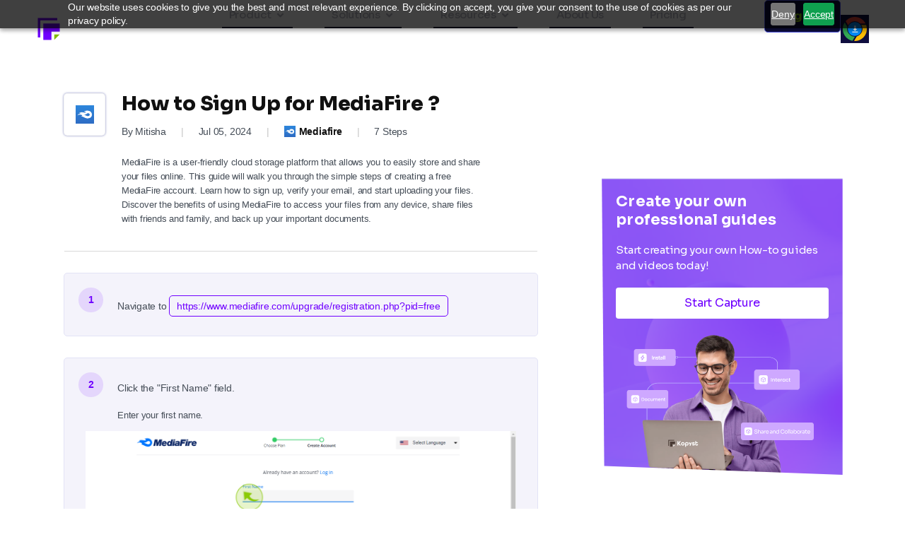

--- FILE ---
content_type: text/html; charset=UTF-8
request_url: https://www.kopyst.com/documents/how-to-sign-up-for-mediafire/
body_size: 55788
content:
<!DOCTYPE html>
<html lang="en-US">
<head>
	<meta charset="UTF-8">
	<meta name="viewport" content="width=device-width, initial-scale=1.0, viewport-fit=cover" />		<meta name='robots' content='index, follow, max-image-preview:large, max-snippet:-1, max-video-preview:-1' />

	<!-- This site is optimized with the Yoast SEO plugin v26.7 - https://yoast.com/wordpress/plugins/seo/ -->
	<title>How to Sign Up for MediaFire ? | Kopyst</title>
	<meta name="description" content="Unlock the power of MediaFire by following Kopyst&#039;s step-by-step guide. Learn How to Sign Up for MediaFire quickly and easily." />
	<link rel="canonical" href="https://www.kopyst.com/documents/how-to-sign-up-for-mediafire/" />
	<meta property="og:locale" content="en_US" />
	<meta property="og:type" content="article" />
	<meta property="og:title" content="How to Sign Up for MediaFire ? | Kopyst" />
	<meta property="og:description" content="Unlock the power of MediaFire by following Kopyst&#039;s step-by-step guide. Learn How to Sign Up for MediaFire quickly and easily." />
	<meta property="og:url" content="https://www.kopyst.com/documents/how-to-sign-up-for-mediafire/" />
	<meta property="og:site_name" content="kopyst" />
	<meta property="article:modified_time" content="2024-11-29T07:15:17+00:00" />
	<meta property="og:image" content="https://www.kopyst.com/wp-content/uploads/2024/07/MediaFire.webp" />
	<meta property="og:image:width" content="40" />
	<meta property="og:image:height" content="40" />
	<meta property="og:image:type" content="image/webp" />
	<meta name="twitter:card" content="summary_large_image" />
	<meta name="twitter:label1" content="Est. reading time" />
	<meta name="twitter:data1" content="3 minutes" />
	<script type="application/ld+json" class="yoast-schema-graph">{"@context":"https://schema.org","@graph":[{"@type":"WebPage","@id":"https://www.kopyst.com/documents/how-to-sign-up-for-mediafire/","url":"https://www.kopyst.com/documents/how-to-sign-up-for-mediafire/","name":"How to Sign Up for MediaFire ? | Kopyst","isPartOf":{"@id":"https://www.kopyst.com/#website"},"primaryImageOfPage":{"@id":"https://www.kopyst.com/documents/how-to-sign-up-for-mediafire/#primaryimage"},"image":{"@id":"https://www.kopyst.com/documents/how-to-sign-up-for-mediafire/#primaryimage"},"thumbnailUrl":"https://www.kopyst.com/wp-content/uploads/2024/07/MediaFire.webp","datePublished":"2024-07-29T11:15:20+00:00","dateModified":"2024-11-29T07:15:17+00:00","description":"Unlock the power of MediaFire by following Kopyst's step-by-step guide. Learn How to Sign Up for MediaFire quickly and easily.","breadcrumb":{"@id":"https://www.kopyst.com/documents/how-to-sign-up-for-mediafire/#breadcrumb"},"inLanguage":"en-US","potentialAction":[{"@type":"ReadAction","target":["https://www.kopyst.com/documents/how-to-sign-up-for-mediafire/"]}]},{"@type":"ImageObject","inLanguage":"en-US","@id":"https://www.kopyst.com/documents/how-to-sign-up-for-mediafire/#primaryimage","url":"https://www.kopyst.com/wp-content/uploads/2024/07/MediaFire.webp","contentUrl":"https://www.kopyst.com/wp-content/uploads/2024/07/MediaFire.webp","width":40,"height":40,"caption":"MediaFire.png"},{"@type":"BreadcrumbList","@id":"https://www.kopyst.com/documents/how-to-sign-up-for-mediafire/#breadcrumb","itemListElement":[{"@type":"ListItem","position":1,"name":"Home","item":"https://www.kopyst.com/"},{"@type":"ListItem","position":2,"name":"Documents","item":"https://www.kopyst.com/documents/"},{"@type":"ListItem","position":3,"name":"How to Sign Up for MediaFire ?"}]},{"@type":"WebSite","@id":"https://www.kopyst.com/#website","url":"https://www.kopyst.com/","name":"Kopyst","description":"","publisher":{"@id":"https://www.kopyst.com/#organization"},"potentialAction":[{"@type":"SearchAction","target":{"@type":"EntryPoint","urlTemplate":"https://www.kopyst.com/?s={search_term_string}"},"query-input":{"@type":"PropertyValueSpecification","valueRequired":true,"valueName":"search_term_string"}}],"inLanguage":"en-US"},{"@type":"Organization","@id":"https://www.kopyst.com/#organization","name":"Kopyst","url":"https://www.kopyst.com/","logo":{"@type":"ImageObject","inLanguage":"en-US","@id":"https://www.kopyst.com/#/schema/logo/image/","url":"https://www.kopyst.com/wp-content/uploads/2024/06/favicon.png","contentUrl":"https://www.kopyst.com/wp-content/uploads/2024/06/favicon.png","width":32,"height":33,"caption":"Kopyst"},"image":{"@id":"https://www.kopyst.com/#/schema/logo/image/"}}]}</script>
	<!-- / Yoast SEO plugin. -->


<link rel="alternate" type="application/rss+xml" title="kopyst &raquo; Feed" href="https://www.kopyst.com/feed/" />
<link rel="alternate" type="application/rss+xml" title="kopyst &raquo; Comments Feed" href="https://www.kopyst.com/comments/feed/" />
<link rel="alternate" title="oEmbed (JSON)" type="application/json+oembed" href="https://www.kopyst.com/wp-json/oembed/1.0/embed?url=https%3A%2F%2Fwww.kopyst.com%2Fdocuments%2Fhow-to-sign-up-for-mediafire%2F" />
<link rel="alternate" title="oEmbed (XML)" type="text/xml+oembed" href="https://www.kopyst.com/wp-json/oembed/1.0/embed?url=https%3A%2F%2Fwww.kopyst.com%2Fdocuments%2Fhow-to-sign-up-for-mediafire%2F&#038;format=xml" />
<style id='wp-img-auto-sizes-contain-inline-css'>
img:is([sizes=auto i],[sizes^="auto," i]){contain-intrinsic-size:3000px 1500px}
/*# sourceURL=wp-img-auto-sizes-contain-inline-css */
</style>
<style id='wp-emoji-styles-inline-css'>

	img.wp-smiley, img.emoji {
		display: inline !important;
		border: none !important;
		box-shadow: none !important;
		height: 1em !important;
		width: 1em !important;
		margin: 0 0.07em !important;
		vertical-align: -0.1em !important;
		background: none !important;
		padding: 0 !important;
	}
/*# sourceURL=wp-emoji-styles-inline-css */
</style>
<style id='classic-theme-styles-inline-css'>
/*! This file is auto-generated */
.wp-block-button__link{color:#fff;background-color:#32373c;border-radius:9999px;box-shadow:none;text-decoration:none;padding:calc(.667em + 2px) calc(1.333em + 2px);font-size:1.125em}.wp-block-file__button{background:#32373c;color:#fff;text-decoration:none}
/*# sourceURL=/wp-includes/css/classic-themes.min.css */
</style>
<link rel='stylesheet' id='betterdocs-blocks-category-slate-layout-css' href='https://www.kopyst.com/wp-content/plugins/betterdocs/assets/blocks/category-slate-layout/default.css?ver=4.3.4' media='all' />
<style id='global-styles-inline-css'>
:root{--wp--preset--aspect-ratio--square: 1;--wp--preset--aspect-ratio--4-3: 4/3;--wp--preset--aspect-ratio--3-4: 3/4;--wp--preset--aspect-ratio--3-2: 3/2;--wp--preset--aspect-ratio--2-3: 2/3;--wp--preset--aspect-ratio--16-9: 16/9;--wp--preset--aspect-ratio--9-16: 9/16;--wp--preset--color--black: #000000;--wp--preset--color--cyan-bluish-gray: #abb8c3;--wp--preset--color--white: #ffffff;--wp--preset--color--pale-pink: #f78da7;--wp--preset--color--vivid-red: #cf2e2e;--wp--preset--color--luminous-vivid-orange: #ff6900;--wp--preset--color--luminous-vivid-amber: #fcb900;--wp--preset--color--light-green-cyan: #7bdcb5;--wp--preset--color--vivid-green-cyan: #00d084;--wp--preset--color--pale-cyan-blue: #8ed1fc;--wp--preset--color--vivid-cyan-blue: #0693e3;--wp--preset--color--vivid-purple: #9b51e0;--wp--preset--color--accent: #e22658;--wp--preset--color--primary: #000000;--wp--preset--color--secondary: #6d6d6d;--wp--preset--color--subtle-background: #dbdbdb;--wp--preset--color--background: #ffffff;--wp--preset--gradient--vivid-cyan-blue-to-vivid-purple: linear-gradient(135deg,rgb(6,147,227) 0%,rgb(155,81,224) 100%);--wp--preset--gradient--light-green-cyan-to-vivid-green-cyan: linear-gradient(135deg,rgb(122,220,180) 0%,rgb(0,208,130) 100%);--wp--preset--gradient--luminous-vivid-amber-to-luminous-vivid-orange: linear-gradient(135deg,rgb(252,185,0) 0%,rgb(255,105,0) 100%);--wp--preset--gradient--luminous-vivid-orange-to-vivid-red: linear-gradient(135deg,rgb(255,105,0) 0%,rgb(207,46,46) 100%);--wp--preset--gradient--very-light-gray-to-cyan-bluish-gray: linear-gradient(135deg,rgb(238,238,238) 0%,rgb(169,184,195) 100%);--wp--preset--gradient--cool-to-warm-spectrum: linear-gradient(135deg,rgb(74,234,220) 0%,rgb(151,120,209) 20%,rgb(207,42,186) 40%,rgb(238,44,130) 60%,rgb(251,105,98) 80%,rgb(254,248,76) 100%);--wp--preset--gradient--blush-light-purple: linear-gradient(135deg,rgb(255,206,236) 0%,rgb(152,150,240) 100%);--wp--preset--gradient--blush-bordeaux: linear-gradient(135deg,rgb(254,205,165) 0%,rgb(254,45,45) 50%,rgb(107,0,62) 100%);--wp--preset--gradient--luminous-dusk: linear-gradient(135deg,rgb(255,203,112) 0%,rgb(199,81,192) 50%,rgb(65,88,208) 100%);--wp--preset--gradient--pale-ocean: linear-gradient(135deg,rgb(255,245,203) 0%,rgb(182,227,212) 50%,rgb(51,167,181) 100%);--wp--preset--gradient--electric-grass: linear-gradient(135deg,rgb(202,248,128) 0%,rgb(113,206,126) 100%);--wp--preset--gradient--midnight: linear-gradient(135deg,rgb(2,3,129) 0%,rgb(40,116,252) 100%);--wp--preset--font-size--small: 18px;--wp--preset--font-size--medium: 20px;--wp--preset--font-size--large: 26.25px;--wp--preset--font-size--x-large: 42px;--wp--preset--font-size--normal: 21px;--wp--preset--font-size--larger: 32px;--wp--preset--spacing--20: 0.44rem;--wp--preset--spacing--30: 0.67rem;--wp--preset--spacing--40: 1rem;--wp--preset--spacing--50: 1.5rem;--wp--preset--spacing--60: 2.25rem;--wp--preset--spacing--70: 3.38rem;--wp--preset--spacing--80: 5.06rem;--wp--preset--shadow--natural: 6px 6px 9px rgba(0, 0, 0, 0.2);--wp--preset--shadow--deep: 12px 12px 50px rgba(0, 0, 0, 0.4);--wp--preset--shadow--sharp: 6px 6px 0px rgba(0, 0, 0, 0.2);--wp--preset--shadow--outlined: 6px 6px 0px -3px rgb(255, 255, 255), 6px 6px rgb(0, 0, 0);--wp--preset--shadow--crisp: 6px 6px 0px rgb(0, 0, 0);}:where(.is-layout-flex){gap: 0.5em;}:where(.is-layout-grid){gap: 0.5em;}body .is-layout-flex{display: flex;}.is-layout-flex{flex-wrap: wrap;align-items: center;}.is-layout-flex > :is(*, div){margin: 0;}body .is-layout-grid{display: grid;}.is-layout-grid > :is(*, div){margin: 0;}:where(.wp-block-columns.is-layout-flex){gap: 2em;}:where(.wp-block-columns.is-layout-grid){gap: 2em;}:where(.wp-block-post-template.is-layout-flex){gap: 1.25em;}:where(.wp-block-post-template.is-layout-grid){gap: 1.25em;}.has-black-color{color: var(--wp--preset--color--black) !important;}.has-cyan-bluish-gray-color{color: var(--wp--preset--color--cyan-bluish-gray) !important;}.has-white-color{color: var(--wp--preset--color--white) !important;}.has-pale-pink-color{color: var(--wp--preset--color--pale-pink) !important;}.has-vivid-red-color{color: var(--wp--preset--color--vivid-red) !important;}.has-luminous-vivid-orange-color{color: var(--wp--preset--color--luminous-vivid-orange) !important;}.has-luminous-vivid-amber-color{color: var(--wp--preset--color--luminous-vivid-amber) !important;}.has-light-green-cyan-color{color: var(--wp--preset--color--light-green-cyan) !important;}.has-vivid-green-cyan-color{color: var(--wp--preset--color--vivid-green-cyan) !important;}.has-pale-cyan-blue-color{color: var(--wp--preset--color--pale-cyan-blue) !important;}.has-vivid-cyan-blue-color{color: var(--wp--preset--color--vivid-cyan-blue) !important;}.has-vivid-purple-color{color: var(--wp--preset--color--vivid-purple) !important;}.has-black-background-color{background-color: var(--wp--preset--color--black) !important;}.has-cyan-bluish-gray-background-color{background-color: var(--wp--preset--color--cyan-bluish-gray) !important;}.has-white-background-color{background-color: var(--wp--preset--color--white) !important;}.has-pale-pink-background-color{background-color: var(--wp--preset--color--pale-pink) !important;}.has-vivid-red-background-color{background-color: var(--wp--preset--color--vivid-red) !important;}.has-luminous-vivid-orange-background-color{background-color: var(--wp--preset--color--luminous-vivid-orange) !important;}.has-luminous-vivid-amber-background-color{background-color: var(--wp--preset--color--luminous-vivid-amber) !important;}.has-light-green-cyan-background-color{background-color: var(--wp--preset--color--light-green-cyan) !important;}.has-vivid-green-cyan-background-color{background-color: var(--wp--preset--color--vivid-green-cyan) !important;}.has-pale-cyan-blue-background-color{background-color: var(--wp--preset--color--pale-cyan-blue) !important;}.has-vivid-cyan-blue-background-color{background-color: var(--wp--preset--color--vivid-cyan-blue) !important;}.has-vivid-purple-background-color{background-color: var(--wp--preset--color--vivid-purple) !important;}.has-black-border-color{border-color: var(--wp--preset--color--black) !important;}.has-cyan-bluish-gray-border-color{border-color: var(--wp--preset--color--cyan-bluish-gray) !important;}.has-white-border-color{border-color: var(--wp--preset--color--white) !important;}.has-pale-pink-border-color{border-color: var(--wp--preset--color--pale-pink) !important;}.has-vivid-red-border-color{border-color: var(--wp--preset--color--vivid-red) !important;}.has-luminous-vivid-orange-border-color{border-color: var(--wp--preset--color--luminous-vivid-orange) !important;}.has-luminous-vivid-amber-border-color{border-color: var(--wp--preset--color--luminous-vivid-amber) !important;}.has-light-green-cyan-border-color{border-color: var(--wp--preset--color--light-green-cyan) !important;}.has-vivid-green-cyan-border-color{border-color: var(--wp--preset--color--vivid-green-cyan) !important;}.has-pale-cyan-blue-border-color{border-color: var(--wp--preset--color--pale-cyan-blue) !important;}.has-vivid-cyan-blue-border-color{border-color: var(--wp--preset--color--vivid-cyan-blue) !important;}.has-vivid-purple-border-color{border-color: var(--wp--preset--color--vivid-purple) !important;}.has-vivid-cyan-blue-to-vivid-purple-gradient-background{background: var(--wp--preset--gradient--vivid-cyan-blue-to-vivid-purple) !important;}.has-light-green-cyan-to-vivid-green-cyan-gradient-background{background: var(--wp--preset--gradient--light-green-cyan-to-vivid-green-cyan) !important;}.has-luminous-vivid-amber-to-luminous-vivid-orange-gradient-background{background: var(--wp--preset--gradient--luminous-vivid-amber-to-luminous-vivid-orange) !important;}.has-luminous-vivid-orange-to-vivid-red-gradient-background{background: var(--wp--preset--gradient--luminous-vivid-orange-to-vivid-red) !important;}.has-very-light-gray-to-cyan-bluish-gray-gradient-background{background: var(--wp--preset--gradient--very-light-gray-to-cyan-bluish-gray) !important;}.has-cool-to-warm-spectrum-gradient-background{background: var(--wp--preset--gradient--cool-to-warm-spectrum) !important;}.has-blush-light-purple-gradient-background{background: var(--wp--preset--gradient--blush-light-purple) !important;}.has-blush-bordeaux-gradient-background{background: var(--wp--preset--gradient--blush-bordeaux) !important;}.has-luminous-dusk-gradient-background{background: var(--wp--preset--gradient--luminous-dusk) !important;}.has-pale-ocean-gradient-background{background: var(--wp--preset--gradient--pale-ocean) !important;}.has-electric-grass-gradient-background{background: var(--wp--preset--gradient--electric-grass) !important;}.has-midnight-gradient-background{background: var(--wp--preset--gradient--midnight) !important;}.has-small-font-size{font-size: var(--wp--preset--font-size--small) !important;}.has-medium-font-size{font-size: var(--wp--preset--font-size--medium) !important;}.has-large-font-size{font-size: var(--wp--preset--font-size--large) !important;}.has-x-large-font-size{font-size: var(--wp--preset--font-size--x-large) !important;}
:where(.wp-block-post-template.is-layout-flex){gap: 1.25em;}:where(.wp-block-post-template.is-layout-grid){gap: 1.25em;}
:where(.wp-block-term-template.is-layout-flex){gap: 1.25em;}:where(.wp-block-term-template.is-layout-grid){gap: 1.25em;}
:where(.wp-block-columns.is-layout-flex){gap: 2em;}:where(.wp-block-columns.is-layout-grid){gap: 2em;}
:root :where(.wp-block-pullquote){font-size: 1.5em;line-height: 1.6;}
/*# sourceURL=global-styles-inline-css */
</style>
<link rel='stylesheet' id='my-custom-style-css' href='https://www.kopyst.com/wp-content/plugins/Document-Plugin/css/style.css?ver=1721811572' media='all' />
<link rel='stylesheet' id='contact-form-7-css' href='https://www.kopyst.com/wp-content/plugins/contact-form-7/includes/css/styles.css?ver=6.1.4' media='all' />
<link rel='stylesheet' id='nbcpf-intlTelInput-style-css' href='https://www.kopyst.com/wp-content/plugins/country-phone-field-contact-form-7/assets/css/intlTelInput.min.css?ver=6.9' media='all' />
<link rel='stylesheet' id='nbcpf-countryFlag-style-css' href='https://www.kopyst.com/wp-content/plugins/country-phone-field-contact-form-7/assets/css/countrySelect.min.css?ver=6.9' media='all' />
<link rel='stylesheet' id='bodhi-svgs-attachment-css' href='https://www.kopyst.com/wp-content/plugins/svg-support/css/svgs-attachment.css' media='all' />
<link rel='stylesheet' id='wpcf7-redirect-script-frontend-css' href='https://www.kopyst.com/wp-content/plugins/wpcf7-redirect/build/assets/frontend-script.css?ver=2c532d7e2be36f6af233' media='all' />
<link rel='stylesheet' id='twenty-twenty-style-css' href='https://www.kopyst.com/wp-content/themes/twentytwenty/style.css?ver=3.0' media='all' />
<link rel='stylesheet' id='custom-style-css' href='https://www.kopyst.com/wp-content/themes/twentytwenty-child/style.css?ver=6.9' media='all' />
<link rel='stylesheet' id='twentytwenty-style-css' href='https://www.kopyst.com/wp-content/themes/twentytwenty-child/style.css?ver=6.9' media='all' />
<style id='twentytwenty-style-inline-css'>
.color-accent,.color-accent-hover:hover,.color-accent-hover:focus,:root .has-accent-color,.has-drop-cap:not(:focus):first-letter,.wp-block-button.is-style-outline,a { color: #e22658; }blockquote,.border-color-accent,.border-color-accent-hover:hover,.border-color-accent-hover:focus { border-color: #e22658; }button,.button,.faux-button,.wp-block-button__link,.wp-block-file .wp-block-file__button,input[type="button"],input[type="reset"],input[type="submit"],.bg-accent,.bg-accent-hover:hover,.bg-accent-hover:focus,:root .has-accent-background-color,.comment-reply-link { background-color: #e22658; }.fill-children-accent,.fill-children-accent * { fill: #e22658; }:root .has-background-color,button,.button,.faux-button,.wp-block-button__link,.wp-block-file__button,input[type="button"],input[type="reset"],input[type="submit"],.wp-block-button,.comment-reply-link,.has-background.has-primary-background-color:not(.has-text-color),.has-background.has-primary-background-color *:not(.has-text-color),.has-background.has-accent-background-color:not(.has-text-color),.has-background.has-accent-background-color *:not(.has-text-color) { color: #ffffff; }:root .has-background-background-color { background-color: #ffffff; }body,.entry-title a,:root .has-primary-color { color: #000000; }:root .has-primary-background-color { background-color: #000000; }cite,figcaption,.wp-caption-text,.post-meta,.entry-content .wp-block-archives li,.entry-content .wp-block-categories li,.entry-content .wp-block-latest-posts li,.wp-block-latest-comments__comment-date,.wp-block-latest-posts__post-date,.wp-block-embed figcaption,.wp-block-image figcaption,.wp-block-pullquote cite,.comment-metadata,.comment-respond .comment-notes,.comment-respond .logged-in-as,.pagination .dots,.entry-content hr:not(.has-background),hr.styled-separator,:root .has-secondary-color { color: #6d6d6d; }:root .has-secondary-background-color { background-color: #6d6d6d; }pre,fieldset,input,textarea,table,table *,hr { border-color: #dbdbdb; }caption,code,code,kbd,samp,.wp-block-table.is-style-stripes tbody tr:nth-child(odd),:root .has-subtle-background-background-color { background-color: #dbdbdb; }.wp-block-table.is-style-stripes { border-bottom-color: #dbdbdb; }.wp-block-latest-posts.is-grid li { border-top-color: #dbdbdb; }:root .has-subtle-background-color { color: #dbdbdb; }body:not(.overlay-header) .primary-menu > li > a,body:not(.overlay-header) .primary-menu > li > .icon,.modal-menu a,.footer-menu a, .footer-widgets a:where(:not(.wp-block-button__link)),#site-footer .wp-block-button.is-style-outline,.wp-block-pullquote:before,.singular:not(.overlay-header) .entry-header a,.archive-header a,.header-footer-group .color-accent,.header-footer-group .color-accent-hover:hover { color: #cd2653; }.social-icons a,#site-footer button:not(.toggle),#site-footer .button,#site-footer .faux-button,#site-footer .wp-block-button__link,#site-footer .wp-block-file__button,#site-footer input[type="button"],#site-footer input[type="reset"],#site-footer input[type="submit"] { background-color: #cd2653; }.header-footer-group,body:not(.overlay-header) #site-header .toggle,.menu-modal .toggle { color: #000000; }body:not(.overlay-header) .primary-menu ul { background-color: #000000; }body:not(.overlay-header) .primary-menu > li > ul:after { border-bottom-color: #000000; }body:not(.overlay-header) .primary-menu ul ul:after { border-left-color: #000000; }.site-description,body:not(.overlay-header) .toggle-inner .toggle-text,.widget .post-date,.widget .rss-date,.widget_archive li,.widget_categories li,.widget cite,.widget_pages li,.widget_meta li,.widget_nav_menu li,.powered-by-wordpress,.footer-credits .privacy-policy,.to-the-top,.singular .entry-header .post-meta,.singular:not(.overlay-header) .entry-header .post-meta a { color: #6d6d6d; }.header-footer-group pre,.header-footer-group fieldset,.header-footer-group input,.header-footer-group textarea,.header-footer-group table,.header-footer-group table *,.footer-nav-widgets-wrapper,#site-footer,.menu-modal nav *,.footer-widgets-outer-wrapper,.footer-top { border-color: #dcd7ca; }.header-footer-group table caption,body:not(.overlay-header) .header-inner .toggle-wrapper::before { background-color: #dcd7ca; }
/*# sourceURL=twentytwenty-style-inline-css */
</style>
<link rel='stylesheet' id='twentytwenty-fonts-css' href='https://www.kopyst.com/wp-content/themes/twentytwenty/assets/css/font-inter.css?ver=6.9' media='all' />
<link rel='stylesheet' id='twentytwenty-print-style-css' href='https://www.kopyst.com/wp-content/themes/twentytwenty/print.css?ver=6.9' media='print' />
<link rel='stylesheet' id='betterdocs-elementor-editor-css' href='https://www.kopyst.com/wp-content/plugins/betterdocs/assets/elementor/css/betterdocs-el-edit.css?ver=4.3.4' media='all' />
<link rel='stylesheet' id='elementor-frontend-css' href='https://www.kopyst.com/wp-content/uploads/elementor/css/custom-frontend.min.css?ver=1767855662' media='all' />
<link rel='stylesheet' id='widget-heading-css' href='https://www.kopyst.com/wp-content/plugins/elementor/assets/css/widget-heading.min.css?ver=3.34.1' media='all' />
<link rel='stylesheet' id='e-sticky-css' href='https://www.kopyst.com/wp-content/plugins/elementor-pro/assets/css/modules/sticky.min.css?ver=3.34.0' media='all' />
<link rel='stylesheet' id='widget-image-css' href='https://www.kopyst.com/wp-content/plugins/elementor/assets/css/widget-image.min.css?ver=3.34.1' media='all' />
<link rel='stylesheet' id='widget-nav-menu-css' href='https://www.kopyst.com/wp-content/uploads/elementor/css/custom-pro-widget-nav-menu.min.css?ver=1767855662' media='all' />
<link rel='stylesheet' id='widget-icon-box-css' href='https://www.kopyst.com/wp-content/uploads/elementor/css/custom-widget-icon-box.min.css?ver=1767855662' media='all' />
<link rel='stylesheet' id='e-animation-fadeIn-css' href='https://www.kopyst.com/wp-content/plugins/elementor/assets/lib/animations/styles/fadeIn.min.css?ver=3.34.1' media='all' />
<link rel='stylesheet' id='widget-mega-menu-css' href='https://www.kopyst.com/wp-content/uploads/elementor/css/custom-pro-widget-mega-menu.min.css?ver=1767855662' media='all' />
<link rel='stylesheet' id='e-motion-fx-css' href='https://www.kopyst.com/wp-content/plugins/elementor-pro/assets/css/modules/motion-fx.min.css?ver=3.34.0' media='all' />
<link rel='stylesheet' id='widget-icon-list-css' href='https://www.kopyst.com/wp-content/uploads/elementor/css/custom-widget-icon-list.min.css?ver=1767855662' media='all' />
<link rel='stylesheet' id='widget-social-icons-css' href='https://www.kopyst.com/wp-content/plugins/elementor/assets/css/widget-social-icons.min.css?ver=3.34.1' media='all' />
<link rel='stylesheet' id='e-apple-webkit-css' href='https://www.kopyst.com/wp-content/uploads/elementor/css/custom-apple-webkit.min.css?ver=1767855662' media='all' />
<link rel='stylesheet' id='elementor-post-7-css' href='https://www.kopyst.com/wp-content/uploads/elementor/css/post-7.css?ver=1767855663' media='all' />
<link rel='stylesheet' id='elementor-post-44704-css' href='https://www.kopyst.com/wp-content/uploads/elementor/css/post-44704.css?ver=1767857538' media='all' />
<link rel='stylesheet' id='elementor-post-42-css' href='https://www.kopyst.com/wp-content/uploads/elementor/css/post-42.css?ver=1767856308' media='all' />
<link rel='stylesheet' id='elementor-post-138-css' href='https://www.kopyst.com/wp-content/uploads/elementor/css/post-138.css?ver=1767856415' media='all' />
<link rel='stylesheet' id='elementor-gf-local-sora-css' href='https://www.kopyst.com/wp-content/uploads/elementor/google-fonts/css/sora.css?ver=1748587115' media='all' />
<script src="https://www.kopyst.com/wp-content/plugins/svg-support/vendor/DOMPurify/DOMPurify.min.js?ver=2.5.8" id="bodhi-dompurify-library-js"></script>
<script src="https://www.kopyst.com/wp-includes/js/jquery/jquery.min.js?ver=3.7.1" id="jquery-core-js"></script>
<script src="https://www.kopyst.com/wp-includes/js/jquery/jquery-migrate.min.js?ver=3.4.1" id="jquery-migrate-js"></script>
<script id="custom-sidebar-js-js-extra">
var custom_sidebar_ajax = {"ajax_url":"https://www.kopyst.com/wp-admin/admin-ajax.php"};
//# sourceURL=custom-sidebar-js-js-extra
</script>
<script src="https://www.kopyst.com/wp-content/plugins/Document-Plugin/js/custom-sidebar.js?ver=6.9" id="custom-sidebar-js-js"></script>
<script id="custom-apps-js-js-extra">
var custom_apps_ajax = {"ajax_url":"https://www.kopyst.com/wp-admin/admin-ajax.php"};
//# sourceURL=custom-apps-js-js-extra
</script>
<script src="https://www.kopyst.com/wp-content/plugins/Document-Plugin/js/custom-apps.js?ver=6.9" id="custom-apps-js-js"></script>
<script id="bodhi_svg_inline-js-extra">
var svgSettings = {"skipNested":""};
//# sourceURL=bodhi_svg_inline-js-extra
</script>
<script src="https://www.kopyst.com/wp-content/plugins/svg-support/js/min/svgs-inline-min.js" id="bodhi_svg_inline-js"></script>
<script id="bodhi_svg_inline-js-after">
cssTarget={"Bodhi":"img.style-svg","ForceInlineSVG":"style-svg"};ForceInlineSVGActive="false";frontSanitizationEnabled="on";
//# sourceURL=bodhi_svg_inline-js-after
</script>
<script src="https://www.kopyst.com/wp-content/themes/twentytwenty/assets/js/index.js?ver=6.9" id="twentytwenty-js-js" defer data-wp-strategy="defer"></script>
<link rel="https://api.w.org/" href="https://www.kopyst.com/wp-json/" /><link rel="EditURI" type="application/rsd+xml" title="RSD" href="https://www.kopyst.com/xmlrpc.php?rsd" />
<meta name="generator" content="WordPress 6.9" />
<link rel='shortlink' href='https://www.kopyst.com/?p=44704' />
<!-- Google tag (gtag.js) -->
<script async src="https://www.googletagmanager.com/gtag/js?id=G-V4CPYJZDNM"></script>
<script>
    window.dataLayer = window.dataLayer || [];

    function gtag() {
        dataLayer.push(arguments);
    }
    gtag('js', new Date());
    gtag('config', 'G-V4CPYJZDNM');
</script>


<!--Start of Tawk.to Script-->

<!--End of Tawk.to Script-->

<!--Start of pagesenso Script-->
	<script src="https://cdn.pagesense.io/js/zehntechtechnologiespriva/812dec3737ee434e89a448759a6522d2.js"></script>

<!-- Google Tag Manager -->
<script>
  (function (w, d, s, l, i) {
    w[l] = w[l] || [];
    w[l].push({ "gtm.start": new Date().getTime(), event: "gtm.js" });
    var f = d.getElementsByTagName(s)[0],
      j = d.createElement(s),
      dl = l != "dataLayer" ? "&l=" + l : "";
    j.async = true;
    j.src = "https://www.googletagmanager.com/gtm.js?id=" + i + dl;
    f.parentNode.insertBefore(j, f);
  })(window, document, "script", "dataLayer", "GTM-WRK3HTWG");
</script>
<!-- End Google Tag Manager -->


<script>
document.documentElement.className = document.documentElement.className.replace( 'no-js', 'js' );
//# sourceURL=twentytwenty_no_js_class
</script>
<meta name="generator" content="Elementor 3.34.1; features: e_font_icon_svg, additional_custom_breakpoints; settings: css_print_method-external, google_font-enabled, font_display-swap">
			<style>
				.e-con.e-parent:nth-of-type(n+4):not(.e-lazyloaded):not(.e-no-lazyload),
				.e-con.e-parent:nth-of-type(n+4):not(.e-lazyloaded):not(.e-no-lazyload) * {
					background-image: none !important;
				}
				@media screen and (max-height: 1024px) {
					.e-con.e-parent:nth-of-type(n+3):not(.e-lazyloaded):not(.e-no-lazyload),
					.e-con.e-parent:nth-of-type(n+3):not(.e-lazyloaded):not(.e-no-lazyload) * {
						background-image: none !important;
					}
				}
				@media screen and (max-height: 640px) {
					.e-con.e-parent:nth-of-type(n+2):not(.e-lazyloaded):not(.e-no-lazyload),
					.e-con.e-parent:nth-of-type(n+2):not(.e-lazyloaded):not(.e-no-lazyload) * {
						background-image: none !important;
					}
				}
			</style>
			<style id="custom-background-css">
body.custom-background { background-color: #ffffff; }
</style>
	<link rel="icon" href="https://www.kopyst.com/wp-content/uploads/2024/06/cropped-favicon-32x32.png" sizes="32x32" />
<link rel="icon" href="https://www.kopyst.com/wp-content/uploads/2024/06/cropped-favicon-192x192.png" sizes="192x192" />
<link rel="apple-touch-icon" href="https://www.kopyst.com/wp-content/uploads/2024/06/cropped-favicon-180x180.png" />
<meta name="msapplication-TileImage" content="https://www.kopyst.com/wp-content/uploads/2024/06/cropped-favicon-270x270.png" />
		<style id="wp-custom-css">
			.grecaptcha-badge {
    visibility: hidden;
}		</style>
		</head>
<body data-rsssl=1 class="wp-singular documents-template documents-template-elementor_header_footer single single-documents postid-44704 custom-background wp-custom-logo wp-embed-responsive wp-theme-twentytwenty wp-child-theme-twentytwenty-child eio-default singular enable-search-modal has-post-thumbnail has-single-pagination not-showing-comments show-avatars elementor_header_footer footer-top-visible reduced-spacing elementor-default elementor-template-full-width elementor-kit-7 elementor-page elementor-page-44704">
<a class="skip-link screen-reader-text" href="#site-content">Skip to the content</a><!-- Google Tag Manager (noscript) -->
<noscript><iframe
    src="https://www.googletagmanager.com/ns.html?id=GTM-WRK3HTWG"
    height="0"
    width="0"
    style="display: none; visibility: hidden"
  ></iframe></noscript>
<!-- End Google Tag Manager (noscript) -->


<script>
  // pricing page button js 

   jQuery(document).ready(function() {
  
      var codeToAppend = '<label class="switch-pricing"><input type="checkbox"  id="pricing_mycheckbox_btn"><span class="slider-pricing round-pricing"></span></label>';
  
     var targetElement = jQuery(".pricing_toggle_btn_sec");
  
     targetElement.append(codeToAppend);
  
      
  
      // Attach an event listener to the checkbox
      jQuery("#pricing_mycheckbox_btn").on("change", function() {
        // Check the status of the checkbox when it changes
        checkCheckbox();
      });

      checkCheckbox();
  
    function checkCheckbox() {
      // Get the checkbox status
      var isChecked = jQuery("#pricing_mycheckbox_btn").prop("checked");
  
      // Target elements
      var  pricingTableyearlydiv = jQuery(".pricing-table-yearly-section-class");
      var pricingTablemonthlyydiv = jQuery(".pricing-table-monthly-section-class");
  
      // Check if the checkbox is checked
      if (isChecked) {
          
          pricingTablemonthlyydiv.hide();
          pricingTableyearlydiv.show();
      } else {
        
          pricingTableyearlydiv.hide();
          pricingTablemonthlyydiv.show();
          
      }
  }


/*  contact us form js br remove and add field country    */ 
jQuery('#free-trial-form, #contact-form-id').find('br').each(function (index, element) {
		if (index !== 6) element.remove();
	});

jQuery('#trial-country').prepend('<option value="" disabled selected>Select Country</option>');

   });


 /*Footer Email js */ 
jQuery(document).on('click', '.footer_email_us', function() {
    event.preventDefault();
    window.location.href = "mailto:hello@kopyst.com";
});



 /*FAQ section */ 
jQuery(document).on('click', '.Guide-sec-class', function() {
   // Target elements
      var  Guideelement = jQuery(".Guide-element-class");
      var PricingandSubscriptions = jQuery(".Pricing-and-Subscriptions-class");
	 var otherelementclass = jQuery(".other-element-class");
          PricingandSubscriptions.hide();
          otherelementclass.hide();
          Guideelement.show();
});
jQuery(document).on('click', '.Pricing-and-Subscriptions-sec-class', function() {
   // Target elements
      var  Guideelement = jQuery(".Guide-element-class");
      var PricingandSubscriptions = jQuery(".Pricing-and-Subscriptions-class");
     var otherelementclass = jQuery(".other-element-class");
          Guideelement.hide();
        otherelementclass.hide();
          PricingandSubscriptions.show();
});
jQuery(document).on('click', '.other-sec-class', function() {
   // Target elements
      var  Guideelement = jQuery(".Guide-element-class");
      var PricingandSubscriptions = jQuery(".Pricing-and-Subscriptions-class");
       var otherelementclass = jQuery(".other-element-class");
          Guideelement.hide();
          PricingandSubscriptions.hide();
          otherelementclass.show();
});

jQuery(window).on('load', function() {
    // Target elements
      var  Guideelement = jQuery(".Guide-element-class");
      var PricingandSubscriptions = jQuery(".Pricing-and-Subscriptions-class");
	 var otherelementclass = jQuery(".other-element-class");
          PricingandSubscriptions.hide();
          otherelementclass.hide();
          Guideelement.show();
});
  



jQuery(document).ready(function() {

// Function to set equal height
  function setEqualHeightbox() {
    var maxHeight = 0;
    jQuery('.kopyst-mobile-app-price-class').each(function(){
      var currentHeight = jQuery(this).height();
      maxHeight = (currentHeight > maxHeight) ? currentHeight : maxHeight;
    });
    jQuery('.kopyst-mobile-app-price-class').height(maxHeight);
  }
  
  // Call setEqualHeight function
  setEqualHeightbox();
  
  // Call setEqualHeight function again on window resize
  jQuery(window).resize(function(){
    setEqualHeightbox();
  });

/*sign up button add mobile view*/ 

  jQuery('.elementor-nav-menu').append(`
    <div class="elementor-element elementor-element-0638304 e-con-full mobile-sign-up-btn-class e-flex e-con e-parent e-lazyloaded" data-id="0638304" data-element_type="container">
      <div class="elementor-element elementor-element-886c4b6 e-con-full e-flex e-con e-child" data-id="886c4b6" data-element_type="container">
        <div class="elementor-element elementor-element-3d5d7e5 elementor-mobile-align-left elementor-widget elementor-widget-button" data-id="3d5d7e5" data-element_type="widget" data-widget_type="button.default">
          <div class="elementor-widget-container">
            <div class="elementor-button-wrapper">
              <a class="elementor-button elementor-button-link elementor-size-sm" href="https://web.kopyst.com/">
                <span class="elementor-button-content-wrapper">
                  <span class="elementor-button-text">Sign In</span>
                </span>
              </a>
            </div>
          </div>
        </div>
      </div>
    </div>
  `);
});
	
/* add the h1 in the documents single page */
	
document.addEventListener("DOMContentLoaded", function () {
    if (jQuery(".title-kop").length && jQuery(".header-kop").length) {
        let h1tagdoc = document.createElement('h1');
        let h1tagvalue = jQuery(".title-kop").html();
        h1tagdoc.innerText = h1tagvalue;
        let headerKop = document.querySelector('.header-kop');
        headerKop.insertBefore(h1tagdoc, headerKop.firstChild); // Insert as the first child
        h1tagdoc.style.display = 'none';
    }
});
	
	
  </script>

<script>
	
/* coupon code js popup */

  jQuery(document).ready(function () {
     /* Header coupon jQuery */
    jQuery("#header-copy-div").on("click", function () {
    
      let discountCode = jQuery("#header-discount-code").text();

      navigator.clipboard.writeText(discountCode).then(function () {

        let tooltip = jQuery("<span>", {
          id: "tooltip",
          text: "Copied!",
          css: {
            position: "absolute",
            background: "#121212",
            color: "#fff",
            padding: "7px 7px",
            borderRadius: "4px",
            fontSize: "12px",
            top: "100%",
            left: "50%",
            transform: "translate(-50%, 14%)",
            zIndex: "1000",
            opacity: "0",
            transition: "opacity 0.2s ease-in-out",
          },
        });

        jQuery("#header-copy-div").append(tooltip);
		  
        setTimeout(() => {
          tooltip.css("opacity", "1");
        }, 10);

     
        setTimeout(() => {
          tooltip.css("opacity", "0");
          setTimeout(() => {
            tooltip.remove();
          }, 200); 
        }, 2000);
      }).catch(function (error) {
        console.log("Failed to copy text: ", error);
      });
    });
  });


jQuery(document).on("click", "#coupan-copy-div", function () {
   
let discountCode = jQuery("#discount-code").text();

navigator.clipboard.writeText(discountCode).then(function () {

  jQuery("#tooltip-popup").remove();


  let tooltip = jQuery("<span>", {
    id: "tooltip-popup",
    text: "Copied!",
    css: {
      position: "absolute",
      background: "#121212",
      color: "#fff",
      padding: "7px 7px",
      borderRadius: "4px",
      fontSize: "12px",
      top: "7px", 
      left: "50%",
      transform: "translate(-50%, -150%)",
      zIndex: "1000",
      opacity: "0",
      transition: "opacity 0.2s ease-in-out",
    },
  });


  jQuery("#coupan-copy-div").append(tooltip);

  setTimeout(() => {
    tooltip.css("opacity", "1");
  }, 10);


  setTimeout(() => {
    tooltip.css("opacity", "0");
    setTimeout(() => {
      tooltip.remove();
    }, 200); 
  }, 2000);
}).catch(function (error) {
  console.error("Failed to copy text: ", error);
});
    
  });
   
</script>


		<header data-elementor-type="header" data-elementor-id="42" class="elementor elementor-42 elementor-location-header" data-elementor-post-type="elementor_library">
			<div class="elementor-element elementor-element-6ad417c0 elementor-hidden-desktop elementor-hidden-laptop elementor-hidden-tablet elementor-hidden-mobile e-flex e-con-boxed e-con e-parent" data-id="6ad417c0" data-element_type="container" data-settings="{&quot;background_background&quot;:&quot;classic&quot;,&quot;sticky&quot;:&quot;top&quot;,&quot;sticky_offset_laptop&quot;:0,&quot;sticky_on&quot;:[&quot;desktop&quot;,&quot;laptop&quot;,&quot;tablet&quot;,&quot;mobile&quot;],&quot;sticky_offset&quot;:0,&quot;sticky_effects_offset&quot;:0,&quot;sticky_anchor_link_offset&quot;:0}">
					<div class="e-con-inner">
				<div class="elementor-element elementor-element-3cb1ae50 elementor-widget elementor-widget-heading" data-id="3cb1ae50" data-element_type="widget" data-widget_type="heading.default">
				<div class="elementor-widget-container">
					<h5 class="elementor-heading-title elementor-size-default">Join us at GITEX 2025! Discover our solutions at Hall 4, Booth H-30 <a href="https://www.kopyst.com/contact-us/" style="color:#82ba0b;font-weight:700">Book your live demo today.</a></h5>				</div>
				</div>
					</div>
				</div>
		<header class="elementor-element elementor-element-34005f90 e-con-full website-header-sec-class e-flex e-con e-parent" data-id="34005f90" data-element_type="container" data-settings="{&quot;background_background&quot;:&quot;classic&quot;,&quot;sticky&quot;:&quot;top&quot;,&quot;background_motion_fx_motion_fx_scrolling&quot;:&quot;yes&quot;,&quot;background_motion_fx_opacity_effect&quot;:&quot;yes&quot;,&quot;background_motion_fx_opacity_range&quot;:{&quot;unit&quot;:&quot;%&quot;,&quot;size&quot;:&quot;&quot;,&quot;sizes&quot;:{&quot;start&quot;:&quot;0&quot;,&quot;end&quot;:&quot;3&quot;}},&quot;background_motion_fx_range&quot;:&quot;page&quot;,&quot;sticky_offset_laptop&quot;:0,&quot;sticky_offset_tablet&quot;:0,&quot;sticky_offset_mobile&quot;:0,&quot;background_motion_fx_opacity_direction&quot;:&quot;out-in&quot;,&quot;background_motion_fx_opacity_level&quot;:{&quot;unit&quot;:&quot;px&quot;,&quot;size&quot;:10,&quot;sizes&quot;:[]},&quot;background_motion_fx_devices&quot;:[&quot;desktop&quot;,&quot;laptop&quot;,&quot;tablet&quot;,&quot;mobile&quot;],&quot;sticky_on&quot;:[&quot;desktop&quot;,&quot;laptop&quot;,&quot;tablet&quot;,&quot;mobile&quot;],&quot;sticky_offset&quot;:0,&quot;sticky_effects_offset&quot;:0,&quot;sticky_anchor_link_offset&quot;:0}">
				<div class="elementor-element elementor-element-7f471419 elementor-widget-tablet__width-initial elementor-widget elementor-widget-image" data-id="7f471419" data-element_type="widget" data-widget_type="image.default">
				<div class="elementor-widget-container">
																<a href="https://www.kopyst.com">
							<img width="142" height="34" src="https://www.kopyst.com/wp-content/uploads/2024/06/header-icon.svg" class="attachment-full size-full wp-image-713" alt="header icon" />								</a>
															</div>
				</div>
				<div class="elementor-element elementor-element-f5cc7f7 elementor-nav-menu__align-center elementor-nav-menu--stretch elementor-widget-tablet__width-initial elementor-hidden-desktop elementor-hidden-laptop tablet-mobile-view-menu-class elementor-nav-menu--dropdown-tablet elementor-nav-menu__text-align-aside elementor-nav-menu--toggle elementor-nav-menu--burger elementor-widget elementor-widget-nav-menu" data-id="f5cc7f7" data-element_type="widget" data-settings="{&quot;full_width&quot;:&quot;stretch&quot;,&quot;submenu_icon&quot;:{&quot;value&quot;:&quot;&lt;svg aria-hidden=\&quot;true\&quot; class=\&quot;fa-svg-chevron-down e-font-icon-svg e-fas-chevron-down\&quot; viewBox=\&quot;0 0 448 512\&quot; xmlns=\&quot;http:\/\/www.w3.org\/2000\/svg\&quot;&gt;&lt;path d=\&quot;M207.029 381.476L12.686 187.132c-9.373-9.373-9.373-24.569 0-33.941l22.667-22.667c9.357-9.357 24.522-9.375 33.901-.04L224 284.505l154.745-154.021c9.379-9.335 24.544-9.317 33.901.04l22.667 22.667c9.373 9.373 9.373 24.569 0 33.941L240.971 381.476c-9.373 9.372-24.569 9.372-33.942 0z\&quot;&gt;&lt;\/path&gt;&lt;\/svg&gt;&quot;,&quot;library&quot;:&quot;fa-solid&quot;},&quot;layout&quot;:&quot;horizontal&quot;,&quot;toggle&quot;:&quot;burger&quot;}" data-widget_type="nav-menu.default">
				<div class="elementor-widget-container">
								<nav aria-label="Menu" class="elementor-nav-menu--main elementor-nav-menu__container elementor-nav-menu--layout-horizontal e--pointer-none">
				<ul id="menu-1-f5cc7f7" class="elementor-nav-menu"><li class="menu-item menu-item-type-custom menu-item-object-custom menu-item-has-children menu-item-79"><a href="#" class="elementor-item elementor-item-anchor">Product</a>
<ul class="sub-menu elementor-nav-menu--dropdown">
	<li class="menu-item menu-item-type-post_type menu-item-object-page menu-item-40971"><a href="https://www.kopyst.com/features/" class="elementor-sub-item">Features</a></li>
	<li class="menu-item menu-item-type-post_type menu-item-object-page menu-item-40972"><a href="https://www.kopyst.com/integrations/" class="elementor-sub-item">Integrations</a></li>
	<li class="menu-item menu-item-type-post_type menu-item-object-page menu-item-42362"><a href="https://www.kopyst.com/library/" class="elementor-sub-item">Library</a></li>
	<li class="menu-item menu-item-type-post_type menu-item-object-page menu-item-52209"><a href="https://www.kopyst.com/desktop-app/" class="elementor-sub-item">Kopyst Desktop App</a></li>
</ul>
</li>
<li class="menu-item menu-item-type-custom menu-item-object-custom menu-item-has-children menu-item-40973"><a href="#" class="elementor-item elementor-item-anchor">Solutions</a>
<ul class="sub-menu elementor-nav-menu--dropdown">
	<li class="menu-item menu-item-type-post_type menu-item-object-page menu-item-has-children menu-item-40974"><a href="https://www.kopyst.com/use-cases/" class="elementor-sub-item">Use Cases</a>
	<ul class="sub-menu elementor-nav-menu--dropdown">
		<li class="menu-item menu-item-type-post_type menu-item-object-page menu-item-40976"><a href="https://www.kopyst.com/use-cases/onboard-new-hires/" class="elementor-sub-item">Onboard New Hires</a></li>
		<li class="menu-item menu-item-type-post_type menu-item-object-page menu-item-40981"><a href="https://www.kopyst.com/use-cases/software-trainings/" class="elementor-sub-item">Software Trainings</a></li>
		<li class="menu-item menu-item-type-post_type menu-item-object-page menu-item-40979"><a href="https://www.kopyst.com/use-cases/quality-control/" class="elementor-sub-item">Quality Control</a></li>
		<li class="menu-item menu-item-type-post_type menu-item-object-page menu-item-40982"><a href="https://www.kopyst.com/use-cases/troubleshooting-guides/" class="elementor-sub-item">Troubleshooting Guides</a></li>
		<li class="menu-item menu-item-type-post_type menu-item-object-page menu-item-40980"><a href="https://www.kopyst.com/use-cases/remote-training/" class="elementor-sub-item">Remote Training</a></li>
		<li class="menu-item menu-item-type-post_type menu-item-object-page menu-item-40978"><a href="https://www.kopyst.com/use-cases/products-walkthrough/" class="elementor-sub-item">Products Walkthrough</a></li>
		<li class="menu-item menu-item-type-post_type menu-item-object-page menu-item-40975"><a href="https://www.kopyst.com/use-cases/customer-trainings/" class="elementor-sub-item">Customer Trainings</a></li>
		<li class="menu-item menu-item-type-post_type menu-item-object-page menu-item-40977"><a href="https://www.kopyst.com/use-cases/process-documentation-sops/" class="elementor-sub-item">Process Documentation SOPS</a></li>
	</ul>
</li>
	<li class="menu-item menu-item-type-post_type menu-item-object-page menu-item-has-children menu-item-40989"><a href="https://www.kopyst.com/business-functions/" class="elementor-sub-item">Business Functions</a>
	<ul class="sub-menu elementor-nav-menu--dropdown">
		<li class="menu-item menu-item-type-post_type menu-item-object-page menu-item-40985"><a href="https://www.kopyst.com/business-functions/hr-ld/" class="elementor-sub-item">HR &#038; L&#038;D</a></li>
		<li class="menu-item menu-item-type-post_type menu-item-object-page menu-item-40986"><a href="https://www.kopyst.com/business-functions/it-operations/" class="elementor-sub-item">IT Teams</a></li>
		<li class="menu-item menu-item-type-post_type menu-item-object-page menu-item-40987"><a href="https://www.kopyst.com/business-functions/operations/" class="elementor-sub-item">Operations</a></li>
		<li class="menu-item menu-item-type-post_type menu-item-object-page menu-item-40988"><a href="https://www.kopyst.com/business-functions/sales/" class="elementor-sub-item">Sales Operations</a></li>
		<li class="menu-item menu-item-type-post_type menu-item-object-page menu-item-40984"><a href="https://www.kopyst.com/business-functions/customer-support/" class="elementor-sub-item">Customer Support</a></li>
	</ul>
</li>
</ul>
</li>
<li class="menu-item menu-item-type-custom menu-item-object-custom menu-item-has-children menu-item-42778"><a href="#" class="elementor-item elementor-item-anchor">Resources</a>
<ul class="sub-menu elementor-nav-menu--dropdown">
	<li class="menu-item menu-item-type-post_type menu-item-object-page menu-item-21"><a href="https://www.kopyst.com/blog/" class="elementor-sub-item">Blog</a></li>
	<li class="menu-item menu-item-type-post_type menu-item-object-page menu-item-42363"><a href="https://www.kopyst.com/apps/" class="elementor-sub-item">Apps</a></li>
	<li class="menu-item menu-item-type-post_type menu-item-object-page menu-item-42364"><a href="https://www.kopyst.com/knowledgebase/" class="elementor-sub-item">Knowledge Base</a></li>
	<li class="menu-item menu-item-type-post_type menu-item-object-page menu-item-42365"><a href="https://www.kopyst.com/faqs/" class="elementor-sub-item">FAQs</a></li>
	<li class="menu-item menu-item-type-post_type menu-item-object-page menu-item-42366"><a href="https://www.kopyst.com/testimonials/" class="elementor-sub-item">Testimonials</a></li>
</ul>
</li>
<li class="menu-item menu-item-type-post_type menu-item-object-page menu-item-75"><a href="https://www.kopyst.com/about-us/" class="elementor-item">About Us</a></li>
<li class="menu-item menu-item-type-post_type menu-item-object-page menu-item-78"><a href="https://www.kopyst.com/pricing/" class="elementor-item">Pricing</a></li>
</ul>			</nav>
					<div class="elementor-menu-toggle" role="button" tabindex="0" aria-label="Menu Toggle" aria-expanded="false">
			<svg aria-hidden="true" role="presentation" class="elementor-menu-toggle__icon--open e-font-icon-svg e-eicon-menu-bar" viewBox="0 0 1000 1000" xmlns="http://www.w3.org/2000/svg"><path d="M104 333H896C929 333 958 304 958 271S929 208 896 208H104C71 208 42 237 42 271S71 333 104 333ZM104 583H896C929 583 958 554 958 521S929 458 896 458H104C71 458 42 487 42 521S71 583 104 583ZM104 833H896C929 833 958 804 958 771S929 708 896 708H104C71 708 42 737 42 771S71 833 104 833Z"></path></svg><svg aria-hidden="true" role="presentation" class="elementor-menu-toggle__icon--close e-font-icon-svg e-eicon-close" viewBox="0 0 1000 1000" xmlns="http://www.w3.org/2000/svg"><path d="M742 167L500 408 258 167C246 154 233 150 217 150 196 150 179 158 167 167 154 179 150 196 150 212 150 229 154 242 171 254L408 500 167 742C138 771 138 800 167 829 196 858 225 858 254 829L496 587 738 829C750 842 767 846 783 846 800 846 817 842 829 829 842 817 846 804 846 783 846 767 842 750 829 737L588 500 833 258C863 229 863 200 833 171 804 137 775 137 742 167Z"></path></svg>		</div>
					<nav class="elementor-nav-menu--dropdown elementor-nav-menu__container" aria-hidden="true">
				<ul id="menu-2-f5cc7f7" class="elementor-nav-menu"><li class="menu-item menu-item-type-custom menu-item-object-custom menu-item-has-children menu-item-79"><a href="#" class="elementor-item elementor-item-anchor" tabindex="-1">Product</a>
<ul class="sub-menu elementor-nav-menu--dropdown">
	<li class="menu-item menu-item-type-post_type menu-item-object-page menu-item-40971"><a href="https://www.kopyst.com/features/" class="elementor-sub-item" tabindex="-1">Features</a></li>
	<li class="menu-item menu-item-type-post_type menu-item-object-page menu-item-40972"><a href="https://www.kopyst.com/integrations/" class="elementor-sub-item" tabindex="-1">Integrations</a></li>
	<li class="menu-item menu-item-type-post_type menu-item-object-page menu-item-42362"><a href="https://www.kopyst.com/library/" class="elementor-sub-item" tabindex="-1">Library</a></li>
	<li class="menu-item menu-item-type-post_type menu-item-object-page menu-item-52209"><a href="https://www.kopyst.com/desktop-app/" class="elementor-sub-item" tabindex="-1">Kopyst Desktop App</a></li>
</ul>
</li>
<li class="menu-item menu-item-type-custom menu-item-object-custom menu-item-has-children menu-item-40973"><a href="#" class="elementor-item elementor-item-anchor" tabindex="-1">Solutions</a>
<ul class="sub-menu elementor-nav-menu--dropdown">
	<li class="menu-item menu-item-type-post_type menu-item-object-page menu-item-has-children menu-item-40974"><a href="https://www.kopyst.com/use-cases/" class="elementor-sub-item" tabindex="-1">Use Cases</a>
	<ul class="sub-menu elementor-nav-menu--dropdown">
		<li class="menu-item menu-item-type-post_type menu-item-object-page menu-item-40976"><a href="https://www.kopyst.com/use-cases/onboard-new-hires/" class="elementor-sub-item" tabindex="-1">Onboard New Hires</a></li>
		<li class="menu-item menu-item-type-post_type menu-item-object-page menu-item-40981"><a href="https://www.kopyst.com/use-cases/software-trainings/" class="elementor-sub-item" tabindex="-1">Software Trainings</a></li>
		<li class="menu-item menu-item-type-post_type menu-item-object-page menu-item-40979"><a href="https://www.kopyst.com/use-cases/quality-control/" class="elementor-sub-item" tabindex="-1">Quality Control</a></li>
		<li class="menu-item menu-item-type-post_type menu-item-object-page menu-item-40982"><a href="https://www.kopyst.com/use-cases/troubleshooting-guides/" class="elementor-sub-item" tabindex="-1">Troubleshooting Guides</a></li>
		<li class="menu-item menu-item-type-post_type menu-item-object-page menu-item-40980"><a href="https://www.kopyst.com/use-cases/remote-training/" class="elementor-sub-item" tabindex="-1">Remote Training</a></li>
		<li class="menu-item menu-item-type-post_type menu-item-object-page menu-item-40978"><a href="https://www.kopyst.com/use-cases/products-walkthrough/" class="elementor-sub-item" tabindex="-1">Products Walkthrough</a></li>
		<li class="menu-item menu-item-type-post_type menu-item-object-page menu-item-40975"><a href="https://www.kopyst.com/use-cases/customer-trainings/" class="elementor-sub-item" tabindex="-1">Customer Trainings</a></li>
		<li class="menu-item menu-item-type-post_type menu-item-object-page menu-item-40977"><a href="https://www.kopyst.com/use-cases/process-documentation-sops/" class="elementor-sub-item" tabindex="-1">Process Documentation SOPS</a></li>
	</ul>
</li>
	<li class="menu-item menu-item-type-post_type menu-item-object-page menu-item-has-children menu-item-40989"><a href="https://www.kopyst.com/business-functions/" class="elementor-sub-item" tabindex="-1">Business Functions</a>
	<ul class="sub-menu elementor-nav-menu--dropdown">
		<li class="menu-item menu-item-type-post_type menu-item-object-page menu-item-40985"><a href="https://www.kopyst.com/business-functions/hr-ld/" class="elementor-sub-item" tabindex="-1">HR &#038; L&#038;D</a></li>
		<li class="menu-item menu-item-type-post_type menu-item-object-page menu-item-40986"><a href="https://www.kopyst.com/business-functions/it-operations/" class="elementor-sub-item" tabindex="-1">IT Teams</a></li>
		<li class="menu-item menu-item-type-post_type menu-item-object-page menu-item-40987"><a href="https://www.kopyst.com/business-functions/operations/" class="elementor-sub-item" tabindex="-1">Operations</a></li>
		<li class="menu-item menu-item-type-post_type menu-item-object-page menu-item-40988"><a href="https://www.kopyst.com/business-functions/sales/" class="elementor-sub-item" tabindex="-1">Sales Operations</a></li>
		<li class="menu-item menu-item-type-post_type menu-item-object-page menu-item-40984"><a href="https://www.kopyst.com/business-functions/customer-support/" class="elementor-sub-item" tabindex="-1">Customer Support</a></li>
	</ul>
</li>
</ul>
</li>
<li class="menu-item menu-item-type-custom menu-item-object-custom menu-item-has-children menu-item-42778"><a href="#" class="elementor-item elementor-item-anchor" tabindex="-1">Resources</a>
<ul class="sub-menu elementor-nav-menu--dropdown">
	<li class="menu-item menu-item-type-post_type menu-item-object-page menu-item-21"><a href="https://www.kopyst.com/blog/" class="elementor-sub-item" tabindex="-1">Blog</a></li>
	<li class="menu-item menu-item-type-post_type menu-item-object-page menu-item-42363"><a href="https://www.kopyst.com/apps/" class="elementor-sub-item" tabindex="-1">Apps</a></li>
	<li class="menu-item menu-item-type-post_type menu-item-object-page menu-item-42364"><a href="https://www.kopyst.com/knowledgebase/" class="elementor-sub-item" tabindex="-1">Knowledge Base</a></li>
	<li class="menu-item menu-item-type-post_type menu-item-object-page menu-item-42365"><a href="https://www.kopyst.com/faqs/" class="elementor-sub-item" tabindex="-1">FAQs</a></li>
	<li class="menu-item menu-item-type-post_type menu-item-object-page menu-item-42366"><a href="https://www.kopyst.com/testimonials/" class="elementor-sub-item" tabindex="-1">Testimonials</a></li>
</ul>
</li>
<li class="menu-item menu-item-type-post_type menu-item-object-page menu-item-75"><a href="https://www.kopyst.com/about-us/" class="elementor-item" tabindex="-1">About Us</a></li>
<li class="menu-item menu-item-type-post_type menu-item-object-page menu-item-78"><a href="https://www.kopyst.com/pricing/" class="elementor-item" tabindex="-1">Pricing</a></li>
</ul>			</nav>
						</div>
				</div>
				<div class="elementor-element elementor-element-f00339a header-mega-menu-class elementor-hidden-tablet elementor-hidden-mobile e-full_width e-n-menu-layout-horizontal e-n-menu-tablet elementor-widget elementor-widget-n-menu" data-id="f00339a" data-element_type="widget" data-settings="{&quot;menu_items&quot;:[{&quot;item_title&quot;:&quot;Product&quot;,&quot;_id&quot;:&quot;29ccf1a&quot;,&quot;item_dropdown_content&quot;:&quot;yes&quot;,&quot;item_link&quot;:{&quot;url&quot;:&quot;#&quot;,&quot;is_external&quot;:&quot;&quot;,&quot;nofollow&quot;:&quot;&quot;,&quot;custom_attributes&quot;:&quot;&quot;},&quot;item_icon&quot;:{&quot;value&quot;:&quot;&quot;,&quot;library&quot;:&quot;&quot;},&quot;item_icon_active&quot;:null,&quot;element_id&quot;:&quot;&quot;},{&quot;item_title&quot;:&quot;Solutions&quot;,&quot;item_dropdown_content&quot;:&quot;yes&quot;,&quot;item_link&quot;:{&quot;url&quot;:&quot;#&quot;,&quot;is_external&quot;:&quot;&quot;,&quot;nofollow&quot;:&quot;&quot;,&quot;custom_attributes&quot;:&quot;&quot;},&quot;_id&quot;:&quot;d58f784&quot;,&quot;item_icon&quot;:{&quot;value&quot;:&quot;&quot;,&quot;library&quot;:&quot;&quot;},&quot;item_icon_active&quot;:null,&quot;element_id&quot;:&quot;&quot;},{&quot;item_title&quot;:&quot;Resources&quot;,&quot;item_dropdown_content&quot;:&quot;yes&quot;,&quot;item_link&quot;:{&quot;url&quot;:&quot;#&quot;,&quot;is_external&quot;:&quot;&quot;,&quot;nofollow&quot;:&quot;&quot;,&quot;custom_attributes&quot;:&quot;&quot;},&quot;_id&quot;:&quot;247126d&quot;,&quot;item_icon&quot;:{&quot;value&quot;:&quot;&quot;,&quot;library&quot;:&quot;&quot;},&quot;item_icon_active&quot;:null,&quot;element_id&quot;:&quot;&quot;},{&quot;item_title&quot;:&quot;About Us&quot;,&quot;item_dropdown_content&quot;:&quot;&quot;,&quot;item_link&quot;:{&quot;url&quot;:&quot;\/about-us\/&quot;,&quot;is_external&quot;:&quot;&quot;,&quot;nofollow&quot;:&quot;&quot;,&quot;custom_attributes&quot;:&quot;&quot;},&quot;_id&quot;:&quot;ef2467f&quot;,&quot;item_icon&quot;:{&quot;value&quot;:&quot;&quot;,&quot;library&quot;:&quot;&quot;},&quot;item_icon_active&quot;:null,&quot;element_id&quot;:&quot;&quot;},{&quot;item_title&quot;:&quot;Pricing&quot;,&quot;item_dropdown_content&quot;:&quot;&quot;,&quot;item_link&quot;:{&quot;url&quot;:&quot;\/pricing\/&quot;,&quot;is_external&quot;:&quot;&quot;,&quot;nofollow&quot;:&quot;&quot;,&quot;custom_attributes&quot;:&quot;&quot;},&quot;_id&quot;:&quot;81c757f&quot;,&quot;item_icon&quot;:{&quot;value&quot;:&quot;&quot;,&quot;library&quot;:&quot;&quot;},&quot;item_icon_active&quot;:null,&quot;element_id&quot;:&quot;&quot;}],&quot;item_position_horizontal&quot;:&quot;center&quot;,&quot;item_position_horizontal_tablet&quot;:&quot;center&quot;,&quot;menu_item_title_distance_from_content_tablet&quot;:{&quot;unit&quot;:&quot;px&quot;,&quot;size&quot;:0,&quot;sizes&quot;:[]},&quot;open_animation&quot;:&quot;fadeIn&quot;,&quot;content_width&quot;:&quot;full_width&quot;,&quot;item_layout&quot;:&quot;horizontal&quot;,&quot;open_on&quot;:&quot;hover&quot;,&quot;horizontal_scroll&quot;:&quot;disable&quot;,&quot;breakpoint_selector&quot;:&quot;tablet&quot;,&quot;menu_item_title_distance_from_content&quot;:{&quot;unit&quot;:&quot;px&quot;,&quot;size&quot;:0,&quot;sizes&quot;:[]},&quot;menu_item_title_distance_from_content_laptop&quot;:{&quot;unit&quot;:&quot;px&quot;,&quot;size&quot;:&quot;&quot;,&quot;sizes&quot;:[]},&quot;menu_item_title_distance_from_content_mobile&quot;:{&quot;unit&quot;:&quot;px&quot;,&quot;size&quot;:&quot;&quot;,&quot;sizes&quot;:[]}}" data-widget_type="mega-menu.default">
				<div class="elementor-widget-container">
							<nav class="e-n-menu" data-widget-number="251" aria-label="Menu">
					<button class="e-n-menu-toggle" id="menu-toggle-251" aria-haspopup="true" aria-expanded="false" aria-controls="menubar-251" aria-label="Menu Toggle">
			<span class="e-n-menu-toggle-icon e-open">
				<svg class="e-font-icon-svg e-eicon-menu-bar" viewBox="0 0 1000 1000" xmlns="http://www.w3.org/2000/svg"><path d="M104 333H896C929 333 958 304 958 271S929 208 896 208H104C71 208 42 237 42 271S71 333 104 333ZM104 583H896C929 583 958 554 958 521S929 458 896 458H104C71 458 42 487 42 521S71 583 104 583ZM104 833H896C929 833 958 804 958 771S929 708 896 708H104C71 708 42 737 42 771S71 833 104 833Z"></path></svg>			</span>
			<span class="e-n-menu-toggle-icon e-close">
				<svg class="e-font-icon-svg e-eicon-close" viewBox="0 0 1000 1000" xmlns="http://www.w3.org/2000/svg"><path d="M742 167L500 408 258 167C246 154 233 150 217 150 196 150 179 158 167 167 154 179 150 196 150 212 150 229 154 242 171 254L408 500 167 742C138 771 138 800 167 829 196 858 225 858 254 829L496 587 738 829C750 842 767 846 783 846 800 846 817 842 829 829 842 817 846 804 846 783 846 767 842 750 829 737L588 500 833 258C863 229 863 200 833 171 804 137 775 137 742 167Z"></path></svg>			</span>
		</button>
					<div class="e-n-menu-wrapper" id="menubar-251" aria-labelledby="menu-toggle-251">
				<ul class="e-n-menu-heading">
								<li class="e-n-menu-item">
				<div id="e-n-menu-title-2511" class="e-n-menu-title e-anchor">
					<a class="e-n-menu-title-container e-focus e-link" href="#" aria-current="page">												<span class="e-n-menu-title-text">
							Product						</span>
					</a>											<button id="e-n-menu-dropdown-icon-2511" class="e-n-menu-dropdown-icon e-focus" data-tab-index="1" aria-haspopup="true" aria-expanded="false" aria-controls="e-n-menu-content-2511" >
							<span class="e-n-menu-dropdown-icon-opened">
								<svg aria-hidden="true" class="e-font-icon-svg e-fas-angle-up" viewBox="0 0 320 512" xmlns="http://www.w3.org/2000/svg"><path d="M177 159.7l136 136c9.4 9.4 9.4 24.6 0 33.9l-22.6 22.6c-9.4 9.4-24.6 9.4-33.9 0L160 255.9l-96.4 96.4c-9.4 9.4-24.6 9.4-33.9 0L7 329.7c-9.4-9.4-9.4-24.6 0-33.9l136-136c9.4-9.5 24.6-9.5 34-.1z"></path></svg>								<span class="elementor-screen-only">Close Product</span>
							</span>
							<span class="e-n-menu-dropdown-icon-closed">
								<svg aria-hidden="true" class="e-font-icon-svg e-fas-angle-down" viewBox="0 0 320 512" xmlns="http://www.w3.org/2000/svg"><path d="M143 352.3L7 216.3c-9.4-9.4-9.4-24.6 0-33.9l22.6-22.6c9.4-9.4 24.6-9.4 33.9 0l96.4 96.4 96.4-96.4c9.4-9.4 24.6-9.4 33.9 0l22.6 22.6c9.4 9.4 9.4 24.6 0 33.9l-136 136c-9.2 9.4-24.4 9.4-33.8 0z"></path></svg>								<span class="elementor-screen-only">Open Product</span>
							</span>
						</button>
									</div>
									<div class="e-n-menu-content">
						<div id="e-n-menu-content-2511" data-tab-index="1" aria-labelledby="e-n-menu-dropdown-icon-2511" class="elementor-element elementor-element-490fa91 e-con-full e-flex e-con e-child" data-id="490fa91" data-element_type="container" data-settings="{&quot;background_background&quot;:&quot;classic&quot;}">
		<div class="elementor-element elementor-element-f3c3225 e-con-full e-flex e-con e-child" data-id="f3c3225" data-element_type="container">
		<div class="elementor-element elementor-element-abed471 e-con-full e-flex e-con e-child" data-id="abed471" data-element_type="container">
		<div class="elementor-element elementor-element-e9e61b3 e-con-full mega-menu-heading-hover-class e-flex e-con e-child" data-id="e9e61b3" data-element_type="container">
				<div class="elementor-element elementor-element-1b2b365 elementor-position-inline-start elementor-view-default elementor-mobile-position-block-start elementor-widget elementor-widget-icon-box" data-id="1b2b365" data-element_type="widget" data-widget_type="icon-box.default">
				<div class="elementor-widget-container">
							<div class="elementor-icon-box-wrapper">

						<div class="elementor-icon-box-icon">
				<a href="/features/" class="elementor-icon" tabindex="-1" aria-label=" Features">
				<svg xmlns="http://www.w3.org/2000/svg" width="38" height="38" viewBox="0 0 38 38" fill="none"><path d="M32.5 4H22C21.175 4 20.5 4.67499 20.5 5.5V6.005L21.5 6.00998V5.5C21.5 5.22501 21.725 5 22 5H32.5C32.775 5 33 5.22501 33 5.5V9.5C33 9.77499 32.775 10 32.5 10H22C21.725 10 21.5 9.77499 21.5 9.5V9.00998L20.5 9.005V9.5C20.5 10.325 21.175 11 22 11H32.5C33.325 11 34 10.325 34 9.5V5.5C34 4.67499 33.325 4 32.5 4Z" fill="url(#paint0_linear_7097_1137)"></path><path d="M10.2426 22.9277L12.7426 24.4277C12.8231 24.4761 12.9118 24.499 12.9994 24.499C13.4857 24.5175 13.6926 23.8112 13.2572 23.5703C13.2572 23.5703 10.7572 22.0703 10.7572 22.0703C10.189 21.7409 9.68422 22.5799 10.2426 22.9277Z" fill="url(#paint1_linear_7097_1137)"></path><path d="M31.5001 6H26.5001C25.8444 6.01068 25.8417 6.98874 26.5001 7H31.5001C32.1558 6.98929 32.1584 6.01123 31.5001 6Z" fill="url(#paint2_linear_7097_1137)"></path><path d="M28.4996 8C27.8433 8.01089 27.8418 8.9888 28.4997 9H31.4996C32.156 8.9891 32.1575 8.01117 31.4996 8H28.4996Z" fill="url(#paint3_linear_7097_1137)"></path><path d="M32.5 26H22C21.175 26 20.5 26.675 20.5 27.5V28H21.5V27.5C21.5 27.225 21.725 27 22 27H32.5C32.775 27 33 27.225 33 27.5V31.5C33 31.775 32.775 32 32.5 32H22C21.725 32 21.5 31.775 21.5 31.5V31H20.5V31.5C20.5 32.325 21.175 33 22 33H32.5C33.325 33 34 32.325 34 31.5V27.5C34 26.675 33.325 26 32.5 26Z" fill="url(#paint4_linear_7097_1137)"></path><path d="M31.5001 28H26.5001C25.8444 28.0105 25.8417 28.9889 26.5001 29H31.5001C32.1558 28.9895 32.1585 28.011 31.5001 28Z" fill="url(#paint5_linear_7097_1137)"></path><path d="M28.4997 30C27.8433 30.0107 27.8418 30.989 28.4997 31H31.4997C32.156 30.9893 32.1575 30.011 31.4997 30H28.4997Z" fill="url(#paint6_linear_7097_1137)"></path><path d="M24 31C24.8272 31 25.5 30.3272 25.5 29.5C25.4844 27.8204 23.1516 27.4356 22.5921 29H10.4993C10.0972 29 9.72095 28.8443 9.43775 28.5616C9.15381 28.2779 8.99756 27.9009 8.99756 27.5L8.99848 25.0249L13.565 27.415C14.4391 27.8906 15.5931 27.7652 16.355 27.115C17.7305 25.937 19.9531 24.0982 21.305 22.905C20.96 22.8 20.64 22.63 20.375 22.4L20 22.72V22C19.5369 21.449 19.4616 20.6209 19.5 19.9C19.244 19.8091 18.9324 19.8621 18.735 20.06C18.72 20.07 16.79 22 16.79 22C16.6081 22.1819 16.496 22.4508 16.5 22.705V25.685C16.2309 25.891 15.6292 26.4864 15.305 26.59V19.685C16.2566 18.8682 18.6234 16.8364 19.545 16.045C19.735 14.995 20.58 14.175 21.645 14.03C21.4116 13.634 21.0648 13.3074 20.665 13.1C20.66 13.095 14.5 9.87503 14.5 9.87503V11.5C16.397 12.9026 15.3951 16.0083 12.9999 16C10.6049 16.0083 9.60287 12.9021 11.5 11.5C11.527 10.8153 11.4096 9.17465 11.635 8.53504C10.94 8.42502 10.215 8.62003 9.64499 9.09504L4.88501 13.125C4.33103 13.6074 3.99988 14.3112 4 15.03V20.895C4 21.52 4.23499 22.115 4.65 22.57C5.02884 23.0957 7.36945 24.121 7.99869 24.5016L7.99756 27.5C7.99756 28.1685 8.25806 28.7969 8.73096 29.2691C9.20313 29.7408 9.83033 30 10.4966 30H22.5922C22.7992 30.5808 23.349 31 24 31ZM8.5 18.5C6.82007 18.5158 6.43579 20.8482 7.99985 21.4078L7.99911 23.3717C7.66412 23.1614 5.59897 22.2114 5.39499 21.9051C5.14002 21.625 5 21.27 5 20.895V15.03C5 14.95 5.00501 14.875 5.01999 14.8L14.305 19.755V26.635C14.2 26.61 14.12 26.58 14.04 26.535L8.99891 23.8952L8.99985 21.4079C10.5651 20.8479 10.179 18.5154 8.5 18.5Z" fill="url(#paint7_linear_7097_1137)"></path><path d="M32.5 15H22C21.175 15 20.5 15.675 20.5 16.5V17H21.5V16.5C21.5 16.225 21.725 16 22 16H32.5C32.775 16 33 16.225 33 16.5V20.5C33 20.775 32.775 21 32.5 21H22C21.725 21 21.5 20.775 21.5 20.5V20H20.5V20.5C20.5 21.325 21.175 22 22 22H32.5C33.325 22 34 21.325 34 20.5V16.5C34 15.675 33.325 15 32.5 15Z" fill="url(#paint8_linear_7097_1137)"></path><path d="M31.5001 17H26.5001C25.8444 17.0107 25.8417 17.9887 26.5001 18H31.5001C32.1558 17.9893 32.1584 17.0112 31.5001 17Z" fill="url(#paint9_linear_7097_1137)"></path><path d="M28.4997 19C27.8433 19.0107 27.8418 19.989 28.4997 20H31.4997C32.156 19.9893 32.1575 19.011 31.4997 19H28.4997Z" fill="url(#paint10_linear_7097_1137)"></path><path d="M13.9396 8.44097C14.2228 8.15825 14.5991 8.00249 14.9995 8.00249C15.0016 8.00249 22.5953 8.01125 22.5953 8.01125C23.1647 9.56509 25.485 9.1729 25.4997 7.49999C25.4834 5.81408 23.1385 5.43591 22.5884 7.01125L15.0029 7.00249C14.3322 7.00249 13.705 7.26201 13.2331 7.73345C12.7602 8.20562 12.4997 8.83403 12.4997 9.50249V12.0922C10.935 12.6521 11.3204 14.9846 12.9997 15C14.6792 14.9845 15.0643 12.6518 13.4997 12.0922V9.50249C13.4997 9.10137 13.6559 8.72442 13.9396 8.44097Z" fill="url(#paint11_linear_7097_1137)"></path><path d="M18.5 18.4999C18.5 18.7763 18.7239 18.9999 19 18.9999H22.5922C23.1521 20.5646 25.4846 20.1792 25.5 18.4999C25.4844 16.8205 23.1518 16.4354 22.5921 17.9999H19C18.7239 17.9999 18.5 18.2238 18.5 18.4999Z" fill="url(#paint12_linear_7097_1137)"></path><defs><linearGradient id="paint0_linear_7097_1137" x1="27.25" y1="4" x2="27.5096" y2="14.3953" gradientUnits="userSpaceOnUse"><stop stop-color="#555FFF"></stop><stop offset="0.64" stop-color="#E6E7FD"></stop></linearGradient><linearGradient id="paint1_linear_7097_1137" x1="11.7476" y1="21.9951" x2="11.8759" y2="25.7119" gradientUnits="userSpaceOnUse"><stop stop-color="#555FFF"></stop><stop offset="0.64" stop-color="#E6E7FD"></stop></linearGradient><linearGradient id="paint2_linear_7097_1137" x1="29.0001" y1="6" x2="29.012" y2="7.48587" gradientUnits="userSpaceOnUse"><stop stop-color="#555FFF"></stop><stop offset="0.64" stop-color="#E6E7FD"></stop></linearGradient><linearGradient id="paint3_linear_7097_1137" x1="29.9996" y1="8" x2="30.0176" y2="9.48575" gradientUnits="userSpaceOnUse"><stop stop-color="#555FFF"></stop><stop offset="0.64" stop-color="#E6E7FD"></stop></linearGradient><linearGradient id="paint4_linear_7097_1137" x1="27.25" y1="26" x2="27.5096" y2="36.3953" gradientUnits="userSpaceOnUse"><stop stop-color="#555FFF"></stop><stop offset="0.64" stop-color="#E6E7FD"></stop></linearGradient><linearGradient id="paint5_linear_7097_1137" x1="29.0001" y1="28" x2="29.0121" y2="29.4859" gradientUnits="userSpaceOnUse"><stop stop-color="#555FFF"></stop><stop offset="0.64" stop-color="#E6E7FD"></stop></linearGradient><linearGradient id="paint6_linear_7097_1137" x1="29.9997" y1="30" x2="30.0176" y2="31.4858" gradientUnits="userSpaceOnUse"><stop stop-color="#555FFF"></stop><stop offset="0.64" stop-color="#E6E7FD"></stop></linearGradient><linearGradient id="paint7_linear_7097_1137" x1="14.75" y1="8.50513" x2="16.43" y2="41.8472" gradientUnits="userSpaceOnUse"><stop stop-color="#555FFF"></stop><stop offset="0.64" stop-color="#E6E7FD"></stop></linearGradient><linearGradient id="paint8_linear_7097_1137" x1="27.25" y1="15" x2="27.5096" y2="25.3953" gradientUnits="userSpaceOnUse"><stop stop-color="#555FFF"></stop><stop offset="0.64" stop-color="#E6E7FD"></stop></linearGradient><linearGradient id="paint9_linear_7097_1137" x1="29.0001" y1="17" x2="29.012" y2="18.4859" gradientUnits="userSpaceOnUse"><stop stop-color="#555FFF"></stop><stop offset="0.64" stop-color="#E6E7FD"></stop></linearGradient><linearGradient id="paint10_linear_7097_1137" x1="29.9997" y1="19" x2="30.0176" y2="20.4858" gradientUnits="userSpaceOnUse"><stop stop-color="#555FFF"></stop><stop offset="0.64" stop-color="#E6E7FD"></stop></linearGradient><linearGradient id="paint11_linear_7097_1137" x1="18.5052" y1="6.01123" x2="18.9182" y2="19.3556" gradientUnits="userSpaceOnUse"><stop stop-color="#555FFF"></stop><stop offset="0.64" stop-color="#E6E7FD"></stop></linearGradient><linearGradient id="paint12_linear_7097_1137" x1="22" y1="17.011" x2="22.0906" y2="21.4342" gradientUnits="userSpaceOnUse"><stop stop-color="#555FFF"></stop><stop offset="0.64" stop-color="#E6E7FD"></stop></linearGradient></defs></svg>				</a>
			</div>
			
						<div class="elementor-icon-box-content">

									<div class="elementor-icon-box-title">
						<a href="/features/" >
							 Features						</a>
					</div>
				
									<p class="elementor-icon-box-description">
						Features that make a difference					</p>
				
			</div>
			
		</div>
						</div>
				</div>
				<div class="elementor-element elementor-element-8f5722f elementor-position-inline-start elementor-view-default elementor-mobile-position-block-start elementor-widget elementor-widget-icon-box" data-id="8f5722f" data-element_type="widget" data-widget_type="icon-box.default">
				<div class="elementor-widget-container">
							<div class="elementor-icon-box-wrapper">

						<div class="elementor-icon-box-icon">
				<a href="/integrations/" class="elementor-icon" tabindex="-1" aria-label=" Integrations">
				<svg xmlns="http://www.w3.org/2000/svg" width="38" height="38" viewBox="0 0 38 38" fill="none"><path fill-rule="evenodd" clip-rule="evenodd" d="M21.4687 15.5308C20.2671 14.3305 18.4622 13.9714 16.8923 14.6212C15.3238 15.2711 14.3018 16.8022 14.3018 18.5C14.3018 20.1979 15.3238 21.7288 16.8923 22.3788C18.4621 23.0287 20.2671 22.6695 21.4687 21.468C23.107 19.8284 23.107 17.1708 21.4687 15.5312V15.5308ZM17.6276 9.3278H19.3731C19.6251 9.32909 19.8305 9.53452 19.8318 9.78646V11.4467C20.8047 11.6302 21.7285 12.0126 22.545 12.572L23.7195 11.3976C23.8991 11.2193 24.1885 11.2193 24.3681 11.3976L25.6033 12.6328V12.6315C25.7816 12.8111 25.7816 13.1005 25.6033 13.2801L24.4275 14.4545C24.987 15.2711 25.3694 16.1948 25.5529 17.1677H27.2131C27.4663 17.169 27.6705 17.3745 27.6718 17.6264V19.3732C27.6705 19.6264 27.4663 19.8306 27.2131 19.8319H25.5529C25.3694 20.8047 24.987 21.7286 24.4275 22.5451L25.602 23.7195C25.7803 23.8991 25.7803 24.1886 25.602 24.3681L24.3668 25.6033L24.3681 25.602C24.1885 25.7816 23.8991 25.7816 23.7195 25.602L22.545 24.4276V24.4289C21.7285 24.987 20.8034 25.3708 19.8318 25.5529V27.2131C19.8305 27.4664 19.6251 27.6718 19.3731 27.6718H17.6263C17.3744 27.6718 17.1689 27.4664 17.1677 27.2131V25.5529C16.1948 25.3707 15.271 24.987 14.4544 24.4289L13.2799 25.6033V25.602C13.1004 25.7816 12.8109 25.7816 12.6314 25.602L11.3962 24.3668L11.3975 24.3681C11.2192 24.1885 11.2192 23.8991 11.3975 23.7195L12.5719 22.5451C12.0125 21.7285 11.6287 20.8047 11.4466 19.8319H9.78634C9.5331 19.8306 9.32896 19.6264 9.32767 19.3732V17.6264C9.32897 17.3745 9.5331 17.169 9.78634 17.1677H11.4466C11.6288 16.1948 12.0125 15.271 12.5706 14.4545L11.3962 13.2801H11.3975C11.2192 13.1005 11.2192 12.811 11.3975 12.6315L12.6327 11.3963L12.6314 11.3976C12.811 11.2193 13.1004 11.2193 13.2799 11.3976L14.4544 12.572C15.271 12.0126 16.1948 11.6288 17.1677 11.4467V9.78646C17.1689 9.53323 17.3744 9.32909 17.6263 9.3278H17.6276ZM32.4188 16.917C33.0597 16.917 33.6359 17.3034 33.8801 17.8951C34.1243 18.4868 33.9886 19.1677 33.5351 19.6199C33.0829 20.0721 32.402 20.2078 31.8103 19.9623C31.2198 19.7168 30.8335 19.1393 30.8335 18.4997C30.8335 18.0798 31.0015 17.6767 31.2986 17.3796C31.5958 17.0824 31.9989 16.9157 32.4188 16.917ZM21.5749 5.31869C21.4741 5.29543 21.3875 5.23471 21.3333 5.14685C21.2777 5.06029 21.2596 4.95564 21.2829 4.85486C21.3061 4.75537 21.3682 4.66751 21.4547 4.61325C21.5426 4.55898 21.6472 4.5409 21.748 4.56415C23.2713 4.91816 24.7274 5.52153 26.0545 6.34971C26.2367 6.46341 26.2922 6.70114 26.1785 6.88332C26.0661 7.06421 25.8271 7.11976 25.6462 7.00736C24.3916 6.22439 23.0156 5.65332 21.5749 5.31869ZM18.8862 6.90917V8.55264H18.1136V6.90917C18.3694 6.95181 18.6304 6.95181 18.8862 6.90917ZM26.9703 10.5786C26.7584 10.4274 26.5723 10.2414 26.4211 10.0295L25.2583 11.1923L25.8061 11.7401L26.9689 10.5773L26.9703 10.5786ZM30.0905 18.8862H28.447V18.1136H30.0905C30.0479 18.3694 30.0479 18.6304 30.0905 18.8862ZM26.4211 26.9703C26.5722 26.7584 26.7583 26.5723 26.9702 26.4211L25.8074 25.2583L25.2596 25.8061L26.4224 26.9689L26.4211 26.9703ZM18.1134 30.0905V28.447H18.886V30.0905C18.6302 30.0479 18.3692 30.0479 18.1134 30.0905ZM10.0293 26.4211C10.2412 26.5722 10.4272 26.7583 10.5784 26.9702L11.7413 25.8074L11.1934 25.2596L10.0293 26.4211ZM6.90906 18.1134H8.55254V18.8861H6.90906C6.9517 18.6302 6.9517 18.3693 6.90906 18.1134ZM10.5785 10.0294C10.4273 10.2413 10.2413 10.4273 10.0294 10.5785L11.1922 11.7413L11.74 11.1935L10.5785 10.0294ZM29.9924 11.3537C29.8813 11.1728 29.9369 10.9364 30.1177 10.824C30.2986 10.7116 30.5363 10.7658 30.6501 10.9454C31.477 12.2736 32.0803 13.7285 32.4343 15.2519C32.4576 15.3527 32.4395 15.4573 32.3852 15.5452C32.331 15.6317 32.2444 15.6938 32.1436 15.717C32.0441 15.7403 31.9382 15.7222 31.8516 15.6666C31.7651 15.6124 31.7031 15.5258 31.6798 15.425C31.3452 13.9844 30.7754 12.6097 29.9924 11.3537ZM31.6811 21.5748C31.7031 21.474 31.7651 21.3874 31.8517 21.3332C31.9382 21.2776 32.0442 21.2595 32.1436 21.2828C32.2444 21.306 32.331 21.3681 32.3853 21.4546C32.4408 21.5425 32.4576 21.6471 32.4344 21.7479C32.0803 23.2712 31.477 24.726 30.6501 26.0544C30.5364 26.234 30.2986 26.2882 30.1178 26.1758C29.9369 26.0634 29.8813 25.827 29.9924 25.6461C30.7754 24.3902 31.3451 23.0155 31.6811 21.5748ZM25.6461 29.9922C25.7326 29.9367 25.8386 29.9186 25.9394 29.9418C26.0401 29.9651 26.1267 30.0271 26.181 30.115C26.2352 30.2028 26.2533 30.3088 26.2288 30.4083C26.2055 30.509 26.1422 30.5956 26.0544 30.6499C24.7274 31.4768 23.2713 32.0801 21.7479 32.4341C21.5399 32.4819 21.3331 32.3515 21.2853 32.1434C21.2375 31.9354 21.3667 31.7287 21.5747 31.6809C23.0154 31.345 24.3914 30.7752 25.6461 29.9922ZM15.425 31.6809C15.633 31.7287 15.7622 31.9367 15.7144 32.1434C15.6666 32.3515 15.4598 32.4819 15.2518 32.4354C13.7285 32.0801 12.2724 31.4781 10.9453 30.6499C10.7658 30.5362 10.7115 30.2984 10.8226 30.1176C10.935 29.938 11.1727 29.8811 11.3536 29.9922C12.6082 30.7752 13.9842 31.3463 15.425 31.6809ZM7.00746 25.6459C7.11858 25.8268 7.06302 26.0632 6.88213 26.1757C6.70125 26.2881 6.46352 26.2338 6.34981 26.0542C5.52291 24.726 4.91954 23.2712 4.56553 21.7477C4.53969 21.647 4.55648 21.5397 4.61075 21.4506C4.66501 21.3614 4.75287 21.2981 4.85365 21.2749C4.95572 21.2516 5.06167 21.2697 5.14953 21.3265C5.23738 21.3834 5.29811 21.4725 5.31878 21.5746C5.6547 23.0152 6.22449 24.3899 7.00746 25.6459ZM5.31877 15.4248C5.26709 15.6277 5.06295 15.753 4.85753 15.7065C4.65339 15.66 4.52419 15.4584 4.56553 15.2517C4.91954 13.7284 5.52291 12.2736 6.3511 10.9453C6.46609 10.7695 6.69995 10.7179 6.87826 10.829C7.05656 10.9401 7.11341 11.1727 7.00746 11.3535C6.22449 12.6094 5.65472 13.9841 5.31877 15.4248ZM11.3538 7.00741C11.2672 7.06167 11.1613 7.07847 11.0618 7.05521C10.9623 7.03195 10.8758 6.96994 10.8215 6.88337C10.7078 6.7012 10.7633 6.46348 10.9455 6.34976C12.2724 5.52287 13.7286 4.9195 15.252 4.56549C15.4587 4.52285 15.6603 4.65335 15.7068 4.85749C15.7533 5.06163 15.628 5.26706 15.4251 5.31873C13.9845 5.65464 12.6085 6.22444 11.3538 7.00741ZM29.4615 27.2223V27.2236C29.008 26.7714 28.3271 26.6357 27.7367 26.8812C27.1449 27.1267 26.7599 27.7042 26.7599 28.3451C26.7612 28.9846 27.1463 29.5621 27.738 29.8063C28.3298 30.0518 29.0107 29.9162 29.4628 29.4627C30.0817 28.8438 30.0804 27.8412 29.4615 27.2223ZM20.0829 32.4188C20.0829 33.0597 19.6965 33.6359 19.1048 33.8801C18.5131 34.1243 17.8321 33.9886 17.38 33.5351C16.9278 33.0829 16.7921 32.402 17.0376 31.8103C17.2831 31.2198 17.8606 30.8335 18.5001 30.8335C18.92 30.8335 19.3232 31.0015 19.6203 31.2987C19.9175 31.5958 20.0842 31.9989 20.0829 32.4188ZM9.77773 29.4614C10.2299 29.0079 10.3643 28.327 10.1188 27.7366C9.87333 27.1448 9.29578 26.7598 8.65494 26.7598C8.01538 26.7611 7.43784 27.1461 7.19365 27.7379C6.94816 28.3296 7.08382 29.0105 7.53734 29.4627C8.15622 30.0816 9.15885 30.0803 9.77773 29.4614ZM4.58118 20.0828C3.94033 20.0828 3.36408 19.6964 3.11988 19.1047C2.87568 18.513 3.01135 17.8321 3.46487 17.3799C3.91708 16.9277 4.59798 16.792 5.18971 17.0375C5.78018 17.283 6.16647 17.8605 6.16647 18.5001C6.16647 18.92 5.99851 19.3231 5.70136 19.6202C5.40419 19.9174 5.00108 20.0841 4.58118 20.0828ZM7.53863 9.7777C7.99213 10.2299 8.67303 10.3643 9.26347 10.1188C9.85523 9.87329 10.2402 9.29575 10.2402 8.6562C10.2389 8.01536 9.85391 7.43782 9.26218 7.19362C8.67042 6.94943 7.98952 7.08509 7.53734 7.53731C6.91845 8.15619 6.91974 9.15882 7.53863 9.7777ZM16.9173 4.58117C16.9173 3.94033 17.3036 3.36408 17.8954 3.11988C18.4871 2.87568 19.168 3.01135 19.6202 3.46486C20.0724 3.91707 20.2081 4.59797 19.9626 5.1897C19.7171 5.78016 19.1396 6.16646 18.5 6.16646C18.0801 6.16646 17.677 5.99849 17.3798 5.70134C17.0827 5.40418 16.916 5.00107 16.9173 4.58117ZM27.2224 7.5386C26.7702 7.9921 26.6359 8.673 26.8814 9.26344C27.1268 9.85519 27.7044 10.2402 28.3452 10.2402C28.9848 10.2389 29.5623 9.85387 29.8065 9.26215C30.052 8.67039 29.9163 7.98949 29.4628 7.53731C28.844 6.91843 27.8413 6.91972 27.2224 7.5386ZM18.5 13.527C19.8192 13.527 21.084 14.0502 22.0169 14.9831C22.9498 15.9159 23.473 17.1808 23.473 18.5C23.473 19.8192 22.9498 21.084 22.0169 22.0169C21.0841 22.9498 19.8192 23.473 18.5 23.473C17.1808 23.473 15.9159 22.9498 14.983 22.0169C14.0502 21.0841 13.5269 19.8192 13.5269 18.5C13.5269 17.1808 14.0502 15.916 14.983 14.9831C15.9159 14.0502 17.1808 13.527 18.5 13.527ZM16.0361 18.7724C15.9612 18.7001 15.9185 18.6006 15.9172 18.4972C15.9172 18.3926 15.9573 18.2931 16.0309 18.2195C16.1046 18.1458 16.2041 18.1045 16.3087 18.1058C16.4121 18.1071 16.5116 18.1497 16.5839 18.2233L17.7713 19.4107L20.4161 16.7659C20.5685 16.6199 20.8101 16.6212 20.9587 16.7711C21.1086 16.921 21.1112 17.1626 20.9639 17.315L18.0452 20.2337C17.894 20.3849 17.6485 20.3849 17.4974 20.2337L16.0361 18.7724Z" fill="url(#paint0_linear_7097_1071)"></path><defs><linearGradient id="paint0_linear_7097_1071" x1="18.5" y1="3" x2="20.7133" y2="48.9585" gradientUnits="userSpaceOnUse"><stop stop-color="#555FFF"></stop><stop offset="0.64" stop-color="#E6E7FD"></stop></linearGradient></defs></svg>				</a>
			</div>
			
						<div class="elementor-icon-box-content">

									<div class="elementor-icon-box-title">
						<a href="/integrations/" >
							 Integrations						</a>
					</div>
				
									<p class="elementor-icon-box-description">
						Discover Seamless Connectivity					</p>
				
			</div>
			
		</div>
						</div>
				</div>
				<div class="elementor-element elementor-element-9b2d541 elementor-position-inline-start elementor-view-default elementor-mobile-position-block-start elementor-widget elementor-widget-icon-box" data-id="9b2d541" data-element_type="widget" data-widget_type="icon-box.default">
				<div class="elementor-widget-container">
							<div class="elementor-icon-box-wrapper">

						<div class="elementor-icon-box-icon">
				<a href="/library/" class="elementor-icon" tabindex="-1" aria-label=" Library">
				<svg xmlns="http://www.w3.org/2000/svg" width="38" height="38" viewBox="0 0 38 38" fill="none"><path d="M8.28516 16.282H11.2101V17.9774H8.28516V16.282Z" fill="url(#paint0_linear_7097_1164)"></path><path d="M8.28516 7.62H11.2101V9.31537H8.28516V7.62Z" fill="url(#paint1_linear_7097_1164)"></path><path d="M12.7897 5.59595H6.7041V30.8712H12.7897V5.59595ZM9.74764 28.1117C8.47436 28.1117 7.43821 27.0756 7.43821 25.8023C7.43821 24.529 8.47436 23.4929 9.74764 23.4929C11.0209 23.4929 12.0571 24.529 12.0571 25.8023C12.0571 27.077 11.0209 28.1117 9.74764 28.1117ZM12.0571 9.73917V18.4011C12.0571 18.6354 11.8679 18.8246 11.6336 18.8246L7.86149 18.8232C7.62716 18.8232 7.43799 18.634 7.43799 18.3997V7.19689C7.43799 6.96256 7.62715 6.77339 7.86149 6.77339H11.6336C11.8679 6.77339 12.0571 6.96255 12.0571 7.19689V9.73917Z" fill="url(#paint2_linear_7097_1164)"></path><path d="M33.204 31.7183H4.64087C4.28796 31.7183 4 32.0062 4 32.3591C4 32.712 4.28798 33 4.64087 33H33.204C33.5569 33 33.8449 32.712 33.8449 32.3591C33.8449 32.0062 33.5569 31.7183 33.204 31.7183Z" fill="url(#paint3_linear_7097_1164)"></path><path d="M19.7224 5.59595H13.6367V30.8712H19.7224V5.59595ZM16.6803 28.1117C15.407 28.1117 14.3708 27.0756 14.3708 25.8023C14.3708 24.529 15.407 23.4929 16.6803 23.4929C17.9535 23.4929 18.9897 24.529 18.9897 25.8023C18.9883 27.077 17.9535 28.1117 16.6803 28.1117ZM18.9883 9.73917V18.4011C18.9883 18.6354 18.7991 18.8246 18.5648 18.8246L14.7941 18.8232C14.5598 18.8232 14.3706 18.634 14.3706 18.3997V7.19689C14.3706 6.96256 14.5598 6.77339 14.7941 6.77339H18.5648C18.7991 6.77339 18.9883 6.96255 18.9883 7.19689V9.73917Z" fill="url(#paint4_linear_7097_1164)"></path><path d="M9.74763 24.3411C8.94157 24.3411 8.28516 24.9975 8.28516 25.8035C8.28516 26.6096 8.94157 27.266 9.74763 27.266C10.5537 27.266 11.2101 26.6096 11.2101 25.8035C11.2101 24.9975 10.5537 24.3411 9.74763 24.3411Z" fill="url(#paint5_linear_7097_1164)"></path><path d="M15.2178 16.282H18.1413V17.9774H15.2178V16.282Z" fill="url(#paint6_linear_7097_1164)"></path><path d="M27.0982 10.2386L27.0346 9.72339L24.1323 10.0749L24.7308 15.0254L24.7647 15.3078L27.6685 14.9577L27.0982 10.2386Z" fill="url(#paint7_linear_7097_1164)"></path><path d="M25.0729 17.8319L24.8696 16.1492L27.7719 15.7977L27.9752 17.4804L25.0729 17.8319Z" fill="url(#paint8_linear_7097_1164)"></path><path d="M23.8276 7.55243L26.73 7.20093L26.9332 8.88359L24.0309 9.23509L23.8276 7.55243Z" fill="url(#paint9_linear_7097_1164)"></path><path d="M8.28516 10.1624H11.2101V15.4349H8.28516V10.1624Z" fill="url(#paint10_linear_7097_1164)"></path><path d="M15.2178 10.1624H18.1413V15.4349H15.2178V10.1624Z" fill="url(#paint11_linear_7097_1164)"></path><path d="M15.2178 7.62H18.1413V9.31537H15.2178V7.62Z" fill="url(#paint12_linear_7097_1164)"></path><path d="M16.6802 24.3411C15.8742 24.3411 15.2178 24.9975 15.2178 25.8035C15.2178 26.6096 15.8742 27.266 16.6802 27.266C17.4863 27.266 18.1427 26.6096 18.1427 25.8035C18.1413 24.9975 17.4863 24.3411 16.6802 24.3411Z" fill="url(#paint13_linear_7097_1164)"></path><path d="M31.0921 30.0921L28.0571 5L22.0151 5.73122L25.0502 30.8233L31.0921 30.0921ZM29.7552 25.1484C29.9077 26.4132 29.0043 27.5651 27.7408 27.719C27.6463 27.7303 27.5531 27.7359 27.4613 27.7359C26.2953 27.7359 25.3114 26.8621 25.1703 25.7032C25.0178 24.4397 25.9212 23.2864 27.1861 23.134C28.4622 22.9801 29.6028 23.8991 29.7552 25.1484ZM24.7017 18.7267C24.6071 18.7267 24.5154 18.6956 24.4406 18.6363C24.3516 18.5671 24.2952 18.4655 24.281 18.354L23.9211 15.3754L23.2407 9.7556V9.75278L22.9357 7.23157C22.9216 7.12005 22.9541 7.00712 23.0233 6.9196C23.0924 6.83067 23.1941 6.7742 23.3056 6.76008L27.0491 6.30695C27.2764 6.27871 27.4924 6.44388 27.5206 6.67678L27.8255 9.19799V9.20081L28.5596 15.2752L28.8645 17.7993C28.8927 18.0308 28.7276 18.2425 28.4947 18.2708L24.7511 18.7239C24.7356 18.7253 24.7186 18.7267 24.7017 18.7267Z" fill="url(#paint14_linear_7097_1164)"></path><path d="M26.0096 25.6016C26.0985 26.3356 26.7211 26.889 27.4593 26.889C27.5172 26.889 27.5765 26.8862 27.6372 26.8777C28.4376 26.7803 29.0093 26.0505 28.9133 25.2501C28.8244 24.5175 28.2018 23.9641 27.465 23.9641C27.4057 23.9641 27.3464 23.9669 27.2871 23.9754C26.4853 24.0714 25.9136 24.8012 26.0096 25.6016Z" fill="url(#paint15_linear_7097_1164)"></path><defs><linearGradient id="paint0_linear_7097_1164" x1="9.74763" y1="16.282" x2="9.81789" y2="18.7993" gradientUnits="userSpaceOnUse"><stop stop-color="#555FFF"></stop><stop offset="0.64" stop-color="#E6E7FD"></stop></linearGradient><linearGradient id="paint1_linear_7097_1164" x1="9.74763" y1="7.62" x2="9.81789" y2="10.1373" gradientUnits="userSpaceOnUse"><stop stop-color="#555FFF"></stop><stop offset="0.64" stop-color="#E6E7FD"></stop></linearGradient><linearGradient id="paint2_linear_7097_1164" x1="9.74692" y1="5.59595" x2="16.9703" y2="41.7094" gradientUnits="userSpaceOnUse"><stop stop-color="#555FFF"></stop><stop offset="0.64" stop-color="#E6E7FD"></stop></linearGradient><linearGradient id="paint3_linear_7097_1164" x1="18.9224" y1="31.7183" x2="18.9264" y2="33.6229" gradientUnits="userSpaceOnUse"><stop stop-color="#555FFF"></stop><stop offset="0.64" stop-color="#E6E7FD"></stop></linearGradient><linearGradient id="paint4_linear_7097_1164" x1="16.6795" y1="5.59595" x2="23.9029" y2="41.7094" gradientUnits="userSpaceOnUse"><stop stop-color="#555FFF"></stop><stop offset="0.64" stop-color="#E6E7FD"></stop></linearGradient><linearGradient id="paint5_linear_7097_1164" x1="9.74763" y1="24.3411" x2="9.95646" y2="28.6774" gradientUnits="userSpaceOnUse"><stop stop-color="#555FFF"></stop><stop offset="0.64" stop-color="#E6E7FD"></stop></linearGradient><linearGradient id="paint6_linear_7097_1164" x1="16.6795" y1="16.282" x2="16.7498" y2="18.7993" gradientUnits="userSpaceOnUse"><stop stop-color="#555FFF"></stop><stop offset="0.64" stop-color="#E6E7FD"></stop></linearGradient><linearGradient id="paint7_linear_7097_1164" x1="25.9004" y1="9.72339" x2="26.5279" y2="17.9739" gradientUnits="userSpaceOnUse"><stop stop-color="#555FFF"></stop><stop offset="0.64" stop-color="#E6E7FD"></stop></linearGradient><linearGradient id="paint8_linear_7097_1164" x1="26.4224" y1="15.7977" x2="26.5177" y2="18.8174" gradientUnits="userSpaceOnUse"><stop stop-color="#555FFF"></stop><stop offset="0.64" stop-color="#E6E7FD"></stop></linearGradient><linearGradient id="paint9_linear_7097_1164" x1="25.3804" y1="7.20093" x2="25.4757" y2="10.2206" gradientUnits="userSpaceOnUse"><stop stop-color="#555FFF"></stop><stop offset="0.64" stop-color="#E6E7FD"></stop></linearGradient><linearGradient id="paint10_linear_7097_1164" x1="9.74763" y1="10.1624" x2="10.4227" y2="17.9386" gradientUnits="userSpaceOnUse"><stop stop-color="#555FFF"></stop><stop offset="0.64" stop-color="#E6E7FD"></stop></linearGradient><linearGradient id="paint11_linear_7097_1164" x1="16.6795" y1="10.1624" x2="17.3549" y2="17.9385" gradientUnits="userSpaceOnUse"><stop stop-color="#555FFF"></stop><stop offset="0.64" stop-color="#E6E7FD"></stop></linearGradient><linearGradient id="paint12_linear_7097_1164" x1="16.6795" y1="7.62" x2="16.7498" y2="10.1373" gradientUnits="userSpaceOnUse"><stop stop-color="#555FFF"></stop><stop offset="0.64" stop-color="#E6E7FD"></stop></linearGradient><linearGradient id="paint13_linear_7097_1164" x1="16.6802" y1="24.3411" x2="16.8891" y2="28.6774" gradientUnits="userSpaceOnUse"><stop stop-color="#555FFF"></stop><stop offset="0.64" stop-color="#E6E7FD"></stop></linearGradient><linearGradient id="paint14_linear_7097_1164" x1="26.5536" y1="5" x2="31.7142" y2="42.6656" gradientUnits="userSpaceOnUse"><stop stop-color="#555FFF"></stop><stop offset="0.64" stop-color="#E6E7FD"></stop></linearGradient><linearGradient id="paint15_linear_7097_1164" x1="27.4614" y1="23.9641" x2="27.6703" y2="28.3004" gradientUnits="userSpaceOnUse"><stop stop-color="#555FFF"></stop><stop offset="0.64" stop-color="#E6E7FD"></stop></linearGradient></defs></svg>				</a>
			</div>
			
						<div class="elementor-icon-box-content">

									<div class="elementor-icon-box-title">
						<a href="/library/" >
							 Library						</a>
					</div>
				
									<p class="elementor-icon-box-description">
						A curated collection of inspiring documents					</p>
				
			</div>
			
		</div>
						</div>
				</div>
				<div class="elementor-element elementor-element-8aba77d elementor-position-inline-start elementor-view-default elementor-mobile-position-block-start elementor-widget elementor-widget-icon-box" data-id="8aba77d" data-element_type="widget" data-widget_type="icon-box.default">
				<div class="elementor-widget-container">
							<div class="elementor-icon-box-wrapper">

						<div class="elementor-icon-box-icon">
				<a href="/desktop-app/" class="elementor-icon" tabindex="-1" aria-label="Desktop App">
				<svg xmlns="http://www.w3.org/2000/svg" width="38" height="38" viewBox="0 0 38 38" fill="none"><path fill-rule="evenodd" clip-rule="evenodd" d="M4.75892 23.2209V25.503C4.7517 26.0179 5.05035 27.0504 6.30261 27.0613H32.3124C32.768 27.0327 33.6794 26.6809 33.6794 25.5032V23.2185L4.75892 23.2209ZM19.2192 26.1423C19.7727 26.1423 20.2215 25.6936 20.2215 25.14C20.2215 24.5864 19.7727 24.1377 19.2192 24.1377C18.6656 24.1377 18.2168 24.5864 18.2168 25.14C18.2168 25.6936 18.6656 26.1423 19.2192 26.1423Z" fill="url(#paint0_linear_13108_188)"></path><path d="M23.4644 28.0244H14.9945L13.9224 29.1544C13.7682 29.3209 13.6482 29.4738 13.6236 29.5831C13.4182 30.4983 14.1068 30.8927 14.3799 30.8927H23.9282C24.8764 30.8927 25.0165 29.7448 24.6568 29.3577L23.4644 28.0244Z" fill="#DFE0FD"></path><path fill-rule="evenodd" clip-rule="evenodd" d="M6.09145 6.87472C5.15087 6.86749 4.81664 7.77007 4.76709 8.22227V22.2477H33.6705C33.6641 18.0477 33.6551 9.3793 33.6705 8.3058C33.6628 7.23229 32.7791 6.90445 32.3383 6.87472C23.9812 6.87171 7.03202 6.86749 6.09145 6.87472ZM8.38713 8.91743C8.2295 9.11691 8.26343 9.4064 8.4629 9.56403L10.9208 11.5063C11.1202 11.6639 11.4097 11.63 11.5673 11.4305C11.725 11.231 11.6911 10.9415 11.4916 10.7839L9.03373 8.84166C8.83425 8.68403 8.54476 8.71796 8.38713 8.91743ZM6.30613 9.81462C6.01969 9.58828 5.91528 9.24308 6.07291 9.04361C6.23054 8.84413 6.59052 8.86591 6.87695 9.09226L10.4063 11.8812C10.6927 12.1075 10.7971 12.4527 10.6395 12.6522C10.4819 12.8517 10.1219 12.8299 9.83543 12.6036L6.30613 9.81462Z" fill="url(#paint1_linear_13108_188)"></path><defs><linearGradient id="paint0_linear_13108_188" x1="21.0119" y1="7.50043" x2="20.9047" y2="27.945" gradientUnits="userSpaceOnUse"><stop stop-color="#555FFF"></stop><stop offset="1" stop-color="#E6E7FD"></stop></linearGradient><linearGradient id="paint1_linear_13108_188" x1="21.0105" y1="6.87073" x2="20.6131" y2="25.7874" gradientUnits="userSpaceOnUse"><stop stop-color="#555FFF"></stop><stop offset="1" stop-color="#E6E7FD"></stop></linearGradient></defs></svg>				</a>
			</div>
			
						<div class="elementor-icon-box-content">

									<div class="elementor-icon-box-title">
						<a href="/desktop-app/" >
							Desktop App						</a>
					</div>
				
									<p class="elementor-icon-box-description">
						Capture, record, and document beyond the browsers					</p>
				
			</div>
			
		</div>
						</div>
				</div>
				<div class="elementor-element elementor-element-480df32 elementor-position-inline-start elementor-view-default elementor-mobile-position-block-start elementor-widget elementor-widget-icon-box" data-id="480df32" data-element_type="widget" data-widget_type="icon-box.default">
				<div class="elementor-widget-container">
							<div class="elementor-icon-box-wrapper">

						<div class="elementor-icon-box-icon">
				<a href="/mobile-app/" class="elementor-icon" tabindex="-1" aria-label="Mobile App">
				<svg xmlns="http://www.w3.org/2000/svg" width="38" height="38" viewBox="0 0 38 38" fill="none"><path d="M14.3406 28.4987V29.7088L20.469 29.7214C20.4706 29.6927 20.4729 29.5154 20.469 29.0361C20.4642 28.4371 20.7901 28.0009 21.1352 27.5025C21.4189 27.1268 21.498 26.7236 21.5022 26.569V19.9229C21.4835 19.7582 21.392 19.4723 20.9687 19.4723C20.5859 19.4723 20.4834 19.7727 20.4799 19.9229C20.4776 20.1983 20.4744 20.8239 20.4799 21.1237C20.4662 21.4674 20.2459 21.5253 19.9946 21.5253C19.6229 21.5253 19.4785 21.2575 19.4528 21.1237V19.9536C19.4528 19.6492 19.1612 19.4723 18.9219 19.4723C18.5618 19.4723 18.4344 19.828 18.4274 20.0154C18.4222 20.153 18.415 20.5377 18.4274 20.9766C18.4428 21.5252 18.0822 21.5253 17.9312 21.5253C17.5194 21.5253 17.4064 21.1972 17.4013 21.0332V19.9536C17.393 19.7987 17.2766 19.4857 16.8783 19.4723C16.4431 19.4991 16.3574 19.8456 16.3689 20.0154V21.1056C16.3689 21.425 16.0456 21.5227 15.8724 21.5253C15.4996 21.5314 15.3762 21.248 15.3611 21.1056V14.8807C15.3611 14.478 15.0248 14.3653 14.8506 14.3653C14.4598 14.3585 14.3423 14.6797 14.3324 14.8411V24.1718C14.3324 24.5231 14.0053 24.5893 13.8524 24.5935C13.584 24.6139 13.3429 24.3209 13.2559 24.1718C12.7946 23.5386 11.8459 22.2448 11.742 22.1353C11.2 21.6804 10.613 21.9458 10.3872 22.1353C11.4737 23.7434 13.7163 27.0673 13.9947 27.4981C14.273 27.929 14.3413 28.3447 14.3406 28.4987Z" fill="url(#paint0_linear_13108_167)"></path><path fill-rule="evenodd" clip-rule="evenodd" d="M11.4655 25.6059H7.68359V8.24304H30.22V25.6153H22.5129V19.7725C22.471 19.331 22.1188 18.4481 21.0451 18.4481C20.6095 18.4481 20.2975 18.5011 19.962 18.8425C19.6854 18.6306 19.3398 18.4481 18.9161 18.4481C18.4646 18.4481 18.1729 18.6237 17.9645 18.8425C17.9392 18.8257 17.9126 18.8066 17.8841 18.7861C17.6469 18.6155 17.2769 18.3494 16.3842 18.5469V14.8504C16.3842 14.4051 16.0892 13.48 14.9089 13.3423C13.7418 13.3226 13.3572 14.2366 13.3108 14.696L13.2746 22.4756L12.5556 21.4397C12.2331 21.0836 11.3165 20.4985 10.2308 21.0061C9.76327 21.2977 9.51235 21.5381 9.44533 21.6219L9.43153 21.6391C9.31052 21.7892 9.11106 22.0368 9.34661 22.4254L11.4655 25.6059ZM10.4549 12.8289C10.3147 13.0724 10.3985 13.3834 10.642 13.5235L11.4857 14.009C11.7292 14.1491 12.0402 14.0653 12.1803 13.8218C12.3204 13.5783 12.2366 13.2673 11.9931 13.1272L11.1495 12.6417C10.906 12.5016 10.595 12.5854 10.4549 12.8289ZM12.1013 11.6242C11.9635 11.3794 12.0503 11.0692 12.2951 10.9314C12.5399 10.7936 12.8501 10.8804 12.9879 11.1252L13.5188 12.0686C13.6566 12.3134 13.5699 12.6236 13.325 12.7614C13.0802 12.8991 12.77 12.8124 12.6322 12.5675L12.1013 11.6242ZM14.8229 10.2351C14.5421 10.2425 14.3204 10.4761 14.3278 10.757L14.3563 11.8391C14.3637 12.1199 14.5973 12.3416 14.8782 12.3342C15.159 12.3268 15.3807 12.0932 15.3733 11.8123L15.3448 10.7302C15.3374 10.4494 15.1038 10.2277 14.8229 10.2351ZM16.7435 11.0726C16.8866 10.8308 17.1986 10.7508 17.4404 10.8939C17.6821 11.037 17.7621 11.349 17.619 11.5907L17.0677 12.5223C16.9246 12.7641 16.6126 12.8441 16.3709 12.701C16.1291 12.5579 16.0491 12.2459 16.1922 12.0041L16.7435 11.0726ZM19.2928 12.7865C19.1509 12.5441 18.8393 12.4626 18.5968 12.6045L17.6626 13.1514C17.4202 13.2933 17.3387 13.6049 17.4806 13.8473C17.6225 14.0898 17.9341 14.1713 18.1766 14.0294L19.1108 13.4825C19.3533 13.3406 19.4347 13.029 19.2928 12.7865Z" fill="url(#paint1_linear_13108_167)" fill-opacity="0.8"></path><path d="M5.99105 25.6207H6.65032H6.66927V8.2334H5.92072C4.82369 8.2334 4.57873 9.19447 4.59338 9.67501V24.2318C4.59338 25.3078 5.52516 25.606 5.99105 25.6207Z" fill="url(#paint2_linear_13108_167)"></path><path fill-rule="evenodd" clip-rule="evenodd" d="M31.2192 8.22693V25.6096H31.6209C32.1638 25.6385 33.2495 25.4012 33.2495 24.2217V9.86295C33.284 9.31761 33.0637 8.22693 31.9072 8.22693H31.2192ZM32.2352 15.8514C31.9467 15.8514 31.7129 16.0852 31.7129 16.3737V17.4174C31.7129 17.7059 31.9467 17.9397 32.2352 17.9397C32.5236 17.9397 32.7575 17.7059 32.7575 17.4174V16.3737C32.7575 16.0852 32.5236 15.8514 32.2352 15.8514Z" fill="url(#paint3_linear_13108_167)"></path><defs><linearGradient id="paint0_linear_13108_167" x1="16.1915" y1="8.44241" x2="17.2404" y2="29.6859" gradientUnits="userSpaceOnUse"><stop stop-color="#555FFF"></stop><stop offset="1" stop-color="#E6E7FD"></stop></linearGradient><linearGradient id="paint1_linear_13108_167" x1="18.9518" y1="8.24304" x2="18.9518" y2="25.6153" gradientUnits="userSpaceOnUse"><stop stop-color="#7D85FE"></stop><stop offset="1" stop-color="#E6E7FD"></stop></linearGradient><linearGradient id="paint2_linear_13108_167" x1="5.63102" y1="8.2334" x2="14.5926" y2="30.4566" gradientUnits="userSpaceOnUse"><stop stop-color="#555FFF"></stop><stop offset="0.64" stop-color="#E6E7FD"></stop></linearGradient><linearGradient id="paint3_linear_13108_167" x1="32.236" y1="8.22693" x2="41.3303" y2="30.3163" gradientUnits="userSpaceOnUse"><stop stop-color="#555FFF"></stop><stop offset="0.64" stop-color="#E6E7FD"></stop></linearGradient></defs></svg>				</a>
			</div>
			
						<div class="elementor-icon-box-content">

									<div class="elementor-icon-box-title">
						<a href="/mobile-app/" >
							Mobile App						</a>
					</div>
				
									<p class="elementor-icon-box-description">
						Capture Any Screen, Edit with Ease, Manage Efficiently					</p>
				
			</div>
			
		</div>
						</div>
				</div>
				</div>
		<div class="elementor-element elementor-element-760e6c4 e-con-full e-flex e-con e-child" data-id="760e6c4" data-element_type="container">
				<div class="elementor-element elementor-element-41fb01f elementor-widget elementor-widget-heading" data-id="41fb01f" data-element_type="widget" data-widget_type="heading.default">
				<div class="elementor-widget-container">
					<div class="elementor-heading-title elementor-size-default">Create SOP’s, Guides &amp; RFP’s</div>				</div>
				</div>
				<div class="elementor-element elementor-element-46d0a2e elementor-widget elementor-widget-image" data-id="46d0a2e" data-element_type="widget" data-widget_type="image.default">
				<div class="elementor-widget-container">
															<img fetchpriority="high" width="294" height="210" src="https://www.kopyst.com/wp-content/uploads/2024/06/Menu-image.png" class="attachment-full size-full wp-image-42443" alt="Menu image" />															</div>
				</div>
				<div class="elementor-element elementor-element-579fcb2 elementor-align-center elementor-widget elementor-widget-button" data-id="579fcb2" data-element_type="widget" data-widget_type="button.default">
				<div class="elementor-widget-container">
									<div class="elementor-button-wrapper">
					<a class="elementor-button elementor-button-link elementor-size-sm" href="/pricing/">
						<span class="elementor-button-content-wrapper">
									<span class="elementor-button-text">Start Documenting</span>
					</span>
					</a>
				</div>
								</div>
				</div>
				</div>
				</div>
				</div>
				</div>
							</div>
							</li>
					<li class="e-n-menu-item">
				<div id="e-n-menu-title-2512" class="e-n-menu-title e-anchor">
					<a class="e-n-menu-title-container e-focus e-link" href="#" aria-current="page">												<span class="e-n-menu-title-text">
							Solutions						</span>
					</a>											<button id="e-n-menu-dropdown-icon-2512" class="e-n-menu-dropdown-icon e-focus" data-tab-index="2" aria-haspopup="true" aria-expanded="false" aria-controls="e-n-menu-content-2512" >
							<span class="e-n-menu-dropdown-icon-opened">
								<svg aria-hidden="true" class="e-font-icon-svg e-fas-angle-up" viewBox="0 0 320 512" xmlns="http://www.w3.org/2000/svg"><path d="M177 159.7l136 136c9.4 9.4 9.4 24.6 0 33.9l-22.6 22.6c-9.4 9.4-24.6 9.4-33.9 0L160 255.9l-96.4 96.4c-9.4 9.4-24.6 9.4-33.9 0L7 329.7c-9.4-9.4-9.4-24.6 0-33.9l136-136c9.4-9.5 24.6-9.5 34-.1z"></path></svg>								<span class="elementor-screen-only">Close Solutions</span>
							</span>
							<span class="e-n-menu-dropdown-icon-closed">
								<svg aria-hidden="true" class="e-font-icon-svg e-fas-angle-down" viewBox="0 0 320 512" xmlns="http://www.w3.org/2000/svg"><path d="M143 352.3L7 216.3c-9.4-9.4-9.4-24.6 0-33.9l22.6-22.6c9.4-9.4 24.6-9.4 33.9 0l96.4 96.4 96.4-96.4c9.4-9.4 24.6-9.4 33.9 0l22.6 22.6c9.4 9.4 9.4 24.6 0 33.9l-136 136c-9.2 9.4-24.4 9.4-33.8 0z"></path></svg>								<span class="elementor-screen-only">Open Solutions</span>
							</span>
						</button>
									</div>
									<div class="e-n-menu-content">
						<div id="e-n-menu-content-2512" data-tab-index="2" aria-labelledby="e-n-menu-dropdown-icon-2512" class="elementor-element elementor-element-34a010d e-con-full e-flex e-con e-child" data-id="34a010d" data-element_type="container" data-settings="{&quot;background_background&quot;:&quot;classic&quot;}">
		<div class="elementor-element elementor-element-abbc6c6 e-con-full e-flex e-con e-child" data-id="abbc6c6" data-element_type="container">
		<div class="elementor-element elementor-element-12a5bb1 e-con-full usecase-business-menu-sec-class e-flex e-con e-child" data-id="12a5bb1" data-element_type="container">
		<div class="elementor-element elementor-element-e3ef2ab e-con-full mega-menu-heading-hover-class e-flex e-con e-child" data-id="e3ef2ab" data-element_type="container">
				<div class="elementor-element elementor-element-8bea2e6 elementor-widget elementor-widget-heading" data-id="8bea2e6" data-element_type="widget" data-widget_type="heading.default">
				<div class="elementor-widget-container">
					<div class="elementor-heading-title elementor-size-default"><a href="/use-cases/">By Use Cases</a></div>				</div>
				</div>
				<div class="elementor-element elementor-element-039fa9e elementor-position-inline-start elementor-view-default elementor-mobile-position-block-start elementor-widget elementor-widget-icon-box" data-id="039fa9e" data-element_type="widget" data-widget_type="icon-box.default">
				<div class="elementor-widget-container">
							<div class="elementor-icon-box-wrapper">

						<div class="elementor-icon-box-icon">
				<a href="/use-cases/onboard-new-hires/" class="elementor-icon" tabindex="-1" aria-label=" New Hire Onboarding">
				<svg xmlns="http://www.w3.org/2000/svg" width="38" height="38" viewBox="0 0 38 38" fill="none"><path fill-rule="evenodd" clip-rule="evenodd" d="M18.9613 13.3527H19.2082C19.2955 13.3626 19.3761 13.4044 19.4344 13.4702C19.4927 13.5359 19.5247 13.6209 19.5241 13.7087V14.2256C19.5233 14.4541 19.4451 14.6757 19.3022 14.854C19.1593 15.0324 18.9602 15.157 18.7373 15.2077V15.3972C18.6978 15.9146 18.5464 16.4173 18.2935 16.8704C18.0407 17.3236 17.6924 17.7164 17.2728 18.0218L16.5894 18.5214C16.1718 18.8241 15.6693 18.987 15.1536 18.987C14.6379 18.987 14.1354 18.8241 13.7179 18.5214L13.0344 18.0218C12.6149 17.7164 12.2666 17.3236 12.0138 16.8704C11.7609 16.4173 11.6095 15.9146 11.57 15.3972V15.2077C11.3471 15.157 11.148 15.0324 11.0051 14.854C10.8622 14.6757 10.784 14.4541 10.7832 14.2256V13.7087C10.7846 13.6157 10.8218 13.5268 10.887 13.4605C10.9523 13.3942 11.0405 13.3556 11.1335 13.3527C10.8865 12.4395 10.5075 10.1825 12.3568 9.17745C12.3568 9.17745 11.7537 8.75246 12.4716 8.43659C13.1895 8.12072 17.1235 6.79408 18.7603 9.7575C19.8342 11.7044 19.392 12.8186 18.9613 13.3527ZM17.7626 16.5576C17.9708 16.1848 18.0957 15.7712 18.1285 15.3455C18.1718 14.7602 18.2096 14.2609 18.2402 13.8567L18.2779 13.3584L17.4738 12.0203C17.3539 11.8279 17.1832 11.6725 16.9805 11.5712C16.7778 11.4698 16.551 11.4265 16.3252 11.446C15.4293 11.5321 13.9648 11.5723 13.3044 11.0612C13.0608 11.8428 12.638 12.5567 12.0696 13.1459C12.0983 13.6226 12.1443 14.3462 12.2247 15.3455C12.2576 15.7712 12.3824 16.1848 12.5906 16.5576C12.7988 16.9304 13.0855 17.2536 13.4307 17.5049L14.1141 17.9988C14.4234 18.2221 14.7951 18.3427 15.1766 18.3434C15.5584 18.3447 15.9307 18.2239 16.2391 17.9988L16.9225 17.5049C17.2678 17.2536 17.5544 16.9304 17.7626 16.5576ZM13.1623 22.2545L13.3921 22.3004L12.8694 20.0664L10.6469 21.0369L10.4976 21.1116C10.7542 21.2889 11.0229 21.4482 11.3016 21.5883C11.8882 21.8951 12.5143 22.1192 13.1623 22.2545ZM16.3479 20.6407L15.7736 22.0707L15.8253 22.3751L15.5324 22.4096C15.208 22.4425 14.8818 22.4521 14.5561 22.4383L14.6135 22.0707L14.0392 20.6407C14.0143 20.5659 14.007 20.4864 14.018 20.4084C14.0289 20.3303 14.0577 20.2558 14.1022 20.1908C14.1467 20.1257 14.2056 20.0718 14.2744 20.0333C14.3432 19.9948 14.4199 19.9727 14.4986 19.9688H15.9286C16.0039 19.9784 16.076 20.0045 16.1398 20.0454C16.2037 20.0863 16.2576 20.1409 16.2977 20.2052C16.3379 20.2696 16.3632 20.342 16.3719 20.4173C16.3805 20.4926 16.3723 20.569 16.3479 20.6407ZM17.0149 22.1224C17.476 21.978 17.9207 21.7855 18.3415 21.5481C18.6991 21.3572 19.0409 21.1383 19.3638 20.8934L17.4801 20.0664L17.0149 22.1224Z" fill="url(#paint0_linear_6264_237)"></path><path d="M33.073 31.2079L30.6264 28.7614L26.3191 24.4483C26.1677 24.2958 25.9743 24.1919 25.7635 24.15C25.5528 24.108 25.3343 24.1299 25.136 24.2129L23.4476 22.5761C23.9165 22.0534 24.3356 21.4881 24.6996 20.8876C26.1199 18.5541 26.6729 15.7949 26.2617 13.0943C26.0292 11.4659 25.4542 9.90536 24.5747 8.51538C23.6953 7.1254 22.5312 5.93758 21.1593 5.03019C19.7873 4.12281 18.2387 3.51646 16.6154 3.25111C14.9921 2.98576 13.3309 3.06743 11.7415 3.49074C10.152 3.91405 8.67033 4.66939 7.39402 5.70697C6.11772 6.74456 5.07578 8.04084 4.33688 9.51039C3.59799 10.9799 3.1789 12.5894 3.10724 14.2327C3.03559 15.876 3.31299 17.5158 3.92116 19.0441C4.15906 19.6536 4.44521 20.2432 4.77688 20.8072C5.2728 21.6303 5.86676 22.3901 6.54575 23.07C7.0889 23.6129 7.68536 24.0997 8.3261 24.523L8.42373 24.5862C9.9107 25.5599 11.6034 26.1752 13.3685 26.3837C13.5695 26.4124 13.7705 26.4297 13.9715 26.4412C14.6003 26.4935 15.2323 26.4935 15.861 26.4412L16.4812 26.3608C18.2132 26.1144 19.8656 25.4739 21.3112 24.4885C21.5351 24.3392 21.7591 24.1784 21.9774 24.0061C22.1956 23.8338 22.3449 23.7132 22.523 23.5524L24.1655 25.1949C24.0798 25.3932 24.0558 25.6127 24.0968 25.8248C24.1378 26.0369 24.2418 26.2317 24.3952 26.3837L30.6264 32.592L31.1605 33.1318C31.2716 33.2486 31.4052 33.3416 31.5533 33.4051C31.7014 33.4686 31.8608 33.5014 32.022 33.5014C32.1831 33.5014 32.3426 33.4686 32.4907 33.4051C32.6388 33.3416 32.7724 33.2486 32.8834 33.1318L33.1132 32.8964C33.3303 32.6664 33.4478 32.36 33.4403 32.0439C33.4328 31.7277 33.3008 31.4273 33.073 31.2079ZM21.9142 20.8704L21.851 20.9451C21.7074 21.1173 21.5524 21.2781 21.3916 21.439C21.2308 21.5998 21.0814 21.7433 20.9206 21.8812C20.3918 22.3282 19.8137 22.7135 19.1977 23.0298C18.5267 23.3903 17.8127 23.6643 17.0728 23.8453L16.5961 23.9487C16.4353 23.9831 16.2745 24.0118 16.1137 24.0348L15.7117 24.0808C15.2359 24.1217 14.7575 24.1217 14.2817 24.0808H14.1783H13.8394C13.4995 24.0484 13.1619 23.9947 12.8287 23.92C12.0292 23.7545 11.2563 23.4801 10.5314 23.1044C9.66651 22.6567 8.87767 22.0752 8.19401 21.3815C7.993 21.1805 7.79773 20.9623 7.6197 20.744C6.1071 18.8931 5.36088 16.5331 5.53438 14.1491C5.70788 11.765 6.78791 9.53792 8.55255 7.92548C10.3172 6.31305 12.6324 5.43772 15.0224 5.47939C17.4124 5.52105 19.6957 6.47654 21.4031 8.1495C23.0565 9.80752 24.0276 12.0256 24.1243 14.3651C24.2211 16.7047 23.4365 18.9953 21.9257 20.7842L21.9142 20.8704Z" fill="url(#paint1_linear_6264_237)"></path><defs><linearGradient id="paint0_linear_6264_237" x1="18.1892" y1="20.0663" x2="17.5539" y2="23.0652" gradientUnits="userSpaceOnUse"><stop stop-color="#6B74FF"></stop><stop offset="0.835" stop-color="#E6E7FD"></stop></linearGradient><linearGradient id="paint1_linear_6264_237" x1="18.2684" y1="3.09863" x2="18.2432" y2="45.7857" gradientUnits="userSpaceOnUse"><stop stop-color="#555FFF"></stop><stop offset="0.815" stop-color="#E6E7FD"></stop></linearGradient></defs></svg>				</a>
			</div>
			
						<div class="elementor-icon-box-content">

									<div class="elementor-icon-box-title">
						<a href="/use-cases/onboard-new-hires/" >
							 New Hire Onboarding						</a>
					</div>
				
									<p class="elementor-icon-box-description">
						Revolutionizing the Experience					</p>
				
			</div>
			
		</div>
						</div>
				</div>
				<div class="elementor-element elementor-element-e20bcea elementor-position-inline-start elementor-view-default elementor-mobile-position-block-start elementor-widget elementor-widget-icon-box" data-id="e20bcea" data-element_type="widget" data-widget_type="icon-box.default">
				<div class="elementor-widget-container">
							<div class="elementor-icon-box-wrapper">

						<div class="elementor-icon-box-icon">
				<a href="/use-cases/software-trainings/" class="elementor-icon" tabindex="-1" aria-label=" Software Training">
				<svg xmlns="http://www.w3.org/2000/svg" width="38" height="38" viewBox="0 0 38 38" fill="none"><path d="M7.58572 10.3825C7.59488 9.7725 7.78413 9.17883 8.12969 8.67609C8.47525 8.17334 8.9617 7.78395 9.52791 7.55686C10.0941 7.32976 10.7148 7.27509 11.312 7.39971C11.9092 7.52433 12.4562 7.82269 12.8844 8.25729C13.3125 8.69189 13.6026 9.24333 13.7182 9.84232C13.8339 10.4413 13.7699 11.0611 13.5343 11.6239C13.2988 12.1866 12.9021 12.6672 12.3942 13.0051C11.8864 13.3431 11.2899 13.5234 10.6799 13.5234C9.85337 13.5162 9.06345 13.1815 8.4834 12.5927C7.90335 12.0039 7.58052 11.209 7.58572 10.3825ZM33.44 5.745C33.4503 6.14993 33.2998 6.54246 33.0215 6.83676C32.7432 7.13106 32.3597 7.30318 31.9548 7.31548H31.8925V26.6877C31.8937 26.7561 31.8812 26.8241 31.8558 26.8876C31.8304 26.9512 31.7926 27.009 31.7446 27.0578C31.6965 27.1065 31.6393 27.1452 31.5761 27.1715C31.513 27.1979 31.4452 27.2114 31.3768 27.2112H16.9371C16.8687 27.2114 16.8009 27.1979 16.7378 27.1715C16.6747 27.1452 16.6174 27.1065 16.5694 27.0578C16.5214 27.009 16.4836 26.9512 16.4582 26.8876C16.4328 26.8241 16.4203 26.7561 16.4215 26.6877V17.7871H14.3593V31.9234C14.3604 32.1021 14.3289 32.2795 14.2663 32.4469C14.1553 32.7781 13.9347 33.0616 13.6408 33.2504C13.3469 33.4393 12.9974 33.5223 12.65 33.4856C12.3026 33.449 11.978 33.295 11.73 33.049C11.4819 32.803 11.3252 32.4798 11.2857 32.1327C11.2682 32.0644 11.2612 31.9937 11.2651 31.9233V24.0698H10.2336V31.9233C10.2347 32.102 10.2032 32.2794 10.1408 32.4468C10.0227 32.7952 9.78399 33.0899 9.46766 33.2777C9.15132 33.4655 8.77827 33.534 8.41586 33.4708C8.05346 33.4075 7.72561 33.2168 7.49153 32.933C7.25745 32.6492 7.13257 32.2911 7.13944 31.9233V18.929L6.10107 22.8811C6.05592 23.0881 5.97025 23.2842 5.84899 23.458C5.72773 23.6318 5.57328 23.7799 5.39454 23.8937C5.21579 24.0076 5.01629 24.0849 4.80752 24.1213C4.59875 24.1577 4.38484 24.1525 4.17811 24.1058C3.76868 23.9749 3.42723 23.688 3.22761 23.3073C3.028 22.9266 2.98624 22.4826 3.11139 22.0714L4.39602 17.1825C4.54102 16.6723 4.79466 16.1994 5.13955 15.7964C5.48444 15.3933 5.91241 15.0697 6.39412 14.8475C6.67771 14.7156 6.98654 14.6467 7.29932 14.6457H16.422V7.31569H16.3601C15.9552 7.30337 15.5717 7.13124 15.2934 6.83695C15.0151 6.54266 14.8646 6.15014 14.8749 5.74522C14.8646 5.34029 15.0151 4.94776 15.2934 4.65346C15.5717 4.35916 15.9552 4.18704 16.3601 4.17474H31.9548C32.3596 4.18704 32.7431 4.35913 33.0214 4.65338C33.2998 4.94763 33.4502 5.34011 33.44 5.745ZM30.8616 7.31548H17.4534V14.6455H17.9692C18.3857 14.6455 18.7851 14.8109 19.0797 15.1054C19.3742 15.4 19.5396 15.7994 19.5396 16.2159C19.5396 16.6324 19.3742 17.0319 19.0797 17.3264C18.7851 17.6209 18.3857 17.7864 17.9692 17.7864H17.4534V26.1635H30.8616V7.31548ZM19.0005 10.4571H24.1575C24.2963 10.4571 24.4295 10.4019 24.5277 10.3038C24.6258 10.2056 24.681 10.0724 24.681 9.93359C24.681 9.79475 24.6258 9.6616 24.5277 9.56342C24.4295 9.46525 24.2963 9.4101 24.1575 9.4101H19.0005C18.8616 9.4101 18.7285 9.46525 18.6303 9.56342C18.5321 9.6616 18.477 9.79475 18.477 9.93359C18.477 10.0724 18.5321 10.2056 18.6303 10.3038C18.7285 10.4019 18.8616 10.4571 19.0005 10.4571ZM19.0005 12.551H22.0946C22.2335 12.551 22.3666 12.4959 22.4648 12.3977C22.563 12.2995 22.6181 12.1664 22.6181 12.0276C22.6181 11.8887 22.563 11.7556 22.4648 11.6574C22.3666 11.5592 22.2335 11.5041 22.0946 11.5041H19.0005C18.8616 11.5041 18.7285 11.5592 18.6303 11.6574C18.5321 11.7556 18.477 11.8887 18.477 12.0276C18.477 12.1664 18.5321 12.2995 18.6303 12.3977C18.7285 12.4959 18.8616 12.551 19.0005 12.551ZM23.7965 12.7081L20.6431 15.8927C20.5942 15.9403 20.5553 15.9973 20.5287 16.0603C20.5021 16.1232 20.4884 16.1908 20.4884 16.2592C20.4884 16.3275 20.5021 16.3951 20.5287 16.4581C20.5553 16.521 20.5942 16.578 20.6431 16.6257C20.6893 16.6752 20.7452 16.7147 20.8073 16.7418C20.8693 16.7688 20.9363 16.7827 21.0041 16.7827C21.0718 16.7827 21.1388 16.7688 21.2009 16.7418C21.263 16.7147 21.3188 16.6752 21.365 16.6257L24.157 13.8177L25.8583 15.5351C25.9045 15.5846 25.9604 15.6241 26.0225 15.6512C26.0846 15.6782 26.1516 15.6921 26.2193 15.6921C26.287 15.6921 26.354 15.6782 26.4161 15.6512C26.4782 15.6241 26.5341 15.5846 26.5803 15.5351L29.6754 12.3948C29.7244 12.3471 29.7633 12.2901 29.7899 12.2272C29.8164 12.1642 29.8301 12.0966 29.8301 12.0283C29.8301 11.9599 29.8164 11.8923 29.7899 11.8294C29.7633 11.7664 29.7244 11.7094 29.6754 11.6618C29.6292 11.6122 29.5734 11.5727 29.5113 11.5457C29.4492 11.5187 29.3822 11.5048 29.3144 11.5048C29.2467 11.5048 29.1797 11.5187 29.1176 11.5457C29.0555 11.5727 28.9996 11.6122 28.9534 11.6618L26.2203 14.4257L24.5189 12.7084C24.4728 12.6588 24.4169 12.6192 24.3547 12.5922C24.2926 12.5651 24.2255 12.5511 24.1577 12.5511C24.0899 12.5511 24.0229 12.5651 23.9607 12.5922C23.8986 12.6192 23.8427 12.6585 23.7965 12.7081ZM29.315 14.6453C29.2466 14.6452 29.1788 14.6587 29.1156 14.685C29.0525 14.7114 28.9952 14.7501 28.9472 14.7988C28.8992 14.8475 28.8614 14.9054 28.8359 14.9689C28.8105 15.0325 28.7981 15.1004 28.7992 15.1688V23.5459C28.7978 23.6145 28.8101 23.6827 28.8354 23.7465C28.8607 23.8104 28.8985 23.8685 28.9465 23.9175C28.9945 23.9665 29.0519 24.0055 29.1151 24.0321C29.1784 24.0587 29.2464 24.0724 29.315 24.0724C29.3836 24.0724 29.4516 24.0587 29.5148 24.0321C29.5781 24.0055 29.6355 23.9665 29.6835 23.9175C29.7315 23.8685 29.7693 23.8104 29.7946 23.7465C29.8198 23.6827 29.8321 23.6145 29.8307 23.5459V15.1693C29.8319 15.1008 29.8194 15.0328 29.794 14.9692C29.7686 14.9056 29.7307 14.8477 29.6826 14.799C29.6345 14.7502 29.5772 14.7115 29.514 14.6852C29.4508 14.6589 29.3835 14.6451 29.315 14.6453ZM27.2522 16.7393C27.1838 16.7391 27.116 16.7526 27.0528 16.779C26.9897 16.8053 26.9324 16.844 26.8844 16.8927C26.8364 16.9415 26.7985 16.9993 26.7731 17.0629C26.7477 17.1264 26.7353 17.1944 26.7365 17.2628V23.5457C26.7351 23.6143 26.7473 23.6825 26.7726 23.7463C26.7979 23.8101 26.8357 23.8683 26.8837 23.9173C26.9317 23.9663 26.9891 24.0053 27.0524 24.0319C27.1156 24.0585 27.1836 24.0721 27.2522 24.0721C27.3208 24.0721 27.3888 24.0585 27.4521 24.0319C27.5153 24.0053 27.5727 23.9663 27.6207 23.9173C27.6687 23.8683 27.7065 23.8101 27.7318 23.7463C27.7571 23.6825 27.7694 23.6143 27.768 23.5457V17.2635C27.7691 17.195 27.7567 17.127 27.7312 17.0634C27.7058 16.9998 27.6679 16.942 27.6198 16.8932C27.5718 16.8444 27.5144 16.8058 27.4512 16.7795C27.388 16.7531 27.3207 16.7391 27.2522 16.7393ZM25.1894 18.8333C25.121 18.8331 25.0532 18.8466 24.9901 18.8729C24.9269 18.8993 24.8697 18.938 24.8217 18.9867C24.7736 19.0355 24.7358 19.0933 24.7104 19.1568C24.685 19.2204 24.6726 19.2884 24.6738 19.3568V23.5454C24.6724 23.614 24.6847 23.6822 24.71 23.746C24.7352 23.8098 24.773 23.8679 24.821 23.9169C24.869 23.9659 24.9264 24.0048 24.9896 24.0314C25.0529 24.058 25.1208 24.0717 25.1894 24.0717C25.2581 24.0717 25.326 24.058 25.3892 24.0314C25.4525 24.0048 25.5098 23.9659 25.5579 23.9169C25.6059 23.8679 25.6436 23.8098 25.6689 23.746C25.6942 23.6822 25.7065 23.614 25.7051 23.5454V19.3578C25.7063 19.2893 25.6938 19.2213 25.6684 19.1577C25.643 19.0941 25.6051 19.0363 25.557 18.9875C25.5089 18.9387 25.4516 18.9001 25.3884 18.8738C25.3252 18.8474 25.2574 18.834 25.1889 18.8343L25.1894 18.8333ZM23.1267 20.9272C23.0582 20.9271 22.9904 20.9406 22.9273 20.9669C22.8641 20.9932 22.8069 21.0319 22.7588 21.0807C22.7108 21.1294 22.673 21.1873 22.6476 21.2508C22.6222 21.3143 22.6097 21.3823 22.6109 21.4507V23.5447C22.6099 23.6131 22.6225 23.6809 22.648 23.7444C22.6735 23.8078 22.7113 23.8655 22.7593 23.9142C22.8073 23.9629 22.8644 24.0016 22.9275 24.028C22.9906 24.0544 23.0582 24.068 23.1266 24.068C23.195 24.068 23.2626 24.0544 23.3257 24.028C23.3888 24.0016 23.446 23.9629 23.4939 23.9142C23.5419 23.8655 23.5797 23.8078 23.6052 23.7444C23.6307 23.6809 23.6433 23.6131 23.6423 23.5447V21.4507C23.6433 21.3824 23.6307 21.3145 23.6052 21.2511C23.5797 21.1876 23.5418 21.1299 23.4938 21.0813C23.4457 21.0327 23.3885 20.9941 23.3253 20.9679C23.2622 20.9416 23.1945 20.9282 23.1261 20.9284L23.1267 20.9272Z" fill="url(#paint0_linear_6264_240)"></path><defs><linearGradient id="paint0_linear_6264_240" x1="18.2405" y1="4.17474" x2="18.2171" y2="45.3407" gradientUnits="userSpaceOnUse"><stop stop-color="#555FFF"></stop><stop offset="0.765" stop-color="#E6E7FD"></stop></linearGradient></defs></svg>				</a>
			</div>
			
						<div class="elementor-icon-box-content">

									<div class="elementor-icon-box-title">
						<a href="/use-cases/software-trainings/" >
							 Software Training						</a>
					</div>
				
									<p class="elementor-icon-box-description">
						Transforming Learning Experiences					</p>
				
			</div>
			
		</div>
						</div>
				</div>
				<div class="elementor-element elementor-element-1d20fdf elementor-position-inline-start elementor-view-default elementor-mobile-position-block-start elementor-widget elementor-widget-icon-box" data-id="1d20fdf" data-element_type="widget" data-widget_type="icon-box.default">
				<div class="elementor-widget-container">
							<div class="elementor-icon-box-wrapper">

						<div class="elementor-icon-box-icon">
				<a href="/use-cases/quality-control/" class="elementor-icon" tabindex="-1" aria-label=" Quality Control Reinvented">
				<svg xmlns="http://www.w3.org/2000/svg" width="38" height="38" viewBox="0 0 38 38" fill="none"><path d="M26.8827 26.0475C26.2561 26.2982 25.1908 26.5488 24.0315 26.8308C23.6242 27.4888 22.8722 28.0528 21.6816 28.2721C21.4309 28.3034 21.1176 28.3348 20.8043 28.3348C19.9896 28.3661 19.0183 28.2721 17.953 28.1781C17.8904 28.1781 17.7964 28.1781 17.7337 28.1468C17.483 28.1154 17.2637 27.9274 17.2324 27.6768C17.201 27.3635 17.483 27.0815 17.7964 27.1128C17.8904 27.1128 17.953 27.1128 18.047 27.1441C19.4256 27.2695 20.7103 27.3635 21.5249 27.2381C23.0288 26.9561 23.4675 26.0162 23.3735 25.2642C23.2795 24.6375 22.8409 24.0109 22.0889 24.0736C21.0236 24.1362 19.7703 24.0736 18.5483 23.9796C17.1384 23.8856 15.7284 23.8542 14.6945 23.9482C13.5665 24.0736 11.2479 24.9195 9.24264 26.2982C8.24 26.9875 7.14337 27.7708 6.48539 28.2721C6.14074 28.5228 6.07807 28.9927 6.32873 29.3374L9.27397 33.1599C9.52463 33.4733 9.99461 33.5359 10.3393 33.2853L11.4359 32.4393C11.6866 32.2513 12.0312 32.1886 12.3445 32.2826C14.3185 32.9093 16.4491 33.3166 17.8277 33.4106C20.8356 33.5673 26.6634 29.9954 28.324 28.8361C29.9533 27.6768 28.7627 25.3582 26.8827 26.0475Z" fill="url(#paint0_linear_6264_263)"></path><path d="M12.3766 14.6114C12.5646 14.7681 12.6272 15.0501 12.5646 15.2694L11.9379 17.0553C11.8126 17.4 12.0319 17.776 12.4079 17.8387L14.2565 18.1833C14.5072 18.2146 14.6952 18.434 14.7265 18.6533L15.0712 20.5019C15.1338 20.8779 15.5098 21.0972 15.8545 20.9719L17.6404 20.3452C17.8911 20.2512 18.1417 20.3452 18.2984 20.5332L19.5203 21.9745C19.771 22.2565 20.2097 22.2565 20.429 21.9745L21.6509 20.5332C21.8076 20.3452 22.0896 20.2826 22.3089 20.3452L24.0949 20.9719C24.4395 21.0972 24.8155 20.8779 24.8782 20.5019L25.2228 18.6533C25.2542 18.4026 25.4735 18.2146 25.6928 18.1833L27.5414 17.8387C27.9174 17.776 28.1367 17.4 28.0114 17.0553L27.3847 15.2694C27.2908 15.0187 27.3847 14.7681 27.5727 14.6114L29.014 13.3895C29.296 13.1388 29.296 12.7002 29.014 12.4808L27.5727 11.2589C27.3847 11.1022 27.3221 10.8202 27.3847 10.6009L28.0114 8.81495C28.1367 8.47029 27.9174 8.09431 27.5414 8.03164L25.6928 7.68699C25.4421 7.65565 25.2542 7.43633 25.2228 7.217L24.8782 5.33707C24.8155 4.96108 24.4395 4.74175 24.0949 4.86708L22.3089 5.49373C22.0583 5.58772 21.8076 5.49373 21.6509 5.30573L20.429 3.86445C20.1783 3.58246 19.7397 3.58246 19.5203 3.86445L18.2984 5.30573C18.1417 5.49373 17.8597 5.55639 17.6404 5.49373L15.8545 4.86708C15.5098 4.74175 15.1338 4.96108 15.0712 5.33707L14.7265 7.18567C14.6952 7.43633 14.4758 7.62432 14.2565 7.65565L12.3452 8.00031C11.9693 8.06297 11.7499 8.43896 11.8753 8.78362L12.5019 10.5696C12.5959 10.8202 12.5019 11.0709 12.3139 11.2275L10.8726 12.4495C10.5906 12.7002 10.5906 13.1388 10.8726 13.3581L12.3766 14.6114ZM19.959 8.12564C22.5909 8.12564 24.7528 10.2562 24.7528 12.9195C24.7528 15.5514 22.6222 17.7133 19.959 17.7133C17.2957 17.7133 15.1652 15.5514 15.1652 12.9195C15.1652 10.2876 17.2957 8.12564 19.959 8.12564Z" fill="url(#paint1_linear_6264_263)"></path><path d="M19.1434 15.2381C19.2687 15.3947 19.5194 15.3947 19.676 15.2381L22.8719 11.7915C22.9972 11.6349 22.9972 11.4155 22.8406 11.2902L22.0573 10.6009C21.9006 10.4756 21.6813 10.4756 21.556 10.6322L19.4254 12.9508L18.3287 11.7915C18.2034 11.6349 17.9841 11.6349 17.8274 11.7602L17.0441 12.4808C16.8874 12.6062 16.8874 12.8255 17.0128 12.9822L19.1434 15.2381Z" fill="url(#paint2_linear_6264_263)"></path><defs><linearGradient id="paint0_linear_6264_263" x1="17.6343" y1="23.8915" x2="17.631" y2="37.298" gradientUnits="userSpaceOnUse"><stop stop-color="#555FFF"></stop><stop offset="0.64" stop-color="#E6E7FD"></stop></linearGradient><linearGradient id="paint1_linear_6264_263" x1="19.9433" y1="3.65295" x2="19.928" y2="29.6744" gradientUnits="userSpaceOnUse"><stop stop-color="#555FFF"></stop><stop offset="0.64" stop-color="#E6E7FD"></stop></linearGradient><linearGradient id="paint2_linear_6264_263" x1="19.9423" y1="10.5105" x2="19.9391" y2="17.3133" gradientUnits="userSpaceOnUse"><stop stop-color="#555FFF"></stop><stop offset="0.64" stop-color="#E6E7FD"></stop></linearGradient></defs></svg>				</a>
			</div>
			
						<div class="elementor-icon-box-content">

									<div class="elementor-icon-box-title">
						<a href="/use-cases/quality-control/" >
							 Quality Control Reinvented						</a>
					</div>
				
									<p class="elementor-icon-box-description">
						Precision in Every Inspection					</p>
				
			</div>
			
		</div>
						</div>
				</div>
				<div class="elementor-element elementor-element-bd63db4 elementor-position-inline-start elementor-view-default elementor-mobile-position-block-start elementor-widget elementor-widget-icon-box" data-id="bd63db4" data-element_type="widget" data-widget_type="icon-box.default">
				<div class="elementor-widget-container">
							<div class="elementor-icon-box-wrapper">

						<div class="elementor-icon-box-icon">
				<a href="/use-cases/troubleshooting-guides/" class="elementor-icon" tabindex="-1" aria-label=" Troubleshooting Guides Made Easy">
				<svg xmlns="http://www.w3.org/2000/svg" width="38" height="38" viewBox="0 0 38 38" fill="none"><path d="M22.2734 5.55777L20.802 9.1279C20.4302 9.92462 21.6667 10.4375 21.9679 9.61018L23.442 6.0392C23.8206 5.12606 22.5547 4.87706 22.2734 5.55777Z" fill="url(#paint0_linear_6271_379)"></path><path d="M18.4138 4.56004C18.0662 4.56684 17.787 4.85451 17.7913 5.20421L17.7896 8.95705C17.7645 9.3229 18.0552 9.63267 18.4202 9.63267C18.7852 9.63267 19.075 9.3229 19.0507 8.95705L19.0524 5.20421C19.0597 4.84729 18.7699 4.55579 18.4138 4.56004Z" fill="url(#paint1_linear_6271_379)"></path><path d="M25.9695 8.0855L23.327 10.7412C22.7312 11.3386 23.6274 12.2301 24.2231 11.6335L26.8657 8.97697C27.5209 8.31963 26.5317 7.51952 25.9695 8.0855Z" fill="url(#paint2_linear_6271_379)"></path><path d="M14.0718 9.34284C15.5165 11.153 15.7332 12.2127 15.7663 15.847C15.7863 16.0794 16.0119 16.2371 16.2359 16.1742L31.161 12.5301C31.9683 12.3325 32.8092 12.8463 33.0042 13.5418C33.1836 14.189 32.9337 14.9262 31.9046 15.2258L19.1588 18.9064C18.3689 19.1188 17.7779 19.7885 17.5986 20.6303C17.4218 21.4644 17.6542 22.3299 18.2253 22.963C18.5083 23.2766 18.8584 23.5073 19.2345 23.6327C18.9732 23.9297 18.7828 24.3007 18.6965 24.7158C18.5172 25.5491 18.7497 26.4189 19.3207 27.0528C19.5931 27.3558 19.9275 27.5742 20.2874 27.7034C20.0733 27.9524 19.9156 28.2579 19.8425 28.5995C19.6857 29.3142 19.8625 30.0833 20.3805 30.6013C20.5487 30.7696 20.553 30.9289 20.2462 31.0113L19.3382 31.2569C17.1006 31.8612 14.976 32.2861 13.1858 31.4626C11.2763 30.586 9.88213 28.4725 9.25963 26.0781C8.93032 23.6612 9.20652 21.1453 9.89275 19.1401L11.4025 14.7316C11.9553 13.1182 11.6923 12.0908 10.9924 10.2318C10.0704 7.77831 13.2062 8.26059 14.0718 9.34284Z" fill="url(#paint3_linear_6271_379)"></path><path d="M26.142 18.6526C26.5538 19.1043 26.7811 19.788 26.6001 20.3705C26.3944 21.0453 26.0265 21.4086 25.4401 21.5658L20.2464 22.9599C19.7458 23.0921 19.1883 22.92 18.7808 22.4645C18.3674 22.0056 18.2017 21.3882 18.3292 20.784C18.4579 20.1865 18.8518 19.7616 19.3515 19.6244L24.643 18.1703C25.206 18.0152 25.814 18.2948 26.142 18.6526Z" fill="url(#paint4_linear_6271_379)"></path><path d="M27.2373 22.7426C27.6491 23.1947 27.8233 23.8605 27.6971 24.4579C27.443 25.1285 27.1043 25.4828 26.5201 25.6596L21.3417 27.0457C20.8411 27.1799 20.2862 27.0091 19.8761 26.5562C19.4627 26.0981 19.2987 25.4739 19.427 24.8697C19.5532 24.2723 19.9475 23.8516 20.4468 23.7143L25.7765 22.2497C26.3212 22.0984 26.9267 22.4022 27.2373 22.7426Z" fill="url(#paint5_linear_6271_379)"></path><path d="M27.301 26.7549C27.677 27.1267 27.8079 27.736 27.7034 28.2536C27.6039 28.7401 27.3141 29.1132 26.9292 29.2164C25.32 29.6388 22.1047 30.4861 22.1047 30.4861C21.7014 30.5923 21.2617 30.461 20.9311 30.1011C20.5975 29.7344 20.462 29.2407 20.5682 28.755C20.6719 28.2804 20.9931 27.9417 21.3938 27.8346L26.3084 26.4868C26.7923 26.3542 27.0248 26.4813 27.301 26.7549Z" fill="url(#paint6_linear_6271_379)"></path><defs><linearGradient id="paint0_linear_6271_379" x1="22.1225" y1="5.1698" x2="22.1154" y2="11.9964" gradientUnits="userSpaceOnUse"><stop stop-color="#555FFF"></stop><stop offset="0.745" stop-color="#E6E7FD"></stop></linearGradient><linearGradient id="paint1_linear_6271_379" x1="18.4203" y1="4.56" x2="18.4035" y2="11.6823" gradientUnits="userSpaceOnUse"><stop stop-color="#555FFF"></stop><stop offset="0.745" stop-color="#E6E7FD"></stop></linearGradient><linearGradient id="paint2_linear_6271_379" x1="25.1064" y1="7.89319" x2="25.1032" y2="13.4217" gradientUnits="userSpaceOnUse"><stop stop-color="#555FFF"></stop><stop offset="0.745" stop-color="#E6E7FD"></stop></linearGradient><linearGradient id="paint3_linear_6271_379" x1="21.0893" y1="8.45697" x2="21.0703" y2="41.4003" gradientUnits="userSpaceOnUse"><stop stop-color="#555FFF"></stop><stop offset="0.745" stop-color="#E6E7FD"></stop></linearGradient><linearGradient id="paint4_linear_6271_379" x1="22.475" y1="18.1265" x2="22.4727" y2="24.9737" gradientUnits="userSpaceOnUse"><stop stop-color="#555FFF"></stop><stop offset="0.745" stop-color="#E6E7FD"></stop></linearGradient><linearGradient id="paint5_linear_6271_379" x1="23.5609" y1="22.2098" x2="23.5585" y2="29.0622" gradientUnits="userSpaceOnUse"><stop stop-color="#555FFF"></stop><stop offset="0.745" stop-color="#E6E7FD"></stop></linearGradient><linearGradient id="paint6_linear_6271_379" x1="24.1354" y1="26.434" x2="24.1335" y2="32.1735" gradientUnits="userSpaceOnUse"><stop stop-color="#555FFF"></stop><stop offset="0.745" stop-color="#E6E7FD"></stop></linearGradient></defs></svg>				</a>
			</div>
			
						<div class="elementor-icon-box-content">

									<div class="elementor-icon-box-title">
						<a href="/use-cases/troubleshooting-guides/" >
							 Troubleshooting Guides Made Easy						</a>
					</div>
				
									<p class="elementor-icon-box-description">
						Enhancing Efficiency					</p>
				
			</div>
			
		</div>
						</div>
				</div>
				<div class="elementor-element elementor-element-6f39af9 elementor-align-left elementor-widget elementor-widget-button" data-id="6f39af9" data-element_type="widget" data-widget_type="button.default">
				<div class="elementor-widget-container">
									<div class="elementor-button-wrapper">
					<a class="elementor-button elementor-button-link elementor-size-sm" href="/use-cases/">
						<span class="elementor-button-content-wrapper">
									<span class="elementor-button-text">Explore More!</span>
					</span>
					</a>
				</div>
								</div>
				</div>
				</div>
		<div class="elementor-element elementor-element-7b842fb e-con-full mega-menu-heading-hover-class e-flex e-con e-child" data-id="7b842fb" data-element_type="container">
				<div class="elementor-element elementor-element-d2ae2c2 elementor-widget elementor-widget-heading" data-id="d2ae2c2" data-element_type="widget" data-widget_type="heading.default">
				<div class="elementor-widget-container">
					<div class="elementor-heading-title elementor-size-default"><a href="/business-functions/">Business Functions

</a></div>				</div>
				</div>
		<a class="elementor-element elementor-element-1d014e1 e-con-full mega-menu-bus-sec-class e-flex e-con e-child" data-id="1d014e1" data-element_type="container" data-settings="{&quot;background_background&quot;:&quot;classic&quot;}" href="/business-functions/operations/">
				<div class="elementor-element elementor-element-c715c59 elementor-widget elementor-widget-text-editor" data-id="c715c59" data-element_type="widget" data-widget_type="text-editor.default">
				<div class="elementor-widget-container">
									<p>Operations Management</p>								</div>
				</div>
				</a>
		<a class="elementor-element elementor-element-7966c1a e-con-full mega-menu-bus-sec-class e-flex e-con e-child" data-id="7966c1a" data-element_type="container" data-settings="{&quot;background_background&quot;:&quot;classic&quot;}" href="/business-functions/hr-ld/">
				<div class="elementor-element elementor-element-26b2486 elementor-widget elementor-widget-text-editor" data-id="26b2486" data-element_type="widget" data-widget_type="text-editor.default">
				<div class="elementor-widget-container">
									<p>HR &amp; L&amp;D</p>								</div>
				</div>
				</a>
		<a class="elementor-element elementor-element-632721a e-con-full mega-menu-bus-sec-class e-flex e-con e-child" data-id="632721a" data-element_type="container" data-settings="{&quot;background_background&quot;:&quot;classic&quot;}" href="/business-functions/customer-support/">
				<div class="elementor-element elementor-element-4aeedc8 elementor-widget elementor-widget-text-editor" data-id="4aeedc8" data-element_type="widget" data-widget_type="text-editor.default">
				<div class="elementor-widget-container">
									<p>Support Team Empowerment</p>								</div>
				</div>
				</a>
		<a class="elementor-element elementor-element-9ebdf6f e-con-full mega-menu-bus-sec-class e-flex e-con e-child" data-id="9ebdf6f" data-element_type="container" data-settings="{&quot;background_background&quot;:&quot;classic&quot;}" href="/business-functions/sales/">
				<div class="elementor-element elementor-element-24f5902 elementor-widget elementor-widget-text-editor" data-id="24f5902" data-element_type="widget" data-widget_type="text-editor.default">
				<div class="elementor-widget-container">
									<p>Sales Operations Optimization</p>								</div>
				</div>
				</a>
		<a class="elementor-element elementor-element-b5bfc36 e-con-full mega-menu-bus-sec-class e-flex e-con e-child" data-id="b5bfc36" data-element_type="container" data-settings="{&quot;background_background&quot;:&quot;classic&quot;}" href="/business-functions/it-operations/">
				<div class="elementor-element elementor-element-7c6439d elementor-widget elementor-widget-text-editor" data-id="7c6439d" data-element_type="widget" data-widget_type="text-editor.default">
				<div class="elementor-widget-container">
									<p>IT Teams’ Innovation Hub</p>								</div>
				</div>
				</a>
				</div>
				</div>
				</div>
				</div>
							</div>
							</li>
					<li class="e-n-menu-item">
				<div id="e-n-menu-title-2513" class="e-n-menu-title e-anchor">
					<a class="e-n-menu-title-container e-focus e-link" href="#" aria-current="page">												<span class="e-n-menu-title-text">
							Resources						</span>
					</a>											<button id="e-n-menu-dropdown-icon-2513" class="e-n-menu-dropdown-icon e-focus" data-tab-index="3" aria-haspopup="true" aria-expanded="false" aria-controls="e-n-menu-content-2513" >
							<span class="e-n-menu-dropdown-icon-opened">
								<svg aria-hidden="true" class="e-font-icon-svg e-fas-angle-up" viewBox="0 0 320 512" xmlns="http://www.w3.org/2000/svg"><path d="M177 159.7l136 136c9.4 9.4 9.4 24.6 0 33.9l-22.6 22.6c-9.4 9.4-24.6 9.4-33.9 0L160 255.9l-96.4 96.4c-9.4 9.4-24.6 9.4-33.9 0L7 329.7c-9.4-9.4-9.4-24.6 0-33.9l136-136c9.4-9.5 24.6-9.5 34-.1z"></path></svg>								<span class="elementor-screen-only">Close Resources</span>
							</span>
							<span class="e-n-menu-dropdown-icon-closed">
								<svg aria-hidden="true" class="e-font-icon-svg e-fas-angle-down" viewBox="0 0 320 512" xmlns="http://www.w3.org/2000/svg"><path d="M143 352.3L7 216.3c-9.4-9.4-9.4-24.6 0-33.9l22.6-22.6c9.4-9.4 24.6-9.4 33.9 0l96.4 96.4 96.4-96.4c9.4-9.4 24.6-9.4 33.9 0l22.6 22.6c9.4 9.4 9.4 24.6 0 33.9l-136 136c-9.2 9.4-24.4 9.4-33.8 0z"></path></svg>								<span class="elementor-screen-only">Open Resources</span>
							</span>
						</button>
									</div>
									<div class="e-n-menu-content">
						<div id="e-n-menu-content-2513" data-tab-index="3" aria-labelledby="e-n-menu-dropdown-icon-2513" class="elementor-element elementor-element-ab7d5b6 e-con-full e-flex e-con e-child" data-id="ab7d5b6" data-element_type="container" data-settings="{&quot;background_background&quot;:&quot;classic&quot;}">
		<div class="elementor-element elementor-element-823bd4c e-con-full e-flex e-con e-child" data-id="823bd4c" data-element_type="container">
		<div class="elementor-element elementor-element-fb4c27a e-con-full e-flex e-con e-child" data-id="fb4c27a" data-element_type="container">
		<div class="elementor-element elementor-element-e837b72 e-con-full mega-menu-heading-hover-class e-flex e-con e-child" data-id="e837b72" data-element_type="container">
				<div class="elementor-element elementor-element-6c06be3 elementor-widget elementor-widget-heading" data-id="6c06be3" data-element_type="widget" data-widget_type="heading.default">
				<div class="elementor-widget-container">
					<div class="elementor-heading-title elementor-size-default">Our Resources</div>				</div>
				</div>
				<div class="elementor-element elementor-element-e9da6bf elementor-position-inline-start elementor-view-default elementor-mobile-position-block-start elementor-widget elementor-widget-icon-box" data-id="e9da6bf" data-element_type="widget" data-widget_type="icon-box.default">
				<div class="elementor-widget-container">
							<div class="elementor-icon-box-wrapper">

						<div class="elementor-icon-box-icon">
				<a href="/blog/" class="elementor-icon" tabindex="-1" aria-label=" Blog">
				<svg xmlns="http://www.w3.org/2000/svg" width="38" height="38" viewBox="0 0 38 38" fill="none"><path d="M32.75 6C32.1533 6 31.581 6.23705 31.159 6.65901C30.7371 7.08097 30.5 7.65326 30.5 8.25V27H35V8.25C35 7.65326 34.7629 7.08097 34.341 6.65901C33.919 6.23705 33.3467 6 32.75 6ZM31.1525 28.5L32.75 30.9L34.3475 28.5H31.1525ZM21.7625 3H4.7375C4.01208 3.00198 3.31693 3.29103 2.80398 3.80398C2.29103 4.31693 2.00198 5.01208 2 5.7375V28.7625C2.00198 29.4879 2.29103 30.1831 2.80398 30.696C3.31693 31.209 4.01208 31.498 4.7375 31.5H9.5C9.69891 31.5 9.88968 31.579 10.0303 31.7197C10.171 31.8603 10.25 32.0511 10.25 32.25V36.69L16.535 31.665C16.667 31.5591 16.8308 31.501 17 31.5H21.7625C22.4879 31.498 23.1831 31.209 23.696 30.696C24.209 30.1831 24.498 29.4879 24.5 28.7625V5.7375C24.498 5.01208 24.209 4.31693 23.696 3.80398C23.1831 3.29103 22.4879 3.00198 21.7625 3ZM13.25 25.5H6.5C6.30109 25.5 6.11032 25.421 5.96967 25.2803C5.82902 25.1397 5.75 24.9489 5.75 24.75C5.75 24.5511 5.82902 24.3603 5.96967 24.2197C6.11032 24.079 6.30109 24 6.5 24H13.25C13.4489 24 13.6397 24.079 13.7803 24.2197C13.921 24.3603 14 24.5511 14 24.75C14 24.9489 13.921 25.1397 13.7803 25.2803C13.6397 25.421 13.4489 25.5 13.25 25.5ZM20 20.25H6.5C6.30109 20.25 6.11032 20.171 5.96967 20.0303C5.82902 19.8897 5.75 19.6989 5.75 19.5C5.75 19.3011 5.82902 19.1103 5.96967 18.9697C6.11032 18.829 6.30109 18.75 6.5 18.75H20C20.1989 18.75 20.3897 18.829 20.5303 18.9697C20.671 19.1103 20.75 19.3011 20.75 19.5C20.75 19.6989 20.671 19.8897 20.5303 20.0303C20.3897 20.171 20.1989 20.25 20 20.25ZM20 15H6.5C6.30109 15 6.11032 14.921 5.96967 14.7803C5.82902 14.6397 5.75 14.4489 5.75 14.25C5.75 14.0511 5.82902 13.8603 5.96967 13.7197C6.11032 13.579 6.30109 13.5 6.5 13.5H20C20.1989 13.5 20.3897 13.579 20.5303 13.7197C20.671 13.8603 20.75 14.0511 20.75 14.25C20.75 14.4489 20.671 14.6397 20.5303 14.7803C20.3897 14.921 20.1989 15 20 15ZM20 9.75H6.5C6.30109 9.75 6.11032 9.67098 5.96967 9.53033C5.82902 9.38968 5.75 9.19891 5.75 9C5.75 8.80109 5.82902 8.61032 5.96967 8.46967C6.11032 8.32902 6.30109 8.25 6.5 8.25H20C20.1989 8.25 20.3897 8.32902 20.5303 8.46967C20.671 8.61032 20.75 8.80109 20.75 9C20.75 9.19891 20.671 9.38968 20.5303 9.53033C20.3897 9.67098 20.1989 9.75 20 9.75Z" fill="url(#paint0_linear_6492_1399)"></path><defs><linearGradient id="paint0_linear_6492_1399" x1="18.5" y1="3" x2="18.4716" y2="50.3026" gradientUnits="userSpaceOnUse"><stop stop-color="#555FFF"></stop><stop offset="0.745" stop-color="#E6E7FD"></stop></linearGradient></defs></svg>				</a>
			</div>
			
						<div class="elementor-icon-box-content">

									<div class="elementor-icon-box-title">
						<a href="/blog/" >
							 Blog						</a>
					</div>
				
									<p class="elementor-icon-box-description">
						Know us better with latest updates					</p>
				
			</div>
			
		</div>
						</div>
				</div>
				<div class="elementor-element elementor-element-c5c89d8 elementor-position-inline-start elementor-view-default elementor-mobile-position-block-start elementor-widget elementor-widget-icon-box" data-id="c5c89d8" data-element_type="widget" data-widget_type="icon-box.default">
				<div class="elementor-widget-container">
							<div class="elementor-icon-box-wrapper">

						<div class="elementor-icon-box-icon">
				<a href="/faqs/" class="elementor-icon" tabindex="-1" aria-label=" FAQ&#039;s">
				<svg xmlns="http://www.w3.org/2000/svg" width="38" height="38" viewBox="0 0 38 38" fill="none"><path d="M25.4591 24.4871L27.3865 26.4621C27.2902 28.2725 25.8124 29.6879 24.0456 29.6879H12.5772L8.78653 33.605C8.56166 33.8683 8.24041 34 7.91917 34C7.21244 34 6.66632 33.4075 6.66632 32.7163V29.655C5.15648 29.3258 4 27.9434 4 26.2975V15.8959C4 13.9867 5.50984 12.4726 7.34093 12.4726H9.36477V14.8755H7.34093C6.76269 14.8755 6.31295 15.3363 6.31295 15.8959V26.2646C6.31295 26.8242 6.76269 27.3179 7.34093 27.3179H9.0114V30.0171L11.6456 27.3179H24.0777C24.6238 27.3179 25.1057 26.8571 25.1057 26.2646V24.4871H25.4591ZM35 8.42384V18.7926C35 20.4384 33.8435 21.8209 32.3337 22.15V25.2113C32.3337 25.5734 32.1731 25.9025 31.9482 26.1659C31.6912 26.3634 31.3699 26.495 31.0487 26.495C30.7275 26.495 30.4062 26.3634 30.1492 26.1L26.3907 22.2488H14.9223C13.0591 22.2488 11.5813 20.7017 11.5813 18.8255V8.42384C11.5813 6.51468 13.0912 5.00052 14.9223 5.00052H31.6269C33.4902 4.9676 35 6.51468 35 8.42384ZM24.142 17.5417C24.142 17.2455 23.9171 17.0151 23.628 17.0151H22.2788C21.9896 17.0151 21.7648 17.2455 21.7648 17.5417V18.4305C21.7648 18.7267 21.9896 18.9571 22.2788 18.9571H23.628C23.9171 18.9571 24.142 18.7267 24.142 18.4305V17.5417ZM26.8083 11.4522C26.8083 10.4647 26.487 9.67467 25.8446 9.08217C25.2021 8.48967 24.3026 8.19342 23.1782 8.19342C22.1181 8.19342 21.2829 8.45675 20.6404 8.9505C20.0622 9.41133 19.7731 10.0367 19.7088 10.8597C19.7088 11.0572 19.8373 11.2217 20.0301 11.2217L21.5399 11.2547C21.7969 11.2547 22.0218 11.0901 22.086 10.8597C22.1503 10.6622 22.2466 10.4976 22.3751 10.3659C22.6 10.1684 22.857 10.0697 23.1782 10.0697C23.5637 10.0697 23.885 10.2013 24.0777 10.4317C24.3026 10.6622 24.399 10.9913 24.399 11.4192C24.399 11.8142 24.3026 12.1434 24.1098 12.4726C23.9171 12.7688 23.6922 13.0322 23.371 13.2297C22.7606 13.6576 22.343 14.0526 22.086 14.4146C21.8933 14.678 21.7969 15.0401 21.7648 15.5338C21.7326 15.7642 21.9254 15.9288 22.1503 15.9288H23.7886C23.9813 15.9288 24.142 15.7971 24.1741 15.5996C24.2062 15.3363 24.2383 15.1388 24.3347 14.9742C24.4311 14.7438 24.656 14.5134 24.9451 14.3159C25.4912 14.0197 25.9409 13.6247 26.2943 13.1309C26.6477 12.6042 26.8083 12.0447 26.8083 11.4522Z" fill="url(#paint0_linear_6492_1413)"></path><defs><linearGradient id="paint0_linear_6492_1413" x1="19.5" y1="5" x2="19.4776" y2="45.7175" gradientUnits="userSpaceOnUse"><stop stop-color="#555FFF"></stop><stop offset="0.745" stop-color="#E6E7FD"></stop></linearGradient></defs></svg>				</a>
			</div>
			
						<div class="elementor-icon-box-content">

									<div class="elementor-icon-box-title">
						<a href="/faqs/" >
							 FAQ's						</a>
					</div>
				
									<p class="elementor-icon-box-description">
						Get answers to all your queries					</p>
				
			</div>
			
		</div>
						</div>
				</div>
				<div class="elementor-element elementor-element-c4fc91d elementor-position-inline-start elementor-view-default elementor-mobile-position-block-start elementor-widget elementor-widget-icon-box" data-id="c4fc91d" data-element_type="widget" data-widget_type="icon-box.default">
				<div class="elementor-widget-container">
							<div class="elementor-icon-box-wrapper">

						<div class="elementor-icon-box-icon">
				<a href="/testimonials/" class="elementor-icon" tabindex="-1" aria-label=" Testimonials">
				<svg xmlns="http://www.w3.org/2000/svg" width="38" height="38" viewBox="0 0 38 38" fill="none"><path d="M17.428 23.3728L14.0214 29.0505L13.6874 25.3099L14.3554 23.3728H10.9487L11.6167 25.3099L11.2827 29.0505L7.87612 23.3728C5.13748 23.5732 3 25.8443 3 28.5829V32.9247C3 34.127 3.93515 35.0621 5.07068 35.0621H20.1666C21.3022 35.0621 22.2373 34.127 22.2373 32.9915V28.6497C22.3041 25.8443 20.0998 23.5732 17.428 23.3728Z" fill="url(#paint0_linear_6495_1428)"></path><path d="M12.6186 21.8365C15.0233 21.8365 16.9604 18.4967 16.9604 16.092C16.9604 13.6873 15.0233 11.7502 12.6186 11.7502C10.2139 11.7502 8.27686 13.6873 8.27686 16.092C8.27686 18.4967 10.2139 21.8365 12.6186 21.8365Z" fill="url(#paint1_linear_6495_1428)"></path><path d="M33.5928 3H19.8996C19.0312 3 18.3633 3.66796 18.3633 4.46952V12.8858C18.3633 13.6874 19.0312 14.3554 19.8328 14.3554H20.9015V17.9624L24.5085 14.3554H33.526C34.3276 14.3554 34.9955 13.6874 34.9955 12.8858V4.46952C35.0623 3.66796 34.3944 3 33.5928 3Z" fill="url(#paint2_linear_6495_1428)"></path><defs><linearGradient id="paint0_linear_6495_1428" x1="12.6194" y1="23.3728" x2="12.6135" y2="39.7853" gradientUnits="userSpaceOnUse"><stop stop-color="#555FFF"></stop><stop offset="0.745" stop-color="#E6E7FD"></stop></linearGradient><linearGradient id="paint1_linear_6495_1428" x1="12.6186" y1="11.7502" x2="12.6089" y2="25.9118" gradientUnits="userSpaceOnUse"><stop stop-color="#555FFF"></stop><stop offset="0.745" stop-color="#E6E7FD"></stop></linearGradient><linearGradient id="paint2_linear_6495_1428" x1="26.6817" y1="3" x2="26.6706" y2="24.0079" gradientUnits="userSpaceOnUse"><stop stop-color="#555FFF"></stop><stop offset="0.745" stop-color="#E6E7FD"></stop></linearGradient></defs></svg>				</a>
			</div>
			
						<div class="elementor-icon-box-content">

									<div class="elementor-icon-box-title">
						<a href="/testimonials/" >
							 Testimonials						</a>
					</div>
				
									<p class="elementor-icon-box-description">
						Witness how Kopyst assists clients in saving time					</p>
				
			</div>
			
		</div>
						</div>
				</div>
				<div class="elementor-element elementor-element-877477e elementor-position-inline-start elementor-view-default elementor-mobile-position-block-start elementor-widget elementor-widget-icon-box" data-id="877477e" data-element_type="widget" data-widget_type="icon-box.default">
				<div class="elementor-widget-container">
							<div class="elementor-icon-box-wrapper">

						<div class="elementor-icon-box-icon">
				<a href="/knowledgebase/" class="elementor-icon" tabindex="-1" aria-label=" Knowledge Base">
				<svg xmlns="http://www.w3.org/2000/svg" width="38" height="38" viewBox="0 0 38 38" fill="none"><path d="M14.2842 30.8003C14.2842 31.2203 14.5002 31.5863 14.8242 31.8023C15.0222 33.9323 16.8222 35.6003 19.0002 35.6003C21.1782 35.6003 22.978 33.9322 23.1762 31.8023C23.5002 31.5863 23.7162 31.2203 23.7162 30.8003V29.0002H14.2843L14.2842 30.8003Z" fill="url(#paint0_linear_6497_1450)"></path><path d="M19.0004 14.6001C15.8249 14.6991 15.8324 19.3041 19.0004 19.4001C22.1729 19.3056 22.1759 14.6811 19.0004 14.6001Z" fill="url(#paint1_linear_6497_1450)"></path><path d="M23.6742 15.9322C23.5542 15.4102 23.3502 14.9062 23.0621 14.4502C22.9121 14.2102 22.9481 13.9042 23.1461 13.7062L23.6682 13.1841L22.8161 12.3321L22.2941 12.8541C22.0961 13.0521 21.7901 13.0881 21.5501 12.9381C21.0941 12.6501 20.5901 12.4401 20.0681 12.3261C19.4516 12.1911 19.6196 11.4546 19.6001 11.0001H18.4001C18.3791 11.4651 18.5501 12.1851 17.9321 12.3261C17.41 12.4401 16.906 12.6501 16.45 12.9381C16.21 13.0881 15.904 13.0521 15.706 12.8541L15.184 12.3321L14.332 13.1841L14.854 13.7062C15.052 13.9042 15.088 14.2102 14.938 14.4502C14.65 14.9062 14.446 15.4102 14.326 15.9322C14.26 16.2082 14.02 16.4002 13.738 16.4002H13V17.6002H13.738C14.02 17.6002 14.26 17.7922 14.326 18.0682C14.446 18.5902 14.65 19.0942 14.938 19.5502C15.2815 20.0723 14.635 20.4877 14.332 20.8163L15.184 21.6683L15.7061 21.1463C15.9056 20.9393 16.2131 20.9093 16.4501 21.0623C16.9061 21.3503 17.4041 21.5542 17.9321 21.6743C18.5486 21.8093 18.3806 22.5458 18.4001 23.0003H19.6001C19.6211 22.5368 19.4516 21.8153 20.0681 21.6743C20.5961 21.5543 21.0941 21.3503 21.5501 21.0623C21.7901 20.9123 22.0961 20.9483 22.2941 21.1463L22.8162 21.6683L23.6682 20.8163L23.1462 20.2942C22.9482 20.0962 22.9122 19.7902 23.0622 19.5502C23.3502 19.0942 23.5541 18.5902 23.6742 18.0682C23.8092 17.4532 24.5457 17.6197 25.0002 17.6002V16.4002C24.5352 16.3792 23.8152 16.5487 23.6742 15.9322ZM19.0001 20.6001C17.0681 20.6421 15.3581 18.9321 15.4001 17.0001C15.5471 12.2435 22.468 12.2377 22.6001 17.0001C22.6001 18.9861 20.9861 20.6001 19.0001 20.6001Z" fill="url(#paint2_linear_6497_1450)"></path><path d="M25.7981 9.3984C19.7382 3.86801 9.70157 7.7154 8.86022 15.8846C8.50022 19.2746 9.83221 22.5985 12.4242 24.7888C13.3242 25.5508 13.9362 26.6068 14.1702 27.8008H23.8302C24.0702 26.6128 24.6822 25.5448 25.6002 24.7648C30.2877 20.916 30.3806 13.3644 25.7981 9.3984ZM26.2002 17.6003C26.2002 18.2603 25.6602 18.8003 25.0001 18.8003H24.7181C24.6161 19.1363 24.4781 19.4603 24.3161 19.7723C24.9131 20.2328 25.0811 21.1133 24.5141 21.6683L23.6681 22.5143C23.1116 23.0798 22.2326 22.9163 21.7721 22.3163C21.4601 22.4783 21.1362 22.6163 20.8001 22.7183C20.8946 23.4728 20.3996 24.2033 19.6001 24.2003H18.4001C17.7401 24.2003 17.2001 23.6603 17.2001 23.0003V22.7183C16.8641 22.6163 16.5401 22.4783 16.2282 22.3163L16.0302 22.5143C15.5621 22.9823 14.8002 22.9823 14.3321 22.5143L13.4861 21.6683C13.0181 21.2003 13.0181 20.4383 13.4861 19.9703L13.6841 19.7723C13.5221 19.4603 13.3841 19.1363 13.2821 18.8003C12.5276 18.8948 11.7971 18.3998 11.8001 17.6003V16.4003C11.8001 15.6008 12.5246 15.1058 13.2821 15.2003C13.3841 14.8643 13.5221 14.5403 13.6841 14.2283L13.4861 14.0303C13.0181 13.5623 13.0181 12.8003 13.4861 12.3323L14.3321 11.4863C14.8002 11.0183 15.5621 11.0183 16.0302 11.4863L16.2282 11.6843C16.5402 11.5223 16.8641 11.3843 17.2001 11.2823V11.0003C17.2001 10.3402 17.7401 9.80027 18.4001 9.80027H19.6001C20.3996 9.80027 20.8947 10.5248 20.8001 11.2823C21.1362 11.3843 21.4602 11.5223 21.7721 11.6843C22.2326 11.0873 23.1131 10.9193 23.6681 11.4863L24.5141 12.3323C25.0797 12.8888 24.9161 13.7678 24.3161 14.2283C24.4781 14.5403 24.6161 14.8643 24.7181 15.2003H25.0001C25.6602 15.2003 26.2002 15.7403 26.2002 16.4003V17.6003Z" fill="url(#paint3_linear_6497_1450)"></path><path d="M19.0004 5.00001C19.3319 5.00001 19.6004 4.73151 19.6004 4.40001V2.6C19.6004 2.2685 19.3319 2 19.0004 2C18.6689 2 18.4004 2.2685 18.4004 2.6V4.40001C18.4004 4.73151 18.6689 5.00001 19.0004 5.00001Z" fill="url(#paint4_linear_6497_1450)"></path><path d="M9.66528 8.51479C10.2218 9.06679 11.0663 8.22379 10.5143 7.6658L9.24226 6.3923C9.00826 6.1583 8.62875 6.1583 8.39328 6.3923C8.15927 6.6263 8.15927 7.00582 8.39328 7.24129L9.66528 8.51479Z" fill="url(#paint5_linear_6497_1450)"></path><path d="M6.3912 16.4003H4.59119C3.80368 16.4138 3.80219 17.5868 4.59119 17.6003H6.3912C7.17871 17.5868 7.18021 16.4138 6.3912 16.4003Z" fill="url(#paint6_linear_6497_1450)"></path><path d="M9.66563 25.4858L8.39363 26.7578C8.01113 27.1148 8.30513 27.8002 8.81814 27.7823C8.97114 27.7823 9.12564 27.7238 9.24265 27.6068L10.5147 26.3348C11.0667 25.7783 10.2236 24.9338 9.66563 25.4858Z" fill="url(#paint7_linear_6497_1450)"></path><path d="M28.3349 25.4857C27.7784 24.9337 26.9339 25.7767 27.4859 26.3347L28.7579 27.6067C28.9919 27.8407 29.3714 27.8407 29.6069 27.6067C29.8409 27.3727 29.8409 26.9932 29.6069 26.7577L28.3349 25.4857Z" fill="url(#paint8_linear_6497_1450)"></path><path d="M33.4093 16.4003H31.6093C30.8218 16.4138 30.8203 17.5868 31.6093 17.6003H33.4093C34.1968 17.5868 34.1983 16.4138 33.4093 16.4003Z" fill="url(#paint9_linear_6497_1450)"></path><path d="M28.7579 6.39359L27.4859 7.6671C27.1034 8.0241 27.3974 8.70958 27.9104 8.69161C28.0634 8.69161 28.2179 8.63311 28.3349 8.51611L29.6069 7.24261C30.1589 6.68611 29.3159 5.84159 28.7579 6.39359Z" fill="url(#paint10_linear_6497_1450)"></path><defs><linearGradient id="paint0_linear_6497_1450" x1="19.0002" y1="29.0002" x2="18.9964" y2="38.267" gradientUnits="userSpaceOnUse"><stop stop-color="#555FFF"></stop><stop offset="0.745" stop-color="#E6E7FD"></stop></linearGradient><linearGradient id="paint1_linear_6497_1450" x1="19.0012" y1="14.6001" x2="18.9972" y2="21.3396" gradientUnits="userSpaceOnUse"><stop stop-color="#555FFF"></stop><stop offset="0.745" stop-color="#E6E7FD"></stop></linearGradient><linearGradient id="paint2_linear_6497_1450" x1="19.0001" y1="11.0001" x2="18.9902" y2="27.849" gradientUnits="userSpaceOnUse"><stop stop-color="#555FFF"></stop><stop offset="0.745" stop-color="#E6E7FD"></stop></linearGradient><linearGradient id="paint3_linear_6497_1450" x1="18.9893" y1="6.8042" x2="18.9714" y2="36.2846" gradientUnits="userSpaceOnUse"><stop stop-color="#555FFF"></stop><stop offset="0.745" stop-color="#E6E7FD"></stop></linearGradient><linearGradient id="paint4_linear_6497_1450" x1="19.0004" y1="2" x2="18.9942" y2="6.21217" gradientUnits="userSpaceOnUse"><stop stop-color="#555FFF"></stop><stop offset="0.745" stop-color="#E6E7FD"></stop></linearGradient><linearGradient id="paint5_linear_6497_1450" x1="9.4559" y1="6.2168" x2="9.45385" y2="9.69594" gradientUnits="userSpaceOnUse"><stop stop-color="#555FFF"></stop><stop offset="0.745" stop-color="#E6E7FD"></stop></linearGradient><linearGradient id="paint6_linear_6497_1450" x1="5.4912" y1="16.4003" x2="5.4908" y2="18.0851" gradientUnits="userSpaceOnUse"><stop stop-color="#555FFF"></stop><stop offset="0.745" stop-color="#E6E7FD"></stop></linearGradient><linearGradient id="paint7_linear_6497_1450" x1="9.45692" y1="25.306" x2="9.45487" y2="28.7833" gradientUnits="userSpaceOnUse"><stop stop-color="#555FFF"></stop><stop offset="0.745" stop-color="#E6E7FD"></stop></linearGradient><linearGradient id="paint8_linear_6497_1450" x1="28.5443" y1="25.3058" x2="28.5422" y2="28.7828" gradientUnits="userSpaceOnUse"><stop stop-color="#555FFF"></stop><stop offset="0.745" stop-color="#E6E7FD"></stop></linearGradient><linearGradient id="paint9_linear_6497_1450" x1="32.5093" y1="16.4003" x2="32.5089" y2="18.0851" gradientUnits="userSpaceOnUse"><stop stop-color="#555FFF"></stop><stop offset="0.745" stop-color="#E6E7FD"></stop></linearGradient><linearGradient id="paint10_linear_6497_1450" x1="28.5492" y1="6.21387" x2="28.5472" y2="9.69324" gradientUnits="userSpaceOnUse"><stop stop-color="#555FFF"></stop><stop offset="0.745" stop-color="#E6E7FD"></stop></linearGradient></defs></svg>				</a>
			</div>
			
						<div class="elementor-icon-box-content">

									<div class="elementor-icon-box-title">
						<a href="/knowledgebase/" >
							 Knowledge Base						</a>
					</div>
				
									<p class="elementor-icon-box-description">
						Dive into Kopyst's data pool					</p>
				
			</div>
			
		</div>
						</div>
				</div>
				<div class="elementor-element elementor-element-bf53113 elementor-position-inline-start elementor-view-default elementor-mobile-position-block-start elementor-widget elementor-widget-icon-box" data-id="bf53113" data-element_type="widget" data-widget_type="icon-box.default">
				<div class="elementor-widget-container">
							<div class="elementor-icon-box-wrapper">

						<div class="elementor-icon-box-icon">
				<a href="/apps/" class="elementor-icon" tabindex="-1" aria-label=" Apps">
				<svg xmlns="http://www.w3.org/2000/svg" width="38" height="38" viewBox="0 0 38 38" fill="none"><path d="M18.1797 10.4195V14.3602C18.1797 16.2455 16.6456 17.7791 14.7603 17.7791H10.4195C8.53414 17.7791 7 16.2455 7 14.3602V10.4195C7 8.53414 8.53414 7 10.4195 7H14.7603C16.6456 7 18.1797 8.53414 18.1797 10.4195ZM28.149 7.0001H23.8082C21.9229 7.0001 20.3888 8.53425 20.3888 10.4196V14.3603C20.3888 16.2456 21.9229 17.7792 23.8082 17.7792H28.149C30.0344 17.7792 31.5685 16.2456 31.5685 14.3603V10.4196C31.5685 8.53425 30.0344 7.0001 28.149 7.0001ZM14.7604 21.0067H10.4196C8.53425 21.0067 7.0001 22.5409 7.0001 24.4262V28.3664C7.0001 30.2517 8.53425 31.7858 10.4196 31.7858H14.7604C16.6457 31.7858 18.1798 30.2517 18.1798 28.3664V24.4262C18.1798 22.5409 16.6457 21.0067 14.7604 21.0067ZM30.4274 25.6727H27.0211V22.5108C27.0211 21.9352 26.5548 21.4684 25.9787 21.4684C25.4025 21.4684 24.9363 21.9352 24.9363 22.5108V25.6727H21.53C20.9539 25.6727 20.4876 26.1395 20.4876 26.7152C20.4876 27.2908 20.9539 27.7576 21.53 27.7576H24.9363V30.92C24.9363 31.4956 25.4025 31.9624 25.9787 31.9624C26.5548 31.9624 27.0211 31.4956 27.0211 30.92V27.7576H30.4274C31.0035 27.7576 31.4698 27.2908 31.4698 26.7152C31.4698 26.1395 31.0035 25.6727 30.4274 25.6727Z" fill="url(#paint0_linear_7097_1242)"></path><defs><linearGradient id="paint0_linear_7097_1242" x1="19.2843" y1="7" x2="21.095" y2="44.0048" gradientUnits="userSpaceOnUse"><stop stop-color="#555FFF"></stop><stop offset="0.64" stop-color="#E6E7FD"></stop></linearGradient></defs></svg>				</a>
			</div>
			
						<div class="elementor-icon-box-content">

									<div class="elementor-icon-box-title">
						<a href="/apps/" >
							 Apps						</a>
					</div>
				
									<p class="elementor-icon-box-description">
						Discover apps mastery					</p>
				
			</div>
			
		</div>
						</div>
				</div>
				</div>
		<div class="elementor-element elementor-element-337a926 e-con-full e-flex e-con e-child" data-id="337a926" data-element_type="container">
				<div class="elementor-element elementor-element-39841b9 elementor-widget elementor-widget-heading" data-id="39841b9" data-element_type="widget" data-widget_type="heading.default">
				<div class="elementor-widget-container">
					<div class="elementor-heading-title elementor-size-default">Create SOP’s, Guides &amp; RFP’s</div>				</div>
				</div>
				<div class="elementor-element elementor-element-787c50e elementor-widget elementor-widget-image" data-id="787c50e" data-element_type="widget" data-widget_type="image.default">
				<div class="elementor-widget-container">
															<img fetchpriority="high" width="294" height="210" src="https://www.kopyst.com/wp-content/uploads/2024/06/Menu-image.png" class="attachment-full size-full wp-image-42443" alt="Menu image" />															</div>
				</div>
				<div class="elementor-element elementor-element-224778c elementor-align-center elementor-widget elementor-widget-button" data-id="224778c" data-element_type="widget" data-widget_type="button.default">
				<div class="elementor-widget-container">
									<div class="elementor-button-wrapper">
					<a class="elementor-button elementor-button-link elementor-size-sm" href="/pricing/">
						<span class="elementor-button-content-wrapper">
									<span class="elementor-button-text">Start Documenting</span>
					</span>
					</a>
				</div>
								</div>
				</div>
				</div>
				</div>
				</div>
				</div>
							</div>
							</li>
					<li class="e-n-menu-item">
				<div id="e-n-menu-title-2514" class="e-n-menu-title">
					<a class="e-n-menu-title-container e-focus e-link" href="/about-us/">												<span class="e-n-menu-title-text">
							About Us						</span>
					</a>									</div>
							</li>
					<li class="e-n-menu-item">
				<div id="e-n-menu-title-2515" class="e-n-menu-title">
					<a class="e-n-menu-title-container e-focus e-link" href="/pricing/">												<span class="e-n-menu-title-text">
							Pricing						</span>
					</a>									</div>
							</li>
						</ul>
			</div>
		</nav>
						</div>
				</div>
				<div class="elementor-element elementor-element-17b7222e elementor-widget__width-initial elementor-hidden-mobile elementor-widget elementor-widget-button" data-id="17b7222e" data-element_type="widget" data-widget_type="button.default">
				<div class="elementor-widget-container">
									<div class="elementor-button-wrapper">
					<a class="elementor-button elementor-button-link elementor-size-sm" href="https://web.kopyst.com/">
						<span class="elementor-button-content-wrapper">
									<span class="elementor-button-text">Sign In</span>
					</span>
					</a>
				</div>
								</div>
				</div>
				<div class="elementor-element elementor-element-6d06343 elementor-widget-mobile__width-initial chrome_extension_icon-class elementor-widget elementor-widget-image" data-id="6d06343" data-element_type="widget" data-widget_type="image.default">
				<div class="elementor-widget-container">
																<a href="https://chromewebstore.google.com/detail/kopyst-simplifies-video-d/kmaonaglfeahijclhdllebhfhmgfdpbh" target="_blank">
							<img width="40" height="40" src="https://www.kopyst.com/wp-content/uploads/2024/07/Chrome-icon.svg" class="attachment-full size-full wp-image-40944" alt="Chrome-icon" />								</a>
															</div>
				</div>
				</header>
				</header>
				<div data-elementor-type="wp-post" data-elementor-id="44704" class="elementor elementor-44704" data-elementor-post-type="documents">
				<div class="elementor-element elementor-element-2192e24 e-con-full e-flex e-con e-parent" data-id="2192e24" data-element_type="container">
		<div class="elementor-element elementor-element-38aec46 e-con-full e-flex e-con e-child" data-id="38aec46" data-element_type="container">
				<div class="elementor-element elementor-element-f55f6b2 elementor-widget elementor-widget-html" data-id="f55f6b2" data-element_type="widget" data-widget_type="html.default">
				<div class="elementor-widget-container">
					<!DOCTYPE html>
<html lang="en">

<head>
  <meta charset="UTF-8">
  <meta content="IE=edge" http-equiv="X-UA-Compatible">
  <meta content="width=device-width, initial-scale=1.0" name="viewport">

  <link rel="shortcut icon" href="[data-uri]" type="image/x-icon">
  <link href="https://fonts.googleapis.com/css2?family=Sora:wght@200;300;400;500;600;700;800&display=swap" rel="stylesheet">
  <style>
    @media only screen and (max-width:767px) {
      section.main-section-kop {
        margin: 15% 0% !important;
      }

      .rectangle-img-kop {
        display: none;
      }

      .title-kop {
        font-size: 16px !important;
        line-height: 22px !important;
      }
    }

    @media only screen and (min-width:768px) and (max-width:1024px) {
      section.main-section-kop {
        margin: 10% 0% !important;
      }
    }

    @media only screen and (min-width:375px) and (max-width:767px) {
      .image-icon-kop {
        width: 161px;

      }
    }

    @media only screen and (min-width:1025px) {
      section.main-section-kop {
        margin: 5% 27% !important;
      }
    }

    .icon-with-name-kop {
      margin-left: 1.5em;
      margin-right: 1.5em;
    }

    .date {
      margin-left: 1.5em;
      margin-right: 1.5em;
    }

    .author {
      margin-right: 1.5em;
    }

    .header-kop {
      display: flex;
      justify-content: space-between;
      color: #111;
    }

    .header-item-kop {
      display: flex;
      width: 90%;
    }

    .logoIcon-kop {
      width: 26px;
      /* height: 45px; */
      /* margin-right: 25px;
      padding-top: 22px;
      padding-left: 19px; */
    }

    .title-kop {
      font-family: "Sora", sans-serif;
      font-size: 28px;
      font-weight: 800;
      text-align: left;
      line-height: 30px;
      padding-left: 13px;
    }

    .title-details-kop {
      font-family: "Lato", sans-serif;
      font-size: 14px;
      font-weight: 400;
      text-align: left;
      display: flex;
      align-items: center;
      color: #454d57 !important;
      text-transform: capitalize;
      padding-top: 12px;
      padding-left: 13px;
      width: 114%;
    }

    .title-details-kop span {
      color: #0000003b;
    }

    .description-kop {
      font-family: "Lato", sans-serif;
      font-size: 13px;
      font-weight: 400;
      text-align: left;
      display: flex;
      align-items: center;
      color: #454d57 !important;
      /* text-transform: capitalize; */
      padding-top: 17px;
      padding-left: 13px;
      width: 100%;
      line-height: 1.6em;
      margin-top: 5px;
    }

    .title-details-kop img {
      width: 25px;
      margin-right: 5px;
    }

    .step-count-kop {
      background-color: #8bca05;
      width: 65px;
      height: 65px;
      border-radius: 50%;
      display: flex;
      justify-content: center;
      align-items: center;
      flex-direction: column;
      font-family: "Lato", sans-serif;
      color: #ffffff;
    }

    .step-count-kop .count-number-kop {
      line-height: 20px;
      font-weight: 700;
      font-size: 22px;
    }

    .steps-kop {
      margin: 30px 0;
      background: #f4f3fb;
      border: 1px solid #e2e3f6;
      border-radius: 5px;
      /* padding: 10px 25px; */
    }

    .step-description-kop {
      font-size: 13px;
      font-weight: 400;
      display: flex;
    }

    .step-number-count-kop {
      display: flex;
      justify-content: center;
      align-items: center;
      color: #7000ff;
      font-family: "Lato", sans-serif;
      font-size: 16px;
      font-weight: 700;
      text-align: center;
      width: 40px;
      height: 40px;
      border-radius: 9999px;
      background: #7000ff1f;
      line-height: 0;
    }

    .step-number-kop {
      margin: 20px 0 20px 20px;
    }

    .step-detail-kop {
      color: #454d57;
      font-family: "Lato", sans-serif;
      font-size: 16px;
      font-weight: 500;
      margin: 30px 30px 10px 20px;
    }

    .step-header-kop {
      color: #454d57;
      font-size: 16px;
      padding-bottom: 15px;
    }

    .step-urls-kop {
      color: #7000ff;
      border: 1px solid #7000ff;
      border-radius: 5px;
      padding: 6px 10px;
      font-weight: 500;
      line-height: 33px;
      word-wrap: break-word;
      overflow-wrap: anywhere;
    }

    .image-container-kop {
      position: relative;
      margin: 0 30px 30px 30px;
    }

    .custom-cursor-kop {
      position: absolute;
      z-index: 156546546546464655465;
      width: 47px !important;
      height: 47px !important;
    }

    .step-image-kop {
      object-fit: fill;
      width: 100%;

    }

    .alert-kop {
      color: #ffffff;
      font-size: 1.5rem;
      line-height: 2rem;
      font-weight: 500;
      text-align: center;
      width: 40px;
      height: 40px;
      border-radius: 9999px;
      background: #ea4e2c;
      margin-top: 20px;
      margin-left: 20px;
    }

    .tip-kop {
      color: #ffffff;
      font-size: 1.5rem;
      line-height: 2rem;
      font-weight: 500;
      text-align: center;
      width: 40px;
      height: 40px;
      border-radius: 9999px;
      background: #3ab45c;
      margin-top: 20px;
      margin-left: 20px;
    }

    /* hr {
                background-color: #d9d9d9;
                margin: 45px 0;
              } */

    .header-content-kop {
      width: 90%;
    }

    .count-number-steps-kop {
      font-size: 14px;
      font-weight: 400;
    }

    .header-mobile-kop {
      display: none;
    }

    .rectangle-img-kop {
      width: 100%;
      /* height: 1px; */
      padding-top: 35px;
    }

    .icon-with-name-kop {
      display: flex;
      align-items: center;
      font-weight: 600;
    }

    .icon-with-name-kop img {
      width: 16px;
    }

    @media screen and (max-width: 1605px) {

      .step-number-count-kop {
        font-size: 14px;
        width: 35px;
        height: 35px;
      }

      .step-header-kop {
        font-size: 14px;
      }

      /* hr {
                  margin: 30px 0;
                } */
    }



    @media screen and (max-width: 786px) {
      .title-details-kop {
        font-size: 10px;
      }

      .step-text-kop {
        font-size: 12px;
      }

      .step-count-kop {
        width: 50px;
        height: 50px;
      }

      .count-number-kop {
        font-size: 12px !important;
        line-height: 10px !important;
      }

      .count-number-steps-kop {
        font-size: 10px !important;
      }

      /* hr {
                  margin: 20px 0;
                } */

      .step-header-kop,
      .step-detail-kop,
      .step-urls-kop {
        font-size: 12px !important;
      }
    }

    @media screen and (max-width: 551px) {
      .step-detail-kop {
        margin: 0px 20px 10px 20px;
      }

      .step-description-kop {
        flex-direction: column;
      }

      .step-number-kop {
        margin: 20px;
      }

      .step-urls-kop {
        line-height: 32px;
      }

      .alert-kop,
      .tip-kop {
        margin: 20px;
      }
    }

    @media screen and (max-width: 525px) {
      .header-kop {
        display: none;
      }

      .custom-cursor-kop {
        width: 47px !important;
        height: 47px !important;
      }

      .header-mobile-kop {
        display: block;
        color: #111;
      }

      .header-item-mobile-kop {
        display: flex;
        width: 100%;
        /* align-items: center; */
        padding-bottom: 10px;
      }

      .title-details-mobile-kop {
        display: flex;
        font-family: "Lato", sans-serif;
        font-size: 14px;
        font-weight: 400;
        align-items: center;
        color: #454d57 !important;
        text-transform: capitalize;
      }

      .title-details-mobile-kop img {
        width: 25px;
      }

      .rectangle-img-kop {
        padding-top: 25px;
      }
    }

    .image-icon-kop {
      border: 1px solid beige;
      box-shadow: 0px 0px 3px #00108082;
      height: 60px;
      width: 60px;
      display: flex;
      justify-content: center;
      align-items: center;
      border-radius: 5px;
      border: 1px solid #0000000a;
      margin-right: 10px;
    }

    .watermark-icon{
      width: 15%;
      padding-top: 31px;
    }

    .document-letter-kop {
        font-size: 1.5rem;
        font-weight: 800;
        padding: 10px;
        text-align: center;
        width: 50px;
        height: 50px;
        line-height: 50px; 
        color: #5B51EF;
    }
    .document-letter-workflow
    {
        font-size: 1rem;
        font-weight: bold;
        padding: 10px;
        color: #5B51EF !important;
        margin-top: 5px;
    }
  </style>
</head>

<body data-rsssl=1>
      <section class="main-section-kop" style="margin: 30px 20%;">
    <div class="header-kop">
      <div class="header-item-kop">
        <!-- <img decoding="async" class="logoIcon-kop"
                    src="[data-uri]"
                    alt=""/> -->


        <!-- <div class="image-icon-kop">

          <img decoding="async" class="logoIcon-kop" src="https://kopist-zehntech.s3.ap-south-1.amazonaws.com/icon/1720173628blob.png" alt="document-icon" />
        </div> -->

        <div class="image-icon-kop">
                        <img decoding="async" class="logoIcon-kop" src="https://kopist-zehntech.s3.ap-south-1.amazonaws.com/icon/1720173628blob.png" alt="document-icon" />
                  </div>



        <!-- <img decoding="async" class="logoIcon-kop" src="https://kopist-zehntech.s3.ap-south-1.amazonaws.com/icon/1720173628blob.png" alt="document-icon" /> -->
        <div class="header-content-kop">
          <div class="title-kop">How to Sign Up for MediaFire ?</div>
          <div class="title-details-kop">
            <div class="author">By Mitisha</div>
            <span>|</span>
            <!-- <div class="date">07-05-2024</div> -->
            <div class="date">Jul 05, 2024</div>

            <span>|</span>
            <div class="icon-with-name-kop">
              <!-- <img decoding="async" src="https://kopist-zehntech.s3.ap-south-1.amazonaws.com/icon/1720173628blob.png" alt="document-icon" /> -->


              
                                    <img decoding="async" class="logoIcon-kop" src="https://kopist-zehntech.s3.ap-south-1.amazonaws.com/icon/1720173628blob.png" alt="document-icon" />
                              


              <span style="color: #111">mediafire</span>
            </div>
            <span>|</span>
            <div class="date">7 Steps</div>
          </div>
          <div class="description-kop">MediaFire is a user-friendly cloud storage platform that allows you to easily store and share your files online. This guide will walk you through the simple steps of creating a free MediaFire account. Learn how to sign up, verify your email, and start uploading your files. Discover the benefits of using MediaFire to access your files from any device, share files with friends and family, and back up your important documents.</div>

        </div>
      </div>
    </div>

    <div class="header-mobile-kop">
      <div class="header-item-mobile-kop">
        <!-- <img decoding="async" class="logoIcon-kop"
                src="[data-uri]"
                    alt="" width="40px" /> -->
        <!-- <img decoding="async" class="logoIcon-kop" src="https://kopist-zehntech.s3.ap-south-1.amazonaws.com/icon/1720173628blob.png" alt="document-icon" width="40px" /> -->
        <!-- <div class="image-icon-kop">

          <img decoding="async" class="logoIcon-kop" src="https://kopist-zehntech.s3.ap-south-1.amazonaws.com/icon/1720173628blob.png" alt="document-icon" />
        </div> -->

        <div class="image-icon-kop">
                        <img decoding="async" class="logoIcon-kop" src="https://kopist-zehntech.s3.ap-south-1.amazonaws.com/icon/1720173628blob.png" alt="document-icon" />
                  </div>


        <div class="title-kop">How to Sign Up for MediaFire ?</div>
      </div>
      <div class="title-details-mobile-kop">
        <div class="author">By Mitisha</div>
        |
        <!-- <div class="date">07-05-2024</div>
        <div class="date">Jul 05, 2024</div>

        | -->
        <div class="icon-with-name-kop">
          <img decoding="async" src="https://kopist-zehntech.s3.ap-south-1.amazonaws.com/icon/1720173628blob.png" alt="document-icon" />
          <span>mediafire</span>
        </div>
        |
        <div class="date">7 Steps</div> <br>

      </div>

    </div>

    <!-- </div> -->

    
    <img decoding="async" class="rectangle-img-kop" src="[data-uri]" alt="" />


            <div class="steps-kop">
      <div class="step-description-kop">
        <div class="step-number-kop">
          <div class="step-number-count-kop">1</div>
        </div>
        <div class="step-detail-kop">
          <div class="step-header-kop">
            <span class="step-text-kop">Navigate to <a class="step-urls-kop" href="https://www.mediafire.com/upgrade/registration.php?pid=free" target="_blank">https://www.mediafire.com/upgrade/registration.php?pid=free</a></span>
                        <span></span>
                      </div>
          <div class="step-description-kop">
          </div>
        </div>
      </div>
          </div>
            <!-- Add this condition to check if step_type is null or empty -->
                    <div class="steps-kop">
      <div class="step-description-kop">
        <div class="step-number-kop">
          <div class="step-number-count-kop">2</div>
        </div>
        <div class="step-detail-kop">
          <div class="step-header-kop">
            <span class="step-text-kop">Click the "First Name" field.</span>
                        <span></span>
                      </div>
          <div class="step-description-kop">Enter your first name.
          </div>
        </div>
      </div>
            <div class="image-container-kop">
        <img decoding="async" src="https://kopist-zehntech.s3.ap-south-1.amazonaws.com/documents/5640/step_36016_1732864395.png" alt="Merged Image" class="step-image-kop" id="screenshot-kop-2">


        
        <!-- <img decoding="async" alt="Image of step of Workflow" src="https://kopist-zehntech.s3.ap-south-1.amazonaws.com/images/8520240705_100036_6687c444b8098blob.png" class="step-image-kop" id="screenshot-kop-1">
        
        <img loading="lazy" decoding="async" class="custom-cursor-kop" style="top: 477px; left: 187px;" width="20" height="20" src="[data-uri]" alt="action area" id="action-area-kop-1"> -->
      </div>
          </div>
            <!-- Add this condition to check if step_type is null or empty -->
                    <div class="steps-kop">
      <div class="step-description-kop">
        <div class="step-number-kop">
          <div class="step-number-count-kop">3</div>
        </div>
        <div class="step-detail-kop">
          <div class="step-header-kop">
            <span class="step-text-kop">Click the "Last Name" field.</span>
                        <span></span>
                      </div>
          <div class="step-description-kop">Enter your last name.
          </div>
        </div>
      </div>
            <div class="image-container-kop">
        <img decoding="async" src="https://kopist-zehntech.s3.ap-south-1.amazonaws.com/documents/5640/step_36017_1732864395.png" alt="Merged Image" class="step-image-kop" id="screenshot-kop-3">


        
        <!-- <img decoding="async" alt="Image of step of Workflow" src="https://kopist-zehntech.s3.ap-south-1.amazonaws.com/images/8520240705_100042_6687c44aba617blob.png" class="step-image-kop" id="screenshot-kop-2">
        
        <img loading="lazy" decoding="async" class="custom-cursor-kop" style="top: 486px; left: 261px;" width="20" height="20" src="[data-uri]" alt="action area" id="action-area-kop-2"> -->
      </div>
          </div>
            <!-- Add this condition to check if step_type is null or empty -->
                    <div class="steps-kop">
      <div class="step-description-kop">
        <div class="step-number-kop">
          <div class="step-number-count-kop">4</div>
        </div>
        <div class="step-detail-kop">
          <div class="step-header-kop">
            <span class="step-text-kop">Click the "Email" field.</span>
                        <span></span>
                      </div>
          <div class="step-description-kop">Enter your email.
          </div>
        </div>
      </div>
            <div class="image-container-kop">
        <img decoding="async" src="https://kopist-zehntech.s3.ap-south-1.amazonaws.com/documents/5640/step_36018_1732864395.png" alt="Merged Image" class="step-image-kop" id="screenshot-kop-4">


        
        <!-- <img decoding="async" alt="Image of step of Workflow" src="https://kopist-zehntech.s3.ap-south-1.amazonaws.com/images/8520240705_100046_6687c44e68c5ablob.png" class="step-image-kop" id="screenshot-kop-3">
        
        <img loading="lazy" decoding="async" class="custom-cursor-kop" style="top: 487px; left: 336px;" width="20" height="20" src="[data-uri]" alt="action area" id="action-area-kop-3"> -->
      </div>
          </div>
            <!-- Add this condition to check if step_type is null or empty -->
                    <div class="steps-kop">
      <div class="step-description-kop">
        <div class="step-number-kop">
          <div class="step-number-count-kop">5</div>
        </div>
        <div class="step-detail-kop">
          <div class="step-header-kop">
            <span class="step-text-kop">Click the "Password" field.</span>
                        <span></span>
                      </div>
          <div class="step-description-kop">Enter your password.
          </div>
        </div>
      </div>
            <div class="image-container-kop">
        <img decoding="async" src="https://kopist-zehntech.s3.ap-south-1.amazonaws.com/documents/5640/step_36019_1732864395.png" alt="Merged Image" class="step-image-kop" id="screenshot-kop-5">


        
        <!-- <img decoding="async" alt="Image of step of Workflow" src="https://kopist-zehntech.s3.ap-south-1.amazonaws.com/images/8520240705_100110_6687c466a90e8blob.png" class="step-image-kop" id="screenshot-kop-4">
        
        <img loading="lazy" decoding="async" class="custom-cursor-kop" style="top: 478px; left: 394px;" width="20" height="20" src="[data-uri]" alt="action area" id="action-area-kop-4"> -->
      </div>
          </div>
            <!-- Add this condition to check if step_type is null or empty -->
                    <div class="steps-kop">
      <div class="step-description-kop">
        <div class="step-number-kop">
          <div class="step-number-count-kop">6</div>
        </div>
        <div class="step-detail-kop">
          <div class="step-header-kop">
            <span class="step-text-kop">Click on "Checkbox".</span>
                        <span></span>
                      </div>
          <div class="step-description-kop">Agree to the privacy policy and terms of service.
          </div>
        </div>
      </div>
            <div class="image-container-kop">
        <img decoding="async" src="https://kopist-zehntech.s3.ap-south-1.amazonaws.com/documents/5640/step_36021_1732864396.png" alt="Merged Image" class="step-image-kop" id="screenshot-kop-6">


        
        <!-- <img decoding="async" alt="Image of step of Workflow" src="https://kopist-zehntech.s3.ap-south-1.amazonaws.com/images/8520240705_100128_6687c47847d4bblob.png" class="step-image-kop" id="screenshot-kop-5">
        
        <img loading="lazy" decoding="async" class="custom-cursor-kop" style="top: 469px; left: 594px;" width="20" height="20" src="[data-uri]" alt="action area" id="action-area-kop-5"> -->
      </div>
          </div>
            <!-- Add this condition to check if step_type is null or empty -->
                    <div class="steps-kop">
      <div class="step-description-kop">
        <div class="step-number-kop">
          <div class="step-number-count-kop">7</div>
        </div>
        <div class="step-detail-kop">
          <div class="step-header-kop">
            <span class="step-text-kop">Click "Create Account".</span>
                        <span></span>
                      </div>
          <div class="step-description-kop">So, your sign up process is complete.
          </div>
        </div>
      </div>
            <div class="image-container-kop">
        <img decoding="async" src="https://kopist-zehntech.s3.ap-south-1.amazonaws.com/documents/5640/step_36022_1732864396.png" alt="Merged Image" class="step-image-kop" id="screenshot-kop-7">


        
        <!-- <img decoding="async" alt="Image of step of Workflow" src="https://kopist-zehntech.s3.ap-south-1.amazonaws.com/images/8520240705_100132_6687c47c4d3cdblob.png" class="step-image-kop" id="screenshot-kop-6">
        
        <img loading="lazy" decoding="async" class="custom-cursor-kop" style="top: 601px; left: 653px;" width="20" height="20" src="[data-uri]" alt="action area" id="action-area-kop-6"> -->
      </div>
          </div>
            <!-- Add this condition to check if step_type is null or empty -->
              </section>


  <script type="text/javascript">
    const documentData = {"id":5640,"name":"How to Sign Up for MediaFire ?","slug":"ah7rvq","views":7,"description":"MediaFire is a user-friendly cloud storage platform that allows you to easily store and share your files online. This guide will walk you through the simple steps of creating a free MediaFire account. Learn how to sign up, verify your email, and start uploading your files. Discover the benefits of using MediaFire to access your files from any device, share files with friends and family, and back up your important documents.","status":"Started","icon":"https:\/\/kopist-zehntech.s3.ap-south-1.amazonaws.com\/icon\/1720173628blob.png","workflow_icon_name":"mediafire","created_at":"2024-07-05T10:00:28.000000Z","updated_at":"2024-11-29T07:13:05.000000Z","deleted_at":null,"source":"desktop","cursor_color":"#FF0000","count":7,"user":"Mitisha","created_at_human":"07-05-2024","doument_steps":[{"id":36014,"document_id":5640,"user_id":85,"name":"Navigate to https:\/\/www.mediafire.com\/upgrade\/registration.php?pid=free","position_x":null,"position_y":null,"order":1,"description":null,"action":"navigate to","url":null,"image":null,"step_type":null,"check_status":0,"created_at":"2024-07-05T10:00:28.000000Z","updated_at":"2024-07-05T10:00:28.000000Z","deleted_at":null,"width":null,"height":null,"scaleRatio":null,"cursor_status":0},{"id":36016,"document_id":5640,"user_id":85,"name":"Click the \u0022First Name\u0022 field.","position_x":"477","position_y":"187","order":2,"description":"Enter your first name.","action":"click","url":null,"image":"https:\/\/kopist-zehntech.s3.ap-south-1.amazonaws.com\/images\/8520240705_100036_6687c444b8098blob.png","step_type":null,"check_status":0,"created_at":"2024-07-05T10:00:36.000000Z","updated_at":"2024-07-05T10:07:10.000000Z","deleted_at":null,"width":1263,"height":897,"scaleRatio":null,"cursor_status":0},{"id":36017,"document_id":5640,"user_id":85,"name":"Click the \u0022Last Name\u0022 field.","position_x":"486","position_y":"261","order":3,"description":"Enter your last name.","action":"click","url":null,"image":"https:\/\/kopist-zehntech.s3.ap-south-1.amazonaws.com\/images\/8520240705_100042_6687c44aba617blob.png","step_type":null,"check_status":0,"created_at":"2024-07-05T10:00:43.000000Z","updated_at":"2024-07-05T10:07:23.000000Z","deleted_at":null,"width":1263,"height":897,"scaleRatio":null,"cursor_status":0},{"id":36018,"document_id":5640,"user_id":85,"name":"Click the \u0022Email\u0022 field.","position_x":"487","position_y":"336","order":4,"description":"Enter your email.","action":"click","url":null,"image":"https:\/\/kopist-zehntech.s3.ap-south-1.amazonaws.com\/images\/8520240705_100046_6687c44e68c5ablob.png","step_type":null,"check_status":0,"created_at":"2024-07-05T10:00:46.000000Z","updated_at":"2024-07-05T10:07:44.000000Z","deleted_at":null,"width":1263,"height":897,"scaleRatio":null,"cursor_status":0},{"id":36019,"document_id":5640,"user_id":85,"name":"Click the \u0022Password\u0022 field.","position_x":"478","position_y":"394","order":5,"description":"Enter your password.","action":"click","url":null,"image":"https:\/\/kopist-zehntech.s3.ap-south-1.amazonaws.com\/images\/8520240705_100110_6687c466a90e8blob.png","step_type":null,"check_status":0,"created_at":"2024-07-05T10:01:10.000000Z","updated_at":"2024-07-05T10:08:02.000000Z","deleted_at":null,"width":1263,"height":897,"scaleRatio":null,"cursor_status":0},{"id":36021,"document_id":5640,"user_id":85,"name":"Click on \u0022Checkbox\u0022.","position_x":"469","position_y":"594","order":7,"description":"Agree to the privacy policy and terms of service.","action":"click","url":null,"image":"https:\/\/kopist-zehntech.s3.ap-south-1.amazonaws.com\/images\/8520240705_100128_6687c47847d4bblob.png","step_type":null,"check_status":0,"created_at":"2024-07-05T10:01:28.000000Z","updated_at":"2024-07-11T06:29:33.000000Z","deleted_at":null,"width":1263,"height":897,"scaleRatio":null,"cursor_status":0},{"id":36022,"document_id":5640,"user_id":85,"name":"Click \u0022Create Account\u0022.","position_x":"601","position_y":"653","order":8,"description":"So, your sign up process is complete.","action":"click","url":null,"image":"https:\/\/kopist-zehntech.s3.ap-south-1.amazonaws.com\/images\/8520240705_100132_6687c47c4d3cdblob.png","step_type":null,"check_status":0,"created_at":"2024-07-05T10:01:32.000000Z","updated_at":"2024-07-29T11:12:09.000000Z","deleted_at":null,"width":1263,"height":897,"scaleRatio":null,"cursor_status":0}],"doument_users":[{"id":5707,"document_id":5640,"role_id":1,"user_id":85,"status":"Joined","is_owner":"Yes","email":"mitisha.agrawal@zehntech.com","check_mode":1,"plan_order_id":207,"created_at":"2024-07-05T10:00:28.000000Z","updated_at":"2024-07-05T10:00:28.000000Z","deleted_at":null,"document_permission":"can edit","document_viewed":null,"shared_by_userId":null,"share_userEmail":null,"is_password_protected":0,"password":null,"team_id":136,"is_private":null,"users":{"id":85,"first_name":"Mitisha","last_name":"Agrawal","email":"mitisha.agrawal@zehntech.com","email_verified_at":"2024-03-12T14:38:49.000000Z","google_id":null,"provider":null,"image":null,"card_view":"grid","guest_message":null,"is_dark":0,"can_login":0,"updated_at":"2024-10-22T13:42:26.000000Z","deleted_at":null,"created_at":"2024-03-12T14:35:31.000000Z","last_password_update":"2024-03-12 14:35:31","watermark_enabled":true}}]};


    positioning();

    function positioning() {


      setTimeout(() => {
        for (let i = 0; i < documentData?.doument_steps.length; i++) {
          const image = document.getElementById('screenshot-kop-' + i);
          const actionArea = document.getElementById('action-area-kop-' + i);

          const data = documentData?.doument_steps[i];

          if (image && data.position_x && data.position_y) {
            const container = image.parentElement;
            const containerWidth = container?.clientWidth;
            const containerHeight = container?.clientHeight;
            const imageWidth = image.width;
            const imageHeight = image.height;
            // Calculate the position of the image within the container
            const clickX = data.position_x;
            const clickY = data.position_y;
            let newX = (containerWidth.width / 2) - clickX;
            let newY = (containerHeight.height / 2) - clickY;

            // Adjust newX and newY to keep the image within the visible range
            if (newX > 0) {
              newX = 0;
            } else if (newX < containerWidth - imageWidth) {
              newX = containerWidth - imageWidth;
            }

            if (newY > 0) {
              newY = 0;
            } else if (newY < containerHeight - imageHeight) {
              newY = containerHeight - imageHeight;
            }

            // Apply the new position to the image element
            image.style.left = `${newX}px`;
            image.style.top = `${newY}px`;

            ///// dot position
            if (data.width && data.height) {
              const widthScale = imageWidth / data.width;
              const heightScale = imageHeight / data.height;

              // Calculate the relative top and left positions
              const relativeTop = clickY * heightScale + newY;
              const relativeLeft = clickX * widthScale + newX;

              if (actionArea) {
                actionArea.style.top = `${relativeTop + 5}px`;
                actionArea.style.left = `${relativeLeft - 20}px`;
              }
            }
          }
        }
      }, 0);
    }
</script>
				</div>
				</div>
				</div>
		<div class="elementor-element elementor-element-2a17e4c e-con-full document_cta elementor-hidden-tablet elementor-hidden-mobile e-flex e-con e-child" data-id="2a17e4c" data-element_type="container" data-settings="{&quot;background_background&quot;:&quot;classic&quot;,&quot;sticky_on&quot;:[&quot;desktop&quot;,&quot;laptop&quot;],&quot;sticky&quot;:&quot;top&quot;,&quot;sticky_offset&quot;:100,&quot;sticky_parent&quot;:&quot;yes&quot;,&quot;sticky_effects_offset&quot;:50,&quot;sticky_anchor_link_offset&quot;:0}">
				<div class="elementor-element elementor-element-d4902c2 elementor-widget elementor-widget-heading" data-id="d4902c2" data-element_type="widget" data-widget_type="heading.default">
				<div class="elementor-widget-container">
					<h2 class="elementor-heading-title elementor-size-default">Create your own professional guides</h2>				</div>
				</div>
				<div class="elementor-element elementor-element-a01e42c elementor-widget elementor-widget-text-editor" data-id="a01e42c" data-element_type="widget" data-widget_type="text-editor.default">
				<div class="elementor-widget-container">
									<p><span class="ui-provider a b c d e f g h i j k l m n o p q r s t u v w x y z ab ac ae af ag ah ai aj ak" dir="ltr">Start creating your own How-to guides and videos today!</span></p>								</div>
				</div>
				<div class="elementor-element elementor-element-ce4c2d0 elementor-align-center elementor-widget__width-inherit document_cta_btn elementor-widget elementor-widget-button" data-id="ce4c2d0" data-element_type="widget" data-widget_type="button.default">
				<div class="elementor-widget-container">
									<div class="elementor-button-wrapper">
					<a class="elementor-button elementor-button-link elementor-size-sm" href="https://web.kopyst.com/">
						<span class="elementor-button-content-wrapper">
									<span class="elementor-button-text">Start Capture</span>
					</span>
					</a>
				</div>
								</div>
				</div>
				<div class="elementor-element elementor-element-f524a62 document_cta_image elementor-widget elementor-widget-image" data-id="f524a62" data-element_type="widget" data-widget_type="image.default">
				<div class="elementor-widget-container">
															<img loading="lazy" decoding="async" width="307" height="202" src="https://www.kopyst.com/wp-content/uploads/2024/08/Group-1000007226.png" class="attachment-large size-large wp-image-45003" alt="App page Cta" srcset="https://www.kopyst.com/wp-content/uploads/2024/08/Group-1000007226.png 307w, https://www.kopyst.com/wp-content/uploads/2024/08/Group-1000007226-300x197.png 300w" sizes="(max-width: 307px) 100vw, 307px" />															</div>
				</div>
				</div>
				</div>
				</div>
				<footer data-elementor-type="footer" data-elementor-id="138" class="elementor elementor-138 elementor-location-footer" data-elementor-post-type="elementor_library">
			<div class="elementor-element elementor-element-3291128f e-con-full e-flex e-con e-parent" data-id="3291128f" data-element_type="container" data-settings="{&quot;background_background&quot;:&quot;classic&quot;}">
		<div class="elementor-element elementor-element-b1077fd e-con-full copy_right footer-btn-hover-class e-flex e-con e-child" data-id="b1077fd" data-element_type="container">
				<div class="elementor-element elementor-element-61350bd footer_email_us elementor-align-center elementor-icon-list--layout-traditional elementor-list-item-link-full_width elementor-widget elementor-widget-icon-list" data-id="61350bd" data-element_type="widget" data-widget_type="icon-list.default">
				<div class="elementor-widget-container">
							<ul class="elementor-icon-list-items">
							<li class="elementor-icon-list-item">
											<span class="elementor-icon-list-icon">
							<svg aria-hidden="true" class="e-font-icon-svg e-fas-envelope" viewBox="0 0 512 512" xmlns="http://www.w3.org/2000/svg"><path d="M502.3 190.8c3.9-3.1 9.7-.2 9.7 4.7V400c0 26.5-21.5 48-48 48H48c-26.5 0-48-21.5-48-48V195.6c0-5 5.7-7.8 9.7-4.7 22.4 17.4 52.1 39.5 154.1 113.6 21.1 15.4 56.7 47.8 92.2 47.6 35.7.3 72-32.8 92.3-47.6 102-74.1 131.6-96.3 154-113.7zM256 320c23.2.4 56.6-29.2 73.4-41.4 132.7-96.3 142.8-104.7 173.4-128.7 5.8-4.5 9.2-11.5 9.2-18.9v-19c0-26.5-21.5-48-48-48H48C21.5 64 0 85.5 0 112v19c0 7.4 3.4 14.3 9.2 18.9 30.6 23.9 40.7 32.4 173.4 128.7 16.8 12.2 50.2 41.8 73.4 41.4z"></path></svg>						</span>
										<span class="elementor-icon-list-text">Email Us</span>
									</li>
						</ul>
						</div>
				</div>
				</div>
		<div class="elementor-element elementor-element-6068274 e-con-full copy_right footer-btn-hover-class e-flex e-con e-child" data-id="6068274" data-element_type="container">
				<div class="elementor-element elementor-element-cb730b3 elementor-align-center elementor-icon-list--layout-traditional elementor-list-item-link-full_width elementor-widget elementor-widget-icon-list" data-id="cb730b3" data-element_type="widget" data-widget_type="icon-list.default">
				<div class="elementor-widget-container">
							<ul class="elementor-icon-list-items">
							<li class="elementor-icon-list-item">
											<a href="tel:+13025205183">

												<span class="elementor-icon-list-icon">
							<svg aria-hidden="true" class="e-font-icon-svg e-fas-phone-alt" viewBox="0 0 512 512" xmlns="http://www.w3.org/2000/svg"><path d="M497.39 361.8l-112-48a24 24 0 0 0-28 6.9l-49.6 60.6A370.66 370.66 0 0 1 130.6 204.11l60.6-49.6a23.94 23.94 0 0 0 6.9-28l-48-112A24.16 24.16 0 0 0 122.6.61l-104 24A24 24 0 0 0 0 48c0 256.5 207.9 464 464 464a24 24 0 0 0 23.4-18.6l24-104a24.29 24.29 0 0 0-14.01-27.6z"></path></svg>						</span>
										<span class="elementor-icon-list-text">+1 (302) 520-5183</span>
											</a>
									</li>
						</ul>
						</div>
				</div>
				</div>
		<div class="elementor-element elementor-element-c96cab8 e-con-full copy_right e-flex e-con e-child" data-id="c96cab8" data-element_type="container">
				<div class="elementor-element elementor-element-f47ccfa e-grid-align-mobile-center elementor-shape-square footer_social_icon elementor-widget-mobile__width-inherit elementor-grid-0 e-grid-align-center elementor-widget elementor-widget-social-icons" data-id="f47ccfa" data-element_type="widget" data-widget_type="social-icons.default">
				<div class="elementor-widget-container">
							<div class="elementor-social-icons-wrapper elementor-grid" role="list">
							<span class="elementor-grid-item" role="listitem">
					<a class="elementor-icon elementor-social-icon elementor-social-icon-facebook-f elementor-repeater-item-2ffba9f" href="https://www.facebook.com/Kopyst" target="_blank">
						<span class="elementor-screen-only">Facebook-f</span>
						<svg aria-hidden="true" class="e-font-icon-svg e-fab-facebook-f" viewBox="0 0 320 512" xmlns="http://www.w3.org/2000/svg"><path d="M279.14 288l14.22-92.66h-88.91v-60.13c0-25.35 12.42-50.06 52.24-50.06h40.42V6.26S260.43 0 225.36 0c-73.22 0-121.08 44.38-121.08 124.72v70.62H22.89V288h81.39v224h100.17V288z"></path></svg>					</a>
				</span>
							<span class="elementor-grid-item" role="listitem">
					<a class="elementor-icon elementor-social-icon elementor-social-icon-instagram elementor-repeater-item-ee5d380" href="https://www.instagram.com/getkopyst?igsh=amo1OXRtanRoNndl" target="_blank">
						<span class="elementor-screen-only">Instagram</span>
						<svg aria-hidden="true" class="e-font-icon-svg e-fab-instagram" viewBox="0 0 448 512" xmlns="http://www.w3.org/2000/svg"><path d="M224.1 141c-63.6 0-114.9 51.3-114.9 114.9s51.3 114.9 114.9 114.9S339 319.5 339 255.9 287.7 141 224.1 141zm0 189.6c-41.1 0-74.7-33.5-74.7-74.7s33.5-74.7 74.7-74.7 74.7 33.5 74.7 74.7-33.6 74.7-74.7 74.7zm146.4-194.3c0 14.9-12 26.8-26.8 26.8-14.9 0-26.8-12-26.8-26.8s12-26.8 26.8-26.8 26.8 12 26.8 26.8zm76.1 27.2c-1.7-35.9-9.9-67.7-36.2-93.9-26.2-26.2-58-34.4-93.9-36.2-37-2.1-147.9-2.1-184.9 0-35.8 1.7-67.6 9.9-93.9 36.1s-34.4 58-36.2 93.9c-2.1 37-2.1 147.9 0 184.9 1.7 35.9 9.9 67.7 36.2 93.9s58 34.4 93.9 36.2c37 2.1 147.9 2.1 184.9 0 35.9-1.7 67.7-9.9 93.9-36.2 26.2-26.2 34.4-58 36.2-93.9 2.1-37 2.1-147.8 0-184.8zM398.8 388c-7.8 19.6-22.9 34.7-42.6 42.6-29.5 11.7-99.5 9-132.1 9s-102.7 2.6-132.1-9c-19.6-7.8-34.7-22.9-42.6-42.6-11.7-29.5-9-99.5-9-132.1s-2.6-102.7 9-132.1c7.8-19.6 22.9-34.7 42.6-42.6 29.5-11.7 99.5-9 132.1-9s102.7-2.6 132.1 9c19.6 7.8 34.7 22.9 42.6 42.6 11.7 29.5 9 99.5 9 132.1s2.7 102.7-9 132.1z"></path></svg>					</a>
				</span>
							<span class="elementor-grid-item" role="listitem">
					<a class="elementor-icon elementor-social-icon elementor-social-icon-youtube elementor-repeater-item-e7a7060" href="https://www.youtube.com/@Kopyst" target="_blank">
						<span class="elementor-screen-only">Youtube</span>
						<svg aria-hidden="true" class="e-font-icon-svg e-fab-youtube" viewBox="0 0 576 512" xmlns="http://www.w3.org/2000/svg"><path d="M549.655 124.083c-6.281-23.65-24.787-42.276-48.284-48.597C458.781 64 288 64 288 64S117.22 64 74.629 75.486c-23.497 6.322-42.003 24.947-48.284 48.597-11.412 42.867-11.412 132.305-11.412 132.305s0 89.438 11.412 132.305c6.281 23.65 24.787 41.5 48.284 47.821C117.22 448 288 448 288 448s170.78 0 213.371-11.486c23.497-6.321 42.003-24.171 48.284-47.821 11.412-42.867 11.412-132.305 11.412-132.305s0-89.438-11.412-132.305zm-317.51 213.508V175.185l142.739 81.205-142.739 81.201z"></path></svg>					</a>
				</span>
							<span class="elementor-grid-item" role="listitem">
					<a class="elementor-icon elementor-social-icon elementor-social-icon-linkedin-in elementor-repeater-item-ba71140" href="https://www.linkedin.com/company/kopyst/" target="_blank">
						<span class="elementor-screen-only">Linkedin-in</span>
						<svg aria-hidden="true" class="e-font-icon-svg e-fab-linkedin-in" viewBox="0 0 448 512" xmlns="http://www.w3.org/2000/svg"><path d="M100.28 448H7.4V148.9h92.88zM53.79 108.1C24.09 108.1 0 83.5 0 53.8a53.79 53.79 0 0 1 107.58 0c0 29.7-24.1 54.3-53.79 54.3zM447.9 448h-92.68V302.4c0-34.7-.7-79.2-48.29-79.2-48.29 0-55.69 37.7-55.69 76.7V448h-92.78V148.9h89.08v40.8h1.3c12.4-23.5 42.69-48.3 87.88-48.3 94 0 111.28 61.9 111.28 142.3V448z"></path></svg>					</a>
				</span>
					</div>
						</div>
				</div>
				</div>
		<div class="elementor-element elementor-element-7b65cb0e e-con-full e-flex e-con e-child" data-id="7b65cb0e" data-element_type="container">
				<div class="elementor-element elementor-element-a9fff31 elementor-widget elementor-widget-image" data-id="a9fff31" data-element_type="widget" data-widget_type="image.default">
				<div class="elementor-widget-container">
																<a href="https://www.kopyst.com">
							<img width="142" height="34" src="https://www.kopyst.com/wp-content/uploads/2024/06/footer-icon.svg" class="attachment-full size-full wp-image-717" alt="footer icon" />								</a>
															</div>
				</div>
				<div class="elementor-element elementor-element-666c7a6a elementor-widget__width-initial footer_desc elementor-widget elementor-widget-text-editor" data-id="666c7a6a" data-element_type="widget" data-widget_type="text-editor.default">
				<div class="elementor-widget-container">
									<p>Effortlessly create any process document with Kopyst to save your time and efforts.</p>								</div>
				</div>
				</div>
		<div class="elementor-element elementor-element-4bb6ebd2 e-con-full footer_link_section e-flex e-con e-child" data-id="4bb6ebd2" data-element_type="container">
				<div class="elementor-element elementor-element-582b9f6a footer_imp_link elementor-widget elementor-widget-heading" data-id="582b9f6a" data-element_type="widget" data-widget_type="heading.default">
				<div class="elementor-widget-container">
					<p class="elementor-heading-title elementor-size-default"><a href="/use-cases/" target="_blank">Use Cases</a></p>				</div>
				</div>
				<div class="elementor-element elementor-element-24663313 footer_links elementor-icon-list--layout-traditional elementor-list-item-link-full_width elementor-widget elementor-widget-icon-list" data-id="24663313" data-element_type="widget" data-widget_type="icon-list.default">
				<div class="elementor-widget-container">
							<ul class="elementor-icon-list-items">
							<li class="elementor-icon-list-item">
											<a href="/use-cases/process-documentation-sops/" target="_blank">

											<span class="elementor-icon-list-text">SOPs</span>
											</a>
									</li>
								<li class="elementor-icon-list-item">
											<a href="/use-cases/software-trainings/" target="_blank">

											<span class="elementor-icon-list-text">Training Material</span>
											</a>
									</li>
								<li class="elementor-icon-list-item">
											<a href="/use-cases/quality-control/" target="_blank">

											<span class="elementor-icon-list-text">Quality Control</span>
											</a>
									</li>
								<li class="elementor-icon-list-item">
											<a href="/use-cases/customer-trainings/" target="_blank">

											<span class="elementor-icon-list-text">Assist Customers</span>
											</a>
									</li>
								<li class="elementor-icon-list-item">
											<a href="/use-cases/remote-training/" target="_blank">

											<span class="elementor-icon-list-text">Remote Training</span>
											</a>
									</li>
								<li class="elementor-icon-list-item">
											<a href="/use-cases/products-walkthrough" target="_blank">

											<span class="elementor-icon-list-text">Product Walkthroughs</span>
											</a>
									</li>
								<li class="elementor-icon-list-item">
											<a href="/use-cases/onboard-new-hires/" target="_blank">

											<span class="elementor-icon-list-text">New Hire Onboarding</span>
											</a>
									</li>
						</ul>
						</div>
				</div>
				</div>
		<div class="elementor-element elementor-element-10843cc e-con-full footer_link_section e-flex e-con e-child" data-id="10843cc" data-element_type="container">
				<div class="elementor-element elementor-element-7569f3c footer_imp_link elementor-widget elementor-widget-heading" data-id="7569f3c" data-element_type="widget" data-widget_type="heading.default">
				<div class="elementor-widget-container">
					<p class="elementor-heading-title elementor-size-default"><a href="/features/" target="_blank">Features</a></p>				</div>
				</div>
				<div class="elementor-element elementor-element-0c2b4ad footer_links elementor-icon-list--layout-traditional elementor-list-item-link-full_width elementor-widget elementor-widget-icon-list" data-id="0c2b4ad" data-element_type="widget" data-widget_type="icon-list.default">
				<div class="elementor-widget-container">
							<ul class="elementor-icon-list-items">
							<li class="elementor-icon-list-item">
											<a href="https://chromewebstore.google.com/detail/kopyst-simplifies-video-d/kmaonaglfeahijclhdllebhfhmgfdpbh" target="_blank">

											<span class="elementor-icon-list-text">Download Extension</span>
											</a>
									</li>
								<li class="elementor-icon-list-item">
											<a href="/desktop-app/" target="_blank">

											<span class="elementor-icon-list-text">Desktop App</span>
											</a>
									</li>
								<li class="elementor-icon-list-item">
											<a href="/mobile-app/" target="_blank">

											<span class="elementor-icon-list-text">Mobile App</span>
											</a>
									</li>
								<li class="elementor-icon-list-item">
											<a href="/document-guides-with-kopyst/" target="_blank">

											<span class="elementor-icon-list-text">Document Guides</span>
											</a>
									</li>
								<li class="elementor-icon-list-item">
											<a href="/ai-tool-for-video-guides/" target="_blank">

											<span class="elementor-icon-list-text">Video Guides</span>
											</a>
									</li>
								<li class="elementor-icon-list-item">
											<a href="/create-a-page-with-kopyst/" target="_blank">

											<span class="elementor-icon-list-text">Create a Page</span>
											</a>
									</li>
						</ul>
						</div>
				</div>
				</div>
		<div class="elementor-element elementor-element-68e3d337 e-con-full e-flex e-con e-child" data-id="68e3d337" data-element_type="container">
				<div class="elementor-element elementor-element-41185493 footer_solution elementor-widget elementor-widget-heading" data-id="41185493" data-element_type="widget" data-widget_type="heading.default">
				<div class="elementor-widget-container">
					<p class="elementor-heading-title elementor-size-default">Compare</p>				</div>
				</div>
				<div class="elementor-element elementor-element-335ddbda footer_links elementor-icon-list--layout-traditional elementor-list-item-link-full_width elementor-widget elementor-widget-icon-list" data-id="335ddbda" data-element_type="widget" data-widget_type="icon-list.default">
				<div class="elementor-widget-container">
							<ul class="elementor-icon-list-items">
							<li class="elementor-icon-list-item">
											<a href="/kopyst-vs-guidde/" target="_blank">

											<span class="elementor-icon-list-text">vs Guidde</span>
											</a>
									</li>
								<li class="elementor-icon-list-item">
											<a href="/kopyst-vs-hudu/" target="_blank">

											<span class="elementor-icon-list-text">vs Hudu</span>
											</a>
									</li>
								<li class="elementor-icon-list-item">
											<a href="/kopyst-vs-loom/" target="_blank">

											<span class="elementor-icon-list-text">vs Loom</span>
											</a>
									</li>
								<li class="elementor-icon-list-item">
											<a href="/kopyst-vs-scribe/" target="_blank">

											<span class="elementor-icon-list-text">vs Scribe</span>
											</a>
									</li>
								<li class="elementor-icon-list-item">
											<a href="/kopyst-vs-snagit/" target="_blank">

											<span class="elementor-icon-list-text">vs Snagit</span>
											</a>
									</li>
								<li class="elementor-icon-list-item">
											<a href="/kopyst-vs-tango/" target="_blank">

											<span class="elementor-icon-list-text">vs Tango</span>
											</a>
									</li>
								<li class="elementor-icon-list-item">
											<a href="/kopyst-vs-trainual/" target="_blank">

											<span class="elementor-icon-list-text">vs Trainual</span>
											</a>
									</li>
						</ul>
						</div>
				</div>
				</div>
		<div class="elementor-element elementor-element-b5ef7db e-con-full e-flex e-con e-child" data-id="b5ef7db" data-element_type="container">
				<div class="elementor-element elementor-element-171d8eb9 elementor-widget elementor-widget-heading" data-id="171d8eb9" data-element_type="widget" data-widget_type="heading.default">
				<div class="elementor-widget-container">
					<p class="elementor-heading-title elementor-size-default">Quick Links</p>				</div>
				</div>
				<div class="elementor-element elementor-element-fe4f88c elementor-widget__width-initial footer_links elementor-icon-list--layout-traditional elementor-list-item-link-full_width elementor-widget elementor-widget-icon-list" data-id="fe4f88c" data-element_type="widget" data-widget_type="icon-list.default">
				<div class="elementor-widget-container">
							<ul class="elementor-icon-list-items">
							<li class="elementor-icon-list-item">
											<a href="/about-us/" target="_blank">

											<span class="elementor-icon-list-text">About Us</span>
											</a>
									</li>
								<li class="elementor-icon-list-item">
											<a href="/contact-us/" target="_blank">

											<span class="elementor-icon-list-text">Contact Us</span>
											</a>
									</li>
								<li class="elementor-icon-list-item">
											<a href="/pricing/" target="_blank">

											<span class="elementor-icon-list-text">Pricing</span>
											</a>
									</li>
								<li class="elementor-icon-list-item">
											<a href="/how-kopyst-works/" target="_blank">

											<span class="elementor-icon-list-text">How it Works</span>
											</a>
									</li>
								<li class="elementor-icon-list-item">
											<a href="https://web.kopyst.com/" target="_blank">

											<span class="elementor-icon-list-text">Sign Up</span>
											</a>
									</li>
								<li class="elementor-icon-list-item">
											<a href="/faqs/" target="_blank">

											<span class="elementor-icon-list-text">FAQs</span>
											</a>
									</li>
								<li class="elementor-icon-list-item">
											<a href="/knowledgebase/" target="_blank">

											<span class="elementor-icon-list-text">Knowledgebase</span>
											</a>
									</li>
						</ul>
						</div>
				</div>
				</div>
		<div class="elementor-element elementor-element-1236a4cc e-con-full copy_right e-flex e-con e-child" data-id="1236a4cc" data-element_type="container">
				<div class="elementor-element elementor-element-51c7bd4d elementor-widget elementor-widget-text-editor" data-id="51c7bd4d" data-element_type="widget" data-widget_type="text-editor.default">
				<div class="elementor-widget-container">
									© All rights reserved. • Kopyst • Powered by <a class="pinnacle" style="color: #8bca05; text-decoration: underline;" href="https://zehntech.com/" target="_blank" >Zehntech</a>								</div>
				</div>
				</div>
		<div class="elementor-element elementor-element-672e6d9a e-con-full privacy_link  footer_link_section e-flex e-con e-child" data-id="672e6d9a" data-element_type="container">
				<div class="elementor-element elementor-element-4ce0d285 elementor-icon-list--layout-inline elementor-align-center elementor-tablet-align-center elementor-list-item-link-full_width elementor-widget elementor-widget-icon-list" data-id="4ce0d285" data-element_type="widget" data-widget_type="icon-list.default">
				<div class="elementor-widget-container">
							<ul class="elementor-icon-list-items elementor-inline-items">
							<li class="elementor-icon-list-item elementor-inline-item">
											<a href="/privacy-policy/" target="_blank">

											<span class="elementor-icon-list-text">Privacy Policy</span>
											</a>
									</li>
								<li class="elementor-icon-list-item elementor-inline-item">
											<a href="/terms-of-services/" target="_blank">

											<span class="elementor-icon-list-text">Terms of Use</span>
											</a>
									</li>
						</ul>
						</div>
				</div>
				</div>
				</div>
				</footer>
		
<script type="text/javascript">(function() {
    window.$zoho = window.$zoho || {};
    $zoho.salesiq = $zoho.salesiq || {
        ready: function() {}
    };
    var d = document;
    var s = d.createElement("script");
    s.type = "text/javascript";
    s.id = "zsiqscript";
    s.defer = true;
    s.src = "https://salesiq.zohopublic.com/widget?plugin_source=wordpress&wc=siq2367f9dcb68e183c8ad92953ca1667db80d8ac3f4357175a411b82e27d356de4";
    d.head.appendChild(s);
})()</script><script type="speculationrules">
{"prefetch":[{"source":"document","where":{"and":[{"href_matches":"/*"},{"not":{"href_matches":["/wp-*.php","/wp-admin/*","/wp-content/uploads/*","/wp-content/*","/wp-content/plugins/*","/wp-content/themes/twentytwenty-child/*","/wp-content/themes/twentytwenty/*","/*\\?(.+)"]}},{"not":{"selector_matches":"a[rel~=\"nofollow\"]"}},{"not":{"selector_matches":".no-prefetch, .no-prefetch a"}}]},"eagerness":"conservative"}]}
</script>
			<script>
				const lazyloadRunObserver = () => {
					const lazyloadBackgrounds = document.querySelectorAll( `.e-con.e-parent:not(.e-lazyloaded)` );
					const lazyloadBackgroundObserver = new IntersectionObserver( ( entries ) => {
						entries.forEach( ( entry ) => {
							if ( entry.isIntersecting ) {
								let lazyloadBackground = entry.target;
								if( lazyloadBackground ) {
									lazyloadBackground.classList.add( 'e-lazyloaded' );
								}
								lazyloadBackgroundObserver.unobserve( entry.target );
							}
						});
					}, { rootMargin: '200px 0px 200px 0px' } );
					lazyloadBackgrounds.forEach( ( lazyloadBackground ) => {
						lazyloadBackgroundObserver.observe( lazyloadBackground );
					} );
				};
				const events = [
					'DOMContentLoaded',
					'elementor/lazyload/observe',
				];
				events.forEach( ( event ) => {
					document.addEventListener( event, lazyloadRunObserver );
				} );
			</script>
			<script src="https://www.kopyst.com/wp-includes/js/imagesloaded.min.js?ver=5.0.0" id="imagesloaded-js"></script>
<script src="https://www.kopyst.com/wp-includes/js/masonry.min.js?ver=4.2.2" id="masonry-js"></script>
<script src="https://www.kopyst.com/wp-content/plugins/betterdocs/assets/blocks/categorygrid/frontend.js?ver=a4a7e7ed1fd9a2aaf85a" id="betterdocs-categorygrid-js"></script>
<script src="https://www.kopyst.com/wp-includes/js/dist/hooks.min.js?ver=dd5603f07f9220ed27f1" id="wp-hooks-js"></script>
<script src="https://www.kopyst.com/wp-includes/js/dist/i18n.min.js?ver=c26c3dc7bed366793375" id="wp-i18n-js"></script>
<script id="wp-i18n-js-after">
wp.i18n.setLocaleData( { 'text direction\u0004ltr': [ 'ltr' ] } );
//# sourceURL=wp-i18n-js-after
</script>
<script src="https://www.kopyst.com/wp-content/plugins/contact-form-7/includes/swv/js/index.js?ver=6.1.4" id="swv-js"></script>
<script id="contact-form-7-js-before">
var wpcf7 = {
    "api": {
        "root": "https:\/\/www.kopyst.com\/wp-json\/",
        "namespace": "contact-form-7\/v1"
    }
};
//# sourceURL=contact-form-7-js-before
</script>
<script src="https://www.kopyst.com/wp-content/plugins/contact-form-7/includes/js/index.js?ver=6.1.4" id="contact-form-7-js"></script>
<script src="https://www.kopyst.com/wp-content/plugins/country-phone-field-contact-form-7/assets/js/intlTelInput.min.js?ver=6.9" id="nbcpf-intlTelInput-script-js"></script>
<script id="nbcpf-countryFlag-script-js-extra">
var nbcpf = {"ajaxurl":"https://www.kopyst.com/wp-admin/admin-ajax.php"};
//# sourceURL=nbcpf-countryFlag-script-js-extra
</script>
<script src="https://www.kopyst.com/wp-content/plugins/country-phone-field-contact-form-7/assets/js/countrySelect.min.js?ver=6.9" id="nbcpf-countryFlag-script-js"></script>
<script id="nbcpf-countryFlag-script-js-after">
		(function($) {
			$(function() {
				$(".wpcf7-countrytext").countrySelect({
					
				});
				$(".wpcf7-phonetext").intlTelInput({
					autoHideDialCode: true,
					autoPlaceholder: true,
					nationalMode: false,
					separateDialCode: true,
					hiddenInput: "full_number",
						
				});

				$(".wpcf7-phonetext").each(function () {
					var hiddenInput = $(this).attr('name');
					//console.log(hiddenInput);
					var dial_code = $(this).siblings(".flag-container").find(".selected-flag .selected-dial-code").text();
					$("input[name="+hiddenInput+"-country-code]").val(dial_code);
				});
				
				$(".wpcf7-phonetext").on("countrychange", function() {
					// do something with iti.getSelectedCountryData()
					//console.log(this.value);
					var hiddenInput = $(this).attr("name");
					var dial_code = $(this).siblings(".flag-container").find(".selected-flag .selected-dial-code").text();
					$("input[name="+hiddenInput+"-country-code]").val(dial_code);
					
				});
					
					var isMobile = /Android.+Mobile|webOS|iPhone|iPod|BlackBerry|IEMobile|Opera Mini/i.test(navigator.userAgent);
					$(".wpcf7-phonetext").on("keyup", function() {
						var dial_code = $(this).siblings(".flag-container").find(".selected-flag .selected-dial-code").text();
						
						var value   = $(this).val();
						if(value == "+")
							$(this).val("");
						else if(value.indexOf("+") == "-1")
							$(this).val(dial_code + value);
						else if(value.indexOf("+") > 0)
							$(this).val(dial_code + value.substring(dial_code.length));
					});$(".wpcf7-countrytext").on("keyup", function() {
					var country_name = $(this).siblings(".flag-dropdown").find(".country-list li.active span.country-name").text();
					if(country_name == "")
					var country_name = $(this).siblings(".flag-dropdown").find(".country-list li.highlight span.country-name").text();
					
					var value   = $(this).val();
					//console.log(country_name, value);
					$(this).val(country_name + value.substring(country_name.length));
				});
				
			});
		})(jQuery);
//# sourceURL=nbcpf-countryFlag-script-js-after
</script>
<script src="https://www.kopyst.com/wp-content/plugins/knowledgebase-module/assets/js/knowledgebase_plugin.js?ver=6.9" id="knowledgebase_plugin_js-js"></script>
<script id="wpcf7-redirect-script-js-extra">
var wpcf7r = {"ajax_url":"https://www.kopyst.com/wp-admin/admin-ajax.php"};
//# sourceURL=wpcf7-redirect-script-js-extra
</script>
<script src="https://www.kopyst.com/wp-content/plugins/wpcf7-redirect/build/assets/frontend-script.js?ver=2c532d7e2be36f6af233" id="wpcf7-redirect-script-js"></script>
<script src="https://www.kopyst.com/wp-content/themes/twentytwenty-child/custom.js?ver=1.01" id="custom_js-js"></script>
<script src="https://www.kopyst.com/wp-content/plugins/betterdocs/assets/elementor/js/editor.js?ver=227f1a8a046dbe6ba8f5" id="betterdocs-elementor-editor-js"></script>
<script src="https://www.kopyst.com/wp-content/plugins/elementor/assets/js/webpack.runtime.min.js?ver=3.34.1" id="elementor-webpack-runtime-js"></script>
<script src="https://www.kopyst.com/wp-content/plugins/elementor/assets/js/frontend-modules.min.js?ver=3.34.1" id="elementor-frontend-modules-js"></script>
<script src="https://www.kopyst.com/wp-includes/js/jquery/ui/core.min.js?ver=1.13.3" id="jquery-ui-core-js"></script>
<script id="elementor-frontend-js-before">
var elementorFrontendConfig = {"environmentMode":{"edit":false,"wpPreview":false,"isScriptDebug":false},"i18n":{"shareOnFacebook":"Share on Facebook","shareOnTwitter":"Share on Twitter","pinIt":"Pin it","download":"Download","downloadImage":"Download image","fullscreen":"Fullscreen","zoom":"Zoom","share":"Share","playVideo":"Play Video","previous":"Previous","next":"Next","close":"Close","a11yCarouselPrevSlideMessage":"Previous slide","a11yCarouselNextSlideMessage":"Next slide","a11yCarouselFirstSlideMessage":"This is the first slide","a11yCarouselLastSlideMessage":"This is the last slide","a11yCarouselPaginationBulletMessage":"Go to slide"},"is_rtl":false,"breakpoints":{"xs":0,"sm":480,"md":768,"lg":1025,"xl":1440,"xxl":1600},"responsive":{"breakpoints":{"mobile":{"label":"Mobile Portrait","value":767,"default_value":767,"direction":"max","is_enabled":true},"mobile_extra":{"label":"Mobile Landscape","value":880,"default_value":880,"direction":"max","is_enabled":false},"tablet":{"label":"Tablet Portrait","value":1024,"default_value":1024,"direction":"max","is_enabled":true},"tablet_extra":{"label":"Tablet Landscape","value":1200,"default_value":1200,"direction":"max","is_enabled":false},"laptop":{"label":"Laptop","value":1366,"default_value":1366,"direction":"max","is_enabled":true},"widescreen":{"label":"Widescreen","value":2400,"default_value":2400,"direction":"min","is_enabled":false}},"hasCustomBreakpoints":true},"version":"3.34.1","is_static":false,"experimentalFeatures":{"e_font_icon_svg":true,"additional_custom_breakpoints":true,"container":true,"theme_builder_v2":true,"nested-elements":true,"home_screen":true,"global_classes_should_enforce_capabilities":true,"e_variables":true,"cloud-library":true,"e_opt_in_v4_page":true,"e_interactions":true,"import-export-customization":true,"mega-menu":true,"e_pro_variables":true},"urls":{"assets":"https:\/\/www.kopyst.com\/wp-content\/plugins\/elementor\/assets\/","ajaxurl":"https:\/\/www.kopyst.com\/wp-admin\/admin-ajax.php","uploadUrl":"https:\/\/www.kopyst.com\/wp-content\/uploads"},"nonces":{"floatingButtonsClickTracking":"e4561cdbd1"},"swiperClass":"swiper","settings":{"page":[],"editorPreferences":[]},"kit":{"active_breakpoints":["viewport_mobile","viewport_tablet","viewport_laptop"],"global_image_lightbox":"yes","lightbox_enable_counter":"yes","lightbox_enable_fullscreen":"yes","lightbox_enable_zoom":"yes","lightbox_enable_share":"yes","lightbox_title_src":"title","lightbox_description_src":"description"},"post":{"id":44704,"title":"How%20to%20Sign%20Up%20for%20MediaFire%20%3F%20%7C%20Kopyst","excerpt":"","featuredImage":"https:\/\/www.kopyst.com\/wp-content\/uploads\/2024\/07\/MediaFire.webp"}};
//# sourceURL=elementor-frontend-js-before
</script>
<script src="https://www.kopyst.com/wp-content/plugins/elementor/assets/js/frontend.min.js?ver=3.34.1" id="elementor-frontend-js"></script>
<script src="https://www.kopyst.com/wp-content/plugins/elementor-pro/assets/lib/sticky/jquery.sticky.min.js?ver=3.34.0" id="e-sticky-js"></script>
<script src="https://www.kopyst.com/wp-content/plugins/elementor-pro/assets/lib/smartmenus/jquery.smartmenus.min.js?ver=1.2.1" id="smartmenus-js"></script>
<script src="https://www.google.com/recaptcha/api.js?render=6Lfk97YpAAAAAAr7vbBC_l_NtdjjpH03U1lAMic5&amp;ver=3.0" id="google-recaptcha-js"></script>
<script src="https://www.kopyst.com/wp-includes/js/dist/vendor/wp-polyfill.min.js?ver=3.15.0" id="wp-polyfill-js"></script>
<script id="wpcf7-recaptcha-js-before">
var wpcf7_recaptcha = {
    "sitekey": "6Lfk97YpAAAAAAr7vbBC_l_NtdjjpH03U1lAMic5",
    "actions": {
        "homepage": "homepage",
        "contactform": "contactform"
    }
};
//# sourceURL=wpcf7-recaptcha-js-before
</script>
<script src="https://www.kopyst.com/wp-content/plugins/contact-form-7/modules/recaptcha/index.js?ver=6.1.4" id="wpcf7-recaptcha-js"></script>
<script src="https://www.kopyst.com/wp-content/plugins/elementor-pro/assets/js/webpack-pro.runtime.min.js?ver=3.34.0" id="elementor-pro-webpack-runtime-js"></script>
<script id="elementor-pro-frontend-js-before">
var ElementorProFrontendConfig = {"ajaxurl":"https:\/\/www.kopyst.com\/wp-admin\/admin-ajax.php","nonce":"1b12408bda","urls":{"assets":"https:\/\/www.kopyst.com\/wp-content\/plugins\/elementor-pro\/assets\/","rest":"https:\/\/www.kopyst.com\/wp-json\/"},"settings":{"lazy_load_background_images":true},"popup":{"hasPopUps":true},"shareButtonsNetworks":{"facebook":{"title":"Facebook","has_counter":true},"twitter":{"title":"Twitter"},"linkedin":{"title":"LinkedIn","has_counter":true},"pinterest":{"title":"Pinterest","has_counter":true},"reddit":{"title":"Reddit","has_counter":true},"vk":{"title":"VK","has_counter":true},"odnoklassniki":{"title":"OK","has_counter":true},"tumblr":{"title":"Tumblr"},"digg":{"title":"Digg"},"skype":{"title":"Skype"},"stumbleupon":{"title":"StumbleUpon","has_counter":true},"mix":{"title":"Mix"},"telegram":{"title":"Telegram"},"pocket":{"title":"Pocket","has_counter":true},"xing":{"title":"XING","has_counter":true},"whatsapp":{"title":"WhatsApp"},"email":{"title":"Email"},"print":{"title":"Print"},"x-twitter":{"title":"X"},"threads":{"title":"Threads"}},"facebook_sdk":{"lang":"en_US","app_id":""},"lottie":{"defaultAnimationUrl":"https:\/\/www.kopyst.com\/wp-content\/plugins\/elementor-pro\/modules\/lottie\/assets\/animations\/default.json"}};
//# sourceURL=elementor-pro-frontend-js-before
</script>
<script src="https://www.kopyst.com/wp-content/plugins/elementor-pro/assets/js/frontend.min.js?ver=3.34.0" id="elementor-pro-frontend-js"></script>
<script src="https://www.kopyst.com/wp-content/plugins/elementor-pro/assets/js/elements-handlers.min.js?ver=3.34.0" id="pro-elements-handlers-js"></script>
<script id="wp-emoji-settings" type="application/json">
{"baseUrl":"https://s.w.org/images/core/emoji/17.0.2/72x72/","ext":".png","svgUrl":"https://s.w.org/images/core/emoji/17.0.2/svg/","svgExt":".svg","source":{"concatemoji":"https://www.kopyst.com/wp-includes/js/wp-emoji-release.min.js?ver=6.9"}}
</script>
<script type="module">
/*! This file is auto-generated */
const a=JSON.parse(document.getElementById("wp-emoji-settings").textContent),o=(window._wpemojiSettings=a,"wpEmojiSettingsSupports"),s=["flag","emoji"];function i(e){try{var t={supportTests:e,timestamp:(new Date).valueOf()};sessionStorage.setItem(o,JSON.stringify(t))}catch(e){}}function c(e,t,n){e.clearRect(0,0,e.canvas.width,e.canvas.height),e.fillText(t,0,0);t=new Uint32Array(e.getImageData(0,0,e.canvas.width,e.canvas.height).data);e.clearRect(0,0,e.canvas.width,e.canvas.height),e.fillText(n,0,0);const a=new Uint32Array(e.getImageData(0,0,e.canvas.width,e.canvas.height).data);return t.every((e,t)=>e===a[t])}function p(e,t){e.clearRect(0,0,e.canvas.width,e.canvas.height),e.fillText(t,0,0);var n=e.getImageData(16,16,1,1);for(let e=0;e<n.data.length;e++)if(0!==n.data[e])return!1;return!0}function u(e,t,n,a){switch(t){case"flag":return n(e,"\ud83c\udff3\ufe0f\u200d\u26a7\ufe0f","\ud83c\udff3\ufe0f\u200b\u26a7\ufe0f")?!1:!n(e,"\ud83c\udde8\ud83c\uddf6","\ud83c\udde8\u200b\ud83c\uddf6")&&!n(e,"\ud83c\udff4\udb40\udc67\udb40\udc62\udb40\udc65\udb40\udc6e\udb40\udc67\udb40\udc7f","\ud83c\udff4\u200b\udb40\udc67\u200b\udb40\udc62\u200b\udb40\udc65\u200b\udb40\udc6e\u200b\udb40\udc67\u200b\udb40\udc7f");case"emoji":return!a(e,"\ud83e\u1fac8")}return!1}function f(e,t,n,a){let r;const o=(r="undefined"!=typeof WorkerGlobalScope&&self instanceof WorkerGlobalScope?new OffscreenCanvas(300,150):document.createElement("canvas")).getContext("2d",{willReadFrequently:!0}),s=(o.textBaseline="top",o.font="600 32px Arial",{});return e.forEach(e=>{s[e]=t(o,e,n,a)}),s}function r(e){var t=document.createElement("script");t.src=e,t.defer=!0,document.head.appendChild(t)}a.supports={everything:!0,everythingExceptFlag:!0},new Promise(t=>{let n=function(){try{var e=JSON.parse(sessionStorage.getItem(o));if("object"==typeof e&&"number"==typeof e.timestamp&&(new Date).valueOf()<e.timestamp+604800&&"object"==typeof e.supportTests)return e.supportTests}catch(e){}return null}();if(!n){if("undefined"!=typeof Worker&&"undefined"!=typeof OffscreenCanvas&&"undefined"!=typeof URL&&URL.createObjectURL&&"undefined"!=typeof Blob)try{var e="postMessage("+f.toString()+"("+[JSON.stringify(s),u.toString(),c.toString(),p.toString()].join(",")+"));",a=new Blob([e],{type:"text/javascript"});const r=new Worker(URL.createObjectURL(a),{name:"wpTestEmojiSupports"});return void(r.onmessage=e=>{i(n=e.data),r.terminate(),t(n)})}catch(e){}i(n=f(s,u,c,p))}t(n)}).then(e=>{for(const n in e)a.supports[n]=e[n],a.supports.everything=a.supports.everything&&a.supports[n],"flag"!==n&&(a.supports.everythingExceptFlag=a.supports.everythingExceptFlag&&a.supports[n]);var t;a.supports.everythingExceptFlag=a.supports.everythingExceptFlag&&!a.supports.flag,a.supports.everything||((t=a.source||{}).concatemoji?r(t.concatemoji):t.wpemoji&&t.twemoji&&(r(t.twemoji),r(t.wpemoji)))});
//# sourceURL=https://www.kopyst.com/wp-includes/js/wp-emoji-loader.min.js
</script>
<script type="text/javascript">
window.addEventListener("load", function(event) {
jQuery(".cfx_form_main,.wpcf7-form,.wpforms-form,.gform_wrapper form").each(function(){
var form=jQuery(this); 
var screen_width=""; var screen_height="";
 if(screen_width == ""){
 if(screen){
   screen_width=screen.width;  
 }else{
     screen_width=jQuery(window).width();
 }    }  
  if(screen_height == ""){
 if(screen){
   screen_height=screen.height;  
 }else{
     screen_height=jQuery(window).height();
 }    }
form.append('<input type="hidden" name="vx_width" value="'+screen_width+'">');
form.append('<input type="hidden" name="vx_height" value="'+screen_height+'">');
form.append('<input type="hidden" name="vx_url" value="'+window.location.href+'">');  
}); 

});
</script> 

</body>
</html>


--- FILE ---
content_type: text/html; charset=utf-8
request_url: https://www.google.com/recaptcha/api2/anchor?ar=1&k=6Lfk97YpAAAAAAr7vbBC_l_NtdjjpH03U1lAMic5&co=aHR0cHM6Ly93d3cua29weXN0LmNvbTo0NDM.&hl=en&v=PoyoqOPhxBO7pBk68S4YbpHZ&size=invisible&anchor-ms=20000&execute-ms=30000&cb=q5qme09yrp72
body_size: 48707
content:
<!DOCTYPE HTML><html dir="ltr" lang="en"><head><meta http-equiv="Content-Type" content="text/html; charset=UTF-8">
<meta http-equiv="X-UA-Compatible" content="IE=edge">
<title>reCAPTCHA</title>
<style type="text/css">
/* cyrillic-ext */
@font-face {
  font-family: 'Roboto';
  font-style: normal;
  font-weight: 400;
  font-stretch: 100%;
  src: url(//fonts.gstatic.com/s/roboto/v48/KFO7CnqEu92Fr1ME7kSn66aGLdTylUAMa3GUBHMdazTgWw.woff2) format('woff2');
  unicode-range: U+0460-052F, U+1C80-1C8A, U+20B4, U+2DE0-2DFF, U+A640-A69F, U+FE2E-FE2F;
}
/* cyrillic */
@font-face {
  font-family: 'Roboto';
  font-style: normal;
  font-weight: 400;
  font-stretch: 100%;
  src: url(//fonts.gstatic.com/s/roboto/v48/KFO7CnqEu92Fr1ME7kSn66aGLdTylUAMa3iUBHMdazTgWw.woff2) format('woff2');
  unicode-range: U+0301, U+0400-045F, U+0490-0491, U+04B0-04B1, U+2116;
}
/* greek-ext */
@font-face {
  font-family: 'Roboto';
  font-style: normal;
  font-weight: 400;
  font-stretch: 100%;
  src: url(//fonts.gstatic.com/s/roboto/v48/KFO7CnqEu92Fr1ME7kSn66aGLdTylUAMa3CUBHMdazTgWw.woff2) format('woff2');
  unicode-range: U+1F00-1FFF;
}
/* greek */
@font-face {
  font-family: 'Roboto';
  font-style: normal;
  font-weight: 400;
  font-stretch: 100%;
  src: url(//fonts.gstatic.com/s/roboto/v48/KFO7CnqEu92Fr1ME7kSn66aGLdTylUAMa3-UBHMdazTgWw.woff2) format('woff2');
  unicode-range: U+0370-0377, U+037A-037F, U+0384-038A, U+038C, U+038E-03A1, U+03A3-03FF;
}
/* math */
@font-face {
  font-family: 'Roboto';
  font-style: normal;
  font-weight: 400;
  font-stretch: 100%;
  src: url(//fonts.gstatic.com/s/roboto/v48/KFO7CnqEu92Fr1ME7kSn66aGLdTylUAMawCUBHMdazTgWw.woff2) format('woff2');
  unicode-range: U+0302-0303, U+0305, U+0307-0308, U+0310, U+0312, U+0315, U+031A, U+0326-0327, U+032C, U+032F-0330, U+0332-0333, U+0338, U+033A, U+0346, U+034D, U+0391-03A1, U+03A3-03A9, U+03B1-03C9, U+03D1, U+03D5-03D6, U+03F0-03F1, U+03F4-03F5, U+2016-2017, U+2034-2038, U+203C, U+2040, U+2043, U+2047, U+2050, U+2057, U+205F, U+2070-2071, U+2074-208E, U+2090-209C, U+20D0-20DC, U+20E1, U+20E5-20EF, U+2100-2112, U+2114-2115, U+2117-2121, U+2123-214F, U+2190, U+2192, U+2194-21AE, U+21B0-21E5, U+21F1-21F2, U+21F4-2211, U+2213-2214, U+2216-22FF, U+2308-230B, U+2310, U+2319, U+231C-2321, U+2336-237A, U+237C, U+2395, U+239B-23B7, U+23D0, U+23DC-23E1, U+2474-2475, U+25AF, U+25B3, U+25B7, U+25BD, U+25C1, U+25CA, U+25CC, U+25FB, U+266D-266F, U+27C0-27FF, U+2900-2AFF, U+2B0E-2B11, U+2B30-2B4C, U+2BFE, U+3030, U+FF5B, U+FF5D, U+1D400-1D7FF, U+1EE00-1EEFF;
}
/* symbols */
@font-face {
  font-family: 'Roboto';
  font-style: normal;
  font-weight: 400;
  font-stretch: 100%;
  src: url(//fonts.gstatic.com/s/roboto/v48/KFO7CnqEu92Fr1ME7kSn66aGLdTylUAMaxKUBHMdazTgWw.woff2) format('woff2');
  unicode-range: U+0001-000C, U+000E-001F, U+007F-009F, U+20DD-20E0, U+20E2-20E4, U+2150-218F, U+2190, U+2192, U+2194-2199, U+21AF, U+21E6-21F0, U+21F3, U+2218-2219, U+2299, U+22C4-22C6, U+2300-243F, U+2440-244A, U+2460-24FF, U+25A0-27BF, U+2800-28FF, U+2921-2922, U+2981, U+29BF, U+29EB, U+2B00-2BFF, U+4DC0-4DFF, U+FFF9-FFFB, U+10140-1018E, U+10190-1019C, U+101A0, U+101D0-101FD, U+102E0-102FB, U+10E60-10E7E, U+1D2C0-1D2D3, U+1D2E0-1D37F, U+1F000-1F0FF, U+1F100-1F1AD, U+1F1E6-1F1FF, U+1F30D-1F30F, U+1F315, U+1F31C, U+1F31E, U+1F320-1F32C, U+1F336, U+1F378, U+1F37D, U+1F382, U+1F393-1F39F, U+1F3A7-1F3A8, U+1F3AC-1F3AF, U+1F3C2, U+1F3C4-1F3C6, U+1F3CA-1F3CE, U+1F3D4-1F3E0, U+1F3ED, U+1F3F1-1F3F3, U+1F3F5-1F3F7, U+1F408, U+1F415, U+1F41F, U+1F426, U+1F43F, U+1F441-1F442, U+1F444, U+1F446-1F449, U+1F44C-1F44E, U+1F453, U+1F46A, U+1F47D, U+1F4A3, U+1F4B0, U+1F4B3, U+1F4B9, U+1F4BB, U+1F4BF, U+1F4C8-1F4CB, U+1F4D6, U+1F4DA, U+1F4DF, U+1F4E3-1F4E6, U+1F4EA-1F4ED, U+1F4F7, U+1F4F9-1F4FB, U+1F4FD-1F4FE, U+1F503, U+1F507-1F50B, U+1F50D, U+1F512-1F513, U+1F53E-1F54A, U+1F54F-1F5FA, U+1F610, U+1F650-1F67F, U+1F687, U+1F68D, U+1F691, U+1F694, U+1F698, U+1F6AD, U+1F6B2, U+1F6B9-1F6BA, U+1F6BC, U+1F6C6-1F6CF, U+1F6D3-1F6D7, U+1F6E0-1F6EA, U+1F6F0-1F6F3, U+1F6F7-1F6FC, U+1F700-1F7FF, U+1F800-1F80B, U+1F810-1F847, U+1F850-1F859, U+1F860-1F887, U+1F890-1F8AD, U+1F8B0-1F8BB, U+1F8C0-1F8C1, U+1F900-1F90B, U+1F93B, U+1F946, U+1F984, U+1F996, U+1F9E9, U+1FA00-1FA6F, U+1FA70-1FA7C, U+1FA80-1FA89, U+1FA8F-1FAC6, U+1FACE-1FADC, U+1FADF-1FAE9, U+1FAF0-1FAF8, U+1FB00-1FBFF;
}
/* vietnamese */
@font-face {
  font-family: 'Roboto';
  font-style: normal;
  font-weight: 400;
  font-stretch: 100%;
  src: url(//fonts.gstatic.com/s/roboto/v48/KFO7CnqEu92Fr1ME7kSn66aGLdTylUAMa3OUBHMdazTgWw.woff2) format('woff2');
  unicode-range: U+0102-0103, U+0110-0111, U+0128-0129, U+0168-0169, U+01A0-01A1, U+01AF-01B0, U+0300-0301, U+0303-0304, U+0308-0309, U+0323, U+0329, U+1EA0-1EF9, U+20AB;
}
/* latin-ext */
@font-face {
  font-family: 'Roboto';
  font-style: normal;
  font-weight: 400;
  font-stretch: 100%;
  src: url(//fonts.gstatic.com/s/roboto/v48/KFO7CnqEu92Fr1ME7kSn66aGLdTylUAMa3KUBHMdazTgWw.woff2) format('woff2');
  unicode-range: U+0100-02BA, U+02BD-02C5, U+02C7-02CC, U+02CE-02D7, U+02DD-02FF, U+0304, U+0308, U+0329, U+1D00-1DBF, U+1E00-1E9F, U+1EF2-1EFF, U+2020, U+20A0-20AB, U+20AD-20C0, U+2113, U+2C60-2C7F, U+A720-A7FF;
}
/* latin */
@font-face {
  font-family: 'Roboto';
  font-style: normal;
  font-weight: 400;
  font-stretch: 100%;
  src: url(//fonts.gstatic.com/s/roboto/v48/KFO7CnqEu92Fr1ME7kSn66aGLdTylUAMa3yUBHMdazQ.woff2) format('woff2');
  unicode-range: U+0000-00FF, U+0131, U+0152-0153, U+02BB-02BC, U+02C6, U+02DA, U+02DC, U+0304, U+0308, U+0329, U+2000-206F, U+20AC, U+2122, U+2191, U+2193, U+2212, U+2215, U+FEFF, U+FFFD;
}
/* cyrillic-ext */
@font-face {
  font-family: 'Roboto';
  font-style: normal;
  font-weight: 500;
  font-stretch: 100%;
  src: url(//fonts.gstatic.com/s/roboto/v48/KFO7CnqEu92Fr1ME7kSn66aGLdTylUAMa3GUBHMdazTgWw.woff2) format('woff2');
  unicode-range: U+0460-052F, U+1C80-1C8A, U+20B4, U+2DE0-2DFF, U+A640-A69F, U+FE2E-FE2F;
}
/* cyrillic */
@font-face {
  font-family: 'Roboto';
  font-style: normal;
  font-weight: 500;
  font-stretch: 100%;
  src: url(//fonts.gstatic.com/s/roboto/v48/KFO7CnqEu92Fr1ME7kSn66aGLdTylUAMa3iUBHMdazTgWw.woff2) format('woff2');
  unicode-range: U+0301, U+0400-045F, U+0490-0491, U+04B0-04B1, U+2116;
}
/* greek-ext */
@font-face {
  font-family: 'Roboto';
  font-style: normal;
  font-weight: 500;
  font-stretch: 100%;
  src: url(//fonts.gstatic.com/s/roboto/v48/KFO7CnqEu92Fr1ME7kSn66aGLdTylUAMa3CUBHMdazTgWw.woff2) format('woff2');
  unicode-range: U+1F00-1FFF;
}
/* greek */
@font-face {
  font-family: 'Roboto';
  font-style: normal;
  font-weight: 500;
  font-stretch: 100%;
  src: url(//fonts.gstatic.com/s/roboto/v48/KFO7CnqEu92Fr1ME7kSn66aGLdTylUAMa3-UBHMdazTgWw.woff2) format('woff2');
  unicode-range: U+0370-0377, U+037A-037F, U+0384-038A, U+038C, U+038E-03A1, U+03A3-03FF;
}
/* math */
@font-face {
  font-family: 'Roboto';
  font-style: normal;
  font-weight: 500;
  font-stretch: 100%;
  src: url(//fonts.gstatic.com/s/roboto/v48/KFO7CnqEu92Fr1ME7kSn66aGLdTylUAMawCUBHMdazTgWw.woff2) format('woff2');
  unicode-range: U+0302-0303, U+0305, U+0307-0308, U+0310, U+0312, U+0315, U+031A, U+0326-0327, U+032C, U+032F-0330, U+0332-0333, U+0338, U+033A, U+0346, U+034D, U+0391-03A1, U+03A3-03A9, U+03B1-03C9, U+03D1, U+03D5-03D6, U+03F0-03F1, U+03F4-03F5, U+2016-2017, U+2034-2038, U+203C, U+2040, U+2043, U+2047, U+2050, U+2057, U+205F, U+2070-2071, U+2074-208E, U+2090-209C, U+20D0-20DC, U+20E1, U+20E5-20EF, U+2100-2112, U+2114-2115, U+2117-2121, U+2123-214F, U+2190, U+2192, U+2194-21AE, U+21B0-21E5, U+21F1-21F2, U+21F4-2211, U+2213-2214, U+2216-22FF, U+2308-230B, U+2310, U+2319, U+231C-2321, U+2336-237A, U+237C, U+2395, U+239B-23B7, U+23D0, U+23DC-23E1, U+2474-2475, U+25AF, U+25B3, U+25B7, U+25BD, U+25C1, U+25CA, U+25CC, U+25FB, U+266D-266F, U+27C0-27FF, U+2900-2AFF, U+2B0E-2B11, U+2B30-2B4C, U+2BFE, U+3030, U+FF5B, U+FF5D, U+1D400-1D7FF, U+1EE00-1EEFF;
}
/* symbols */
@font-face {
  font-family: 'Roboto';
  font-style: normal;
  font-weight: 500;
  font-stretch: 100%;
  src: url(//fonts.gstatic.com/s/roboto/v48/KFO7CnqEu92Fr1ME7kSn66aGLdTylUAMaxKUBHMdazTgWw.woff2) format('woff2');
  unicode-range: U+0001-000C, U+000E-001F, U+007F-009F, U+20DD-20E0, U+20E2-20E4, U+2150-218F, U+2190, U+2192, U+2194-2199, U+21AF, U+21E6-21F0, U+21F3, U+2218-2219, U+2299, U+22C4-22C6, U+2300-243F, U+2440-244A, U+2460-24FF, U+25A0-27BF, U+2800-28FF, U+2921-2922, U+2981, U+29BF, U+29EB, U+2B00-2BFF, U+4DC0-4DFF, U+FFF9-FFFB, U+10140-1018E, U+10190-1019C, U+101A0, U+101D0-101FD, U+102E0-102FB, U+10E60-10E7E, U+1D2C0-1D2D3, U+1D2E0-1D37F, U+1F000-1F0FF, U+1F100-1F1AD, U+1F1E6-1F1FF, U+1F30D-1F30F, U+1F315, U+1F31C, U+1F31E, U+1F320-1F32C, U+1F336, U+1F378, U+1F37D, U+1F382, U+1F393-1F39F, U+1F3A7-1F3A8, U+1F3AC-1F3AF, U+1F3C2, U+1F3C4-1F3C6, U+1F3CA-1F3CE, U+1F3D4-1F3E0, U+1F3ED, U+1F3F1-1F3F3, U+1F3F5-1F3F7, U+1F408, U+1F415, U+1F41F, U+1F426, U+1F43F, U+1F441-1F442, U+1F444, U+1F446-1F449, U+1F44C-1F44E, U+1F453, U+1F46A, U+1F47D, U+1F4A3, U+1F4B0, U+1F4B3, U+1F4B9, U+1F4BB, U+1F4BF, U+1F4C8-1F4CB, U+1F4D6, U+1F4DA, U+1F4DF, U+1F4E3-1F4E6, U+1F4EA-1F4ED, U+1F4F7, U+1F4F9-1F4FB, U+1F4FD-1F4FE, U+1F503, U+1F507-1F50B, U+1F50D, U+1F512-1F513, U+1F53E-1F54A, U+1F54F-1F5FA, U+1F610, U+1F650-1F67F, U+1F687, U+1F68D, U+1F691, U+1F694, U+1F698, U+1F6AD, U+1F6B2, U+1F6B9-1F6BA, U+1F6BC, U+1F6C6-1F6CF, U+1F6D3-1F6D7, U+1F6E0-1F6EA, U+1F6F0-1F6F3, U+1F6F7-1F6FC, U+1F700-1F7FF, U+1F800-1F80B, U+1F810-1F847, U+1F850-1F859, U+1F860-1F887, U+1F890-1F8AD, U+1F8B0-1F8BB, U+1F8C0-1F8C1, U+1F900-1F90B, U+1F93B, U+1F946, U+1F984, U+1F996, U+1F9E9, U+1FA00-1FA6F, U+1FA70-1FA7C, U+1FA80-1FA89, U+1FA8F-1FAC6, U+1FACE-1FADC, U+1FADF-1FAE9, U+1FAF0-1FAF8, U+1FB00-1FBFF;
}
/* vietnamese */
@font-face {
  font-family: 'Roboto';
  font-style: normal;
  font-weight: 500;
  font-stretch: 100%;
  src: url(//fonts.gstatic.com/s/roboto/v48/KFO7CnqEu92Fr1ME7kSn66aGLdTylUAMa3OUBHMdazTgWw.woff2) format('woff2');
  unicode-range: U+0102-0103, U+0110-0111, U+0128-0129, U+0168-0169, U+01A0-01A1, U+01AF-01B0, U+0300-0301, U+0303-0304, U+0308-0309, U+0323, U+0329, U+1EA0-1EF9, U+20AB;
}
/* latin-ext */
@font-face {
  font-family: 'Roboto';
  font-style: normal;
  font-weight: 500;
  font-stretch: 100%;
  src: url(//fonts.gstatic.com/s/roboto/v48/KFO7CnqEu92Fr1ME7kSn66aGLdTylUAMa3KUBHMdazTgWw.woff2) format('woff2');
  unicode-range: U+0100-02BA, U+02BD-02C5, U+02C7-02CC, U+02CE-02D7, U+02DD-02FF, U+0304, U+0308, U+0329, U+1D00-1DBF, U+1E00-1E9F, U+1EF2-1EFF, U+2020, U+20A0-20AB, U+20AD-20C0, U+2113, U+2C60-2C7F, U+A720-A7FF;
}
/* latin */
@font-face {
  font-family: 'Roboto';
  font-style: normal;
  font-weight: 500;
  font-stretch: 100%;
  src: url(//fonts.gstatic.com/s/roboto/v48/KFO7CnqEu92Fr1ME7kSn66aGLdTylUAMa3yUBHMdazQ.woff2) format('woff2');
  unicode-range: U+0000-00FF, U+0131, U+0152-0153, U+02BB-02BC, U+02C6, U+02DA, U+02DC, U+0304, U+0308, U+0329, U+2000-206F, U+20AC, U+2122, U+2191, U+2193, U+2212, U+2215, U+FEFF, U+FFFD;
}
/* cyrillic-ext */
@font-face {
  font-family: 'Roboto';
  font-style: normal;
  font-weight: 900;
  font-stretch: 100%;
  src: url(//fonts.gstatic.com/s/roboto/v48/KFO7CnqEu92Fr1ME7kSn66aGLdTylUAMa3GUBHMdazTgWw.woff2) format('woff2');
  unicode-range: U+0460-052F, U+1C80-1C8A, U+20B4, U+2DE0-2DFF, U+A640-A69F, U+FE2E-FE2F;
}
/* cyrillic */
@font-face {
  font-family: 'Roboto';
  font-style: normal;
  font-weight: 900;
  font-stretch: 100%;
  src: url(//fonts.gstatic.com/s/roboto/v48/KFO7CnqEu92Fr1ME7kSn66aGLdTylUAMa3iUBHMdazTgWw.woff2) format('woff2');
  unicode-range: U+0301, U+0400-045F, U+0490-0491, U+04B0-04B1, U+2116;
}
/* greek-ext */
@font-face {
  font-family: 'Roboto';
  font-style: normal;
  font-weight: 900;
  font-stretch: 100%;
  src: url(//fonts.gstatic.com/s/roboto/v48/KFO7CnqEu92Fr1ME7kSn66aGLdTylUAMa3CUBHMdazTgWw.woff2) format('woff2');
  unicode-range: U+1F00-1FFF;
}
/* greek */
@font-face {
  font-family: 'Roboto';
  font-style: normal;
  font-weight: 900;
  font-stretch: 100%;
  src: url(//fonts.gstatic.com/s/roboto/v48/KFO7CnqEu92Fr1ME7kSn66aGLdTylUAMa3-UBHMdazTgWw.woff2) format('woff2');
  unicode-range: U+0370-0377, U+037A-037F, U+0384-038A, U+038C, U+038E-03A1, U+03A3-03FF;
}
/* math */
@font-face {
  font-family: 'Roboto';
  font-style: normal;
  font-weight: 900;
  font-stretch: 100%;
  src: url(//fonts.gstatic.com/s/roboto/v48/KFO7CnqEu92Fr1ME7kSn66aGLdTylUAMawCUBHMdazTgWw.woff2) format('woff2');
  unicode-range: U+0302-0303, U+0305, U+0307-0308, U+0310, U+0312, U+0315, U+031A, U+0326-0327, U+032C, U+032F-0330, U+0332-0333, U+0338, U+033A, U+0346, U+034D, U+0391-03A1, U+03A3-03A9, U+03B1-03C9, U+03D1, U+03D5-03D6, U+03F0-03F1, U+03F4-03F5, U+2016-2017, U+2034-2038, U+203C, U+2040, U+2043, U+2047, U+2050, U+2057, U+205F, U+2070-2071, U+2074-208E, U+2090-209C, U+20D0-20DC, U+20E1, U+20E5-20EF, U+2100-2112, U+2114-2115, U+2117-2121, U+2123-214F, U+2190, U+2192, U+2194-21AE, U+21B0-21E5, U+21F1-21F2, U+21F4-2211, U+2213-2214, U+2216-22FF, U+2308-230B, U+2310, U+2319, U+231C-2321, U+2336-237A, U+237C, U+2395, U+239B-23B7, U+23D0, U+23DC-23E1, U+2474-2475, U+25AF, U+25B3, U+25B7, U+25BD, U+25C1, U+25CA, U+25CC, U+25FB, U+266D-266F, U+27C0-27FF, U+2900-2AFF, U+2B0E-2B11, U+2B30-2B4C, U+2BFE, U+3030, U+FF5B, U+FF5D, U+1D400-1D7FF, U+1EE00-1EEFF;
}
/* symbols */
@font-face {
  font-family: 'Roboto';
  font-style: normal;
  font-weight: 900;
  font-stretch: 100%;
  src: url(//fonts.gstatic.com/s/roboto/v48/KFO7CnqEu92Fr1ME7kSn66aGLdTylUAMaxKUBHMdazTgWw.woff2) format('woff2');
  unicode-range: U+0001-000C, U+000E-001F, U+007F-009F, U+20DD-20E0, U+20E2-20E4, U+2150-218F, U+2190, U+2192, U+2194-2199, U+21AF, U+21E6-21F0, U+21F3, U+2218-2219, U+2299, U+22C4-22C6, U+2300-243F, U+2440-244A, U+2460-24FF, U+25A0-27BF, U+2800-28FF, U+2921-2922, U+2981, U+29BF, U+29EB, U+2B00-2BFF, U+4DC0-4DFF, U+FFF9-FFFB, U+10140-1018E, U+10190-1019C, U+101A0, U+101D0-101FD, U+102E0-102FB, U+10E60-10E7E, U+1D2C0-1D2D3, U+1D2E0-1D37F, U+1F000-1F0FF, U+1F100-1F1AD, U+1F1E6-1F1FF, U+1F30D-1F30F, U+1F315, U+1F31C, U+1F31E, U+1F320-1F32C, U+1F336, U+1F378, U+1F37D, U+1F382, U+1F393-1F39F, U+1F3A7-1F3A8, U+1F3AC-1F3AF, U+1F3C2, U+1F3C4-1F3C6, U+1F3CA-1F3CE, U+1F3D4-1F3E0, U+1F3ED, U+1F3F1-1F3F3, U+1F3F5-1F3F7, U+1F408, U+1F415, U+1F41F, U+1F426, U+1F43F, U+1F441-1F442, U+1F444, U+1F446-1F449, U+1F44C-1F44E, U+1F453, U+1F46A, U+1F47D, U+1F4A3, U+1F4B0, U+1F4B3, U+1F4B9, U+1F4BB, U+1F4BF, U+1F4C8-1F4CB, U+1F4D6, U+1F4DA, U+1F4DF, U+1F4E3-1F4E6, U+1F4EA-1F4ED, U+1F4F7, U+1F4F9-1F4FB, U+1F4FD-1F4FE, U+1F503, U+1F507-1F50B, U+1F50D, U+1F512-1F513, U+1F53E-1F54A, U+1F54F-1F5FA, U+1F610, U+1F650-1F67F, U+1F687, U+1F68D, U+1F691, U+1F694, U+1F698, U+1F6AD, U+1F6B2, U+1F6B9-1F6BA, U+1F6BC, U+1F6C6-1F6CF, U+1F6D3-1F6D7, U+1F6E0-1F6EA, U+1F6F0-1F6F3, U+1F6F7-1F6FC, U+1F700-1F7FF, U+1F800-1F80B, U+1F810-1F847, U+1F850-1F859, U+1F860-1F887, U+1F890-1F8AD, U+1F8B0-1F8BB, U+1F8C0-1F8C1, U+1F900-1F90B, U+1F93B, U+1F946, U+1F984, U+1F996, U+1F9E9, U+1FA00-1FA6F, U+1FA70-1FA7C, U+1FA80-1FA89, U+1FA8F-1FAC6, U+1FACE-1FADC, U+1FADF-1FAE9, U+1FAF0-1FAF8, U+1FB00-1FBFF;
}
/* vietnamese */
@font-face {
  font-family: 'Roboto';
  font-style: normal;
  font-weight: 900;
  font-stretch: 100%;
  src: url(//fonts.gstatic.com/s/roboto/v48/KFO7CnqEu92Fr1ME7kSn66aGLdTylUAMa3OUBHMdazTgWw.woff2) format('woff2');
  unicode-range: U+0102-0103, U+0110-0111, U+0128-0129, U+0168-0169, U+01A0-01A1, U+01AF-01B0, U+0300-0301, U+0303-0304, U+0308-0309, U+0323, U+0329, U+1EA0-1EF9, U+20AB;
}
/* latin-ext */
@font-face {
  font-family: 'Roboto';
  font-style: normal;
  font-weight: 900;
  font-stretch: 100%;
  src: url(//fonts.gstatic.com/s/roboto/v48/KFO7CnqEu92Fr1ME7kSn66aGLdTylUAMa3KUBHMdazTgWw.woff2) format('woff2');
  unicode-range: U+0100-02BA, U+02BD-02C5, U+02C7-02CC, U+02CE-02D7, U+02DD-02FF, U+0304, U+0308, U+0329, U+1D00-1DBF, U+1E00-1E9F, U+1EF2-1EFF, U+2020, U+20A0-20AB, U+20AD-20C0, U+2113, U+2C60-2C7F, U+A720-A7FF;
}
/* latin */
@font-face {
  font-family: 'Roboto';
  font-style: normal;
  font-weight: 900;
  font-stretch: 100%;
  src: url(//fonts.gstatic.com/s/roboto/v48/KFO7CnqEu92Fr1ME7kSn66aGLdTylUAMa3yUBHMdazQ.woff2) format('woff2');
  unicode-range: U+0000-00FF, U+0131, U+0152-0153, U+02BB-02BC, U+02C6, U+02DA, U+02DC, U+0304, U+0308, U+0329, U+2000-206F, U+20AC, U+2122, U+2191, U+2193, U+2212, U+2215, U+FEFF, U+FFFD;
}

</style>
<link rel="stylesheet" type="text/css" href="https://www.gstatic.com/recaptcha/releases/PoyoqOPhxBO7pBk68S4YbpHZ/styles__ltr.css">
<script nonce="vDeI8aDdExjiIM4BlNOOAg" type="text/javascript">window['__recaptcha_api'] = 'https://www.google.com/recaptcha/api2/';</script>
<script type="text/javascript" src="https://www.gstatic.com/recaptcha/releases/PoyoqOPhxBO7pBk68S4YbpHZ/recaptcha__en.js" nonce="vDeI8aDdExjiIM4BlNOOAg">
      
    </script></head>
<body><div id="rc-anchor-alert" class="rc-anchor-alert"></div>
<input type="hidden" id="recaptcha-token" value="[base64]">
<script type="text/javascript" nonce="vDeI8aDdExjiIM4BlNOOAg">
      recaptcha.anchor.Main.init("[\x22ainput\x22,[\x22bgdata\x22,\x22\x22,\[base64]/[base64]/[base64]/[base64]/cjw8ejpyPj4+eil9Y2F0Y2gobCl7dGhyb3cgbDt9fSxIPWZ1bmN0aW9uKHcsdCx6KXtpZih3PT0xOTR8fHc9PTIwOCl0LnZbd10/dC52W3ddLmNvbmNhdCh6KTp0LnZbd109b2Yoeix0KTtlbHNle2lmKHQuYkImJnchPTMxNylyZXR1cm47dz09NjZ8fHc9PTEyMnx8dz09NDcwfHx3PT00NHx8dz09NDE2fHx3PT0zOTd8fHc9PTQyMXx8dz09Njh8fHc9PTcwfHx3PT0xODQ/[base64]/[base64]/[base64]/bmV3IGRbVl0oSlswXSk6cD09Mj9uZXcgZFtWXShKWzBdLEpbMV0pOnA9PTM/bmV3IGRbVl0oSlswXSxKWzFdLEpbMl0pOnA9PTQ/[base64]/[base64]/[base64]/[base64]\x22,\[base64]\x22,\[base64]/[base64]/CrHTCusKISlPDg8O0wo8NJg7ChcK0MsO7C8Kjw6PCr8KecAvCr1/CuMKfw5kowoR3w5tyflsrBSNswpTCqDTDqgtuTipAw7ItYQAeJcO9N3dXw7YkNDAYwqYcT8KBfsKPbiXDhmrDlMKTw63DlH3CocOjAAQ2E0LCgcKnw77DlMKmXcOHAsOow7DCp3zDtMKEDHfCtsK8D8OKwp7DgsOdZwLChCXDhnnDuMOSbsOedsOfasOqwpclMcODwr/CjcOTWzfCnAgbwrfCnHIhwpJUw7DDs8KAw6IbFcO2wpHDl2bDrm7DusKcMkt2U8Opw5LDusKiCWVDw4zCk8KdwqJmL8Oww6LDh0hcw77Doxc6wrrDlyo2wpVtA8K2wpY0w5llcsOhe2jCmitdd8K9wq7CkcOAw5LClMO1w6VCZi/CjMObwqfCgztpesOGw6ZFZ8OZw5ZtZMOHw5LDvSB8w41NwprCiS97YcOWwr3DjcOSM8KZwqDDvsK6fsOLwqrChyFzY3EMdBLCu8O7w5NlLMO0MDdKw6LDvHTDox7DiU8ZZ8K7w70DUMKPwqUtw6PDl8OJKWzDncKiZ2vCsG/Cj8OPBsO6w5LChVYXwpbCj8O/w73DgsK4woTChEEzI8OUPFhSw7DCqMK3wpbDvcOWworDjsKzwoUjw6BpEsKZw5LCmTA0cHMgw6UQXsK4wrXCpMK+w54qwpXCpMOIQsOgwrHCt8OzYULDisK+wrUyw6g+w6JLeVhJwqJyAzU3EMKJXUXCv3EJP1Izw43Dj8Obe8OOYcOVwqcVw5BOw7HCkcKCwp/Cj8KTJ1PDun/DiCtxZwnCosOJwp0BZAtLw6vChlF3wrjCjsKyHcOgwoQ+wqFVwoR3wrtZwqvDrFrCs0/Ci0nDrjzCmj1MFcOdIsKcdmrDgBrDiBczAMK0woDCtMKbw5EWR8OMA8OhwpXCj8KkAhLDvsO3wpQdwqtqw6bDo8O1Z0TCosKnCcOJw4LCnMKiwrQiwrIQLAfDu8KcXXjCiCfCn1IVVVV8VcOiw4DCgnRiK3vDr8K8P8ORJcOTLiA/[base64]/DWoJw7DCuMKlwoQbw4Zjw7zCicKiwoEIwpgawrjDqU7CrA/CgMKFworDlTPCjELDsMOnwoV8w4UZw4IEEMOkw47DthEyBsKqw54yLsORNMOQNsO7RA9ubcKUC8OZcHYqTilCw6V1w6PDpnY/TcKLL1suwppAZQfCnzbCtcO/wqoaw6PCgcKSwp7CoGfDtm5mwqwPRMKuw4lXw4TCh8OjTMKrwqbCjjwqwqw2NMKcwrICZm5Ow5zCv8K8X8OLw4IpHRLChcO9NcKXw5rCgsK4w4VBO8KUwrXCmMO9LcKxQwPDucOSwpjChSDDnzrDrcKiw6fCksO0WcO8wrHCnsOfblXCvWXCuwnDvcOxwp1iwr/DjjYAw5xfwqp+OsKuwrTCgifDl8KFGcKGHAF0OcK4ICHCncOmAj1ECcKRAsKow6V+wr3CqRJaJMORwoEkSAzDisKZw5jDscKWwphSw4zCsUwSRcKfw65CVhTDj8KuQ8KjwrzDtMOOQsOHQ8KMwodyYVQkwr/DogggWsODwo/ClBk2VcKcwpBUwqIuDhYQwplPEBI8wphGwoISexpAwrDDrMOewo48wp5HNifDg8ObFyvDlMKlPcO1wqbDsg4fU8OxwqVpwpE0w6FOwqkpAWPDsyzDpcKbKsOiw4I4S8KGwoXCpsOjwpgwwo4Caj48wqXDlMOTLgZpaCfClsOgw4kbw4QeSlM/w57CvsKNwrLCgErDusO5wrECCcOmalNRDgdVw6DDplfCgsOIZ8OGwqMhw6RTw5htbXnCq2d5Dnl2R3nCpW/[base64]/DoHUbZ8Kxw57CkMO4w5PCo8Ovw63Ck8OrUsKCwqXDlVrDjDTDkMOYEcOwHcOWeys0w7vCl2HDgMO/S8O4TsKsYA4NG8KNZsOTXVTDmCZ/HcKvw7HDkcKvw4/Csylfw6Y7w697w5ZTwpbCowPDtg4hw5TClQXCoMO8Xio9w49+w7oBw7pTTMOzwrkzIcOowrDCiMKZB8Kvb3AAw6XCtsOAfxctCSzClsK1w57DnXvDrQXCm8KmEg7DlMOlw7jCoCAwV8Ouwr4QXnMJZ8Oiwp7DhU/Cs3kKwrpaZsKdfzpmwo3Dh8O7dVYVRVHDiMKXLnnCix/Cv8KvaMOHSzVkwrNUYMOfwpvClTE9KcO8YMOyOFLCrsKgwqdvw5XCnX/Cu8Krw7U7cBREw4vDoMKxwrZ2wo9pJcORdjp1wpvDsMKRJWLDnQPCvwx3XMOIw7wFQsK/VkZEw7vDuixQZcK0UcOJwpnDmMKSE8Ksw7DDskjCuMOfB28AVzI6V3bChzzDrsKCKMKyHcOraE7Dtn4GUwh/OsO0w64Qw5zDqw8RKn9LPsODwqhva0dmEgl+w7QMwq0yLX5pF8Kow54PwqA8WktsIX5lBhfCmMO+NyItwrLCpcKhMsKzD1rDjxzCjBoaei/DhcKDQMK9fMOEwoXDsVjDjjBSw7fDqg3CncKYwrR+dcOAw7VqwoURwrnDiMOLw5TDg8KlG8OwbhJQRcKcfEwEf8Olw5/[base64]/[base64]/w5vClcOcNilGLEbCjMKEDnlJw7x9FHhgw5QpUz18dMKbw63ChhErMsOGe8ObOcKaw4Bew7PDjz5Ww6/DpsOwTcKiO8KdfsOpwrQLGCfCs2jDncKicMOlYQ7DkE83GS1QwrwVw4DDjsKUw457YMOwwrhLw53CgANuwofDoxrCo8OTHAhzwql+Uk9Jw6jCr0HDuMKoHMK7SQYCY8OXwp3CmQ/Cg8KGf8KIwqTCp2HDnVYsD8KdI2rDlsKTwocPwrfCuG/Dhg5fw51lVwDDu8OAC8Kiw4XCmSN+XztbRsK7e8KHchDCqMKdDsKKw5BZfMKJwo9iXcKPwps/VUnDv8Ohw7DCrcO4wqZ6XR0UwoDDhl4RUH3CvxMFwpttwrbDg3R9wqYpHyVpw487wpHDuMKDw5zDgR5ewpAmHMKFw7sjOMKdwr7CvcKcQsKvw6M1XlQEw7XCpsOoagjCm8Kiw5ldw6jDnVgOw7FFdcKDwq7CkMKNHMKyBxrCtA1HcV7Cn8KlAW/DmErDv8Kiw7/Dp8Orw7cCSDzCiV/[base64]/CohNlD2DCgcObIsOxw4A7wrAbKcOQwqHDq8KhRyjCjxJRwqnDmBzDmmUOwqtnw7jClnIWbR4Yw6LDl15/[base64]/[base64]/ChBDDs3LDm3AdesKWRiHCuUBHY8O7JsOyIMK3w5LDvMKhPzNQw4/CpsOxw7wlcBB/XELDjx5Uw7rCjsKjZ3jCrlkfEVDDlXnDm8KPFVN/OXrDvWxWwq8owqjCmMOjwrzDmWfCssKzU8OJw77DiUcpwo/[base64]/[base64]/[base64]/w7h8WRUswoE4ZXkQTsOedWMowpzDsAtkwrJqUsKOFjQgI8Omw5fDq8OKwrLDrsOSYsOWwr8KYcOGw5XDtMOPwqXDnwMhQQXDsmU5wpjDl0HCuTVtwrYlKMOHwpHDvcODw7HCp8O5J1PDhipvw6rDn8OhesO1w5YTw7fDh0DDgyXDo0LCjF1cU8OcUzXDhCNww4/Dk3AjwoBDw4srE3zDkMOvPMOHUsKDZcO6bMKPMsOXXyh3JcKOTcONSERSw5PCsg3CjHHCjT/Cl33Dom1gw7AtMsOOEEYJwoTDuhVQEljCgnEpwo7DulDDjsKTw4LCq0cRw6XCmBoxwr3Co8KzwprDjsKnaVjCoMKWaxkjwrR3wrRlwp3ClkTDqX/CnVxNV8KjwogGcsKVwo0hU0XDn8O1FwJ0CMK6w5bDuCHDsCgdJFBuw5bCmMOpY8KEw6BswpVSwoQEwqR5XsK6wrPDkMOJMHzDpMOLwpvDh8OUEGTDrcKpwo/CvRPDqV/DjsKgZSR/[base64]/[base64]/ChFXDj8KlwrnCp8KXAsOjEk0Iw7bDnjUMe8OTw4zDo8KLw4LClMKrb8Ozw7fDhsK0KMOPwpbDp8Okwo3Dh0hKHlUowpjCpD/CmSMdwrIFLBNCwqkcN8O8wrIzwpbDqcKdIMO7GHlIbk3CjsO4FCxef8KBwqALBcOew7XDl3Y9UsKkO8OVwqbDmADCv8OOw5VjN8OGw5DDoyxxwqfCnsOTwpIzLytqdMO2NyDCjU4ZwpQNw4LChiTCoC3Do8KOw4siwq/DlmvChsKZw5/Cp33DnMKJV8Kpw5QDcy/CisKNFBYQwpFfw4fCucKsw4PDm8O4asK8wpsBWTHDmcOifcK3fsOcWsOewo3CvynCpsK1w6nDvldBG3EfwqB9YzbDkcKYUFg2HUFAwrdBw5LCnMKhHB3DhMKpCWTDicKFw4vCmQTDt8KwNcKCLcKFwrVww5cjw7fDvHjCtG3CpcOVw5xbfTJHA8K4w5/DrWbDn8KEOh/[base64]/Ch8OdLsORw6LDoj0AaEvDrcOUwrTDhFMrMFTDl8OVecK/wq13worDvMKNbFXClDzDuRzCocK5wrvDtUVLCsOLNcO3LMKawo0LwpfChBTDgMOnw74MPsKCP8KoRsKVAcKcw6dXw6lpw7tXScOmwoTDrcKBwopgw7HDk8Kmw4IVw41BwqQ/[base64]/Do2LDrjgYEjjCuMO4w6UUUW5Xwqwbbh1hayUiw6I8w7gYwo4YwpnCnB/Dh2nCtk7CvhvDrhF5CglGcV7CsE9cB8O3wpHCt3HChMKgaMO2N8OZw6bDisKBOMK3w5FnwprCrATCucKeICEMEmAewrkxGToRw4YlwpdMKsK+OcOqwocBFmvCqB7DrF/CuMONw5dVeyZCwozDrsKQAsOzOMKvwqHCt8K3anV9BizCtXrCq8KySMOYHcK0KHvDscKWSsOlC8KcI8OVwr7DlGHDpgMvUsOhw7TCvzvDsXwywoPCuMK6w7TCusOncnjCnsKUwrg5w5/CtsONw6nDj0HDisK5worDjTTCkMKfw5fDlUnDgsK7TBLCucKxwpfCrlHDmQjDuSgAw6pnOsKKbMOgwqnCvETClMOlw7ILSMKYworDqsKZb2Zowo/DnGnDq8KgwrpMwpkhE8KjL8KaLMOZQw87wo4mAsK+wr7DkmXCmD4zwobDtcKWasOqw4MnGMKCVhxVwolVwrhjUcKKH8K8TsO/WW56woTCv8OoHGMTekt5H2ZEXWvDhF5fJ8O1acOfwpvDmMKhZCJNXcOGGToFdsKbw73DoAJLwotOXxXCshRVdn/Dg8OHw4bDocKWIyHCqk92AjDCv2HCm8KmO2HChU0ewqzCg8K5wpPCujjDrWs9w4TCt8Oywqo7w6PCosOuf8OCLcKsw4rCicKZEDMpBX/Cv8OTdcOzw45QA8KqBRDDmsOZXcO/NxbDqArClsO+w7vDhXbClMKeUsOnw5nDp2EkFQzDqjUowpnCr8KiW8OcFsOKNMKKwrnCpnDCssODwqXCn8KYImFOw5/CgcKcwrPCuEc2GcO9wrXCtBR9wr3Dq8Ksw6HDosOLwobDtsOaHsOrwq7Ci0PDukDDjEUsw5ZVwoDCk0A1woDDh8K3w7DDpT9cG2V2OsKoU8Kie8OfecOKWwwRwqtgw4oNwqNjN3bDmzkOBsKlGMK1w6g0wonDlsKgbULCoUcfw5wDwpDCtH56wrhLwr0wCUHDj3h/OUVTw6bDtsOBDcK2DFbDrMO/wq5mw4DDqsOdIcK7w693w7gWJW8SwpRzB1PCpQXCmSTDhi/CtDvDhEFFw7TCu2LDi8Ofw5TCmQPCgcOmYCQuwrMgwpR3wrrDvMOZbyhBwrA/wq9iUMK3BsOve8OsAmhjbsOqKD3Ds8KOfsKCWTdkwrvDicOZw77Du8KqPGQBw5YLBkHDrkHDlMOOA8Kuw7DDpjXDhsOSw5Z5w6Afwr1IwqFQw7HCggwmw6YVcyUrwrPDgcKbw5fCtsKJwqXDm8Kkw74XTGcgbMKAw7ERZmlfNAFxNnTDrcKqwoM/C8K2w48vScKnWVbCijvDu8K0wp7DiFgaw6fDow5DRsKcw5bDlUQ4GMOPX0XDtcKJw7vDhcKSHcOsUcOEwrTCrBzDlAVjJTLDt8KeV8KvwrTDuGHDpsKmwrJkw6jCskDCgHXCusK1U8OLw486VMKXw4jDgsO7w6dzworDqU/Cmh1XYB0uOVNAaMKPbiDDkArDpMOfwq7DoMOtw6Idw4/CsBBKwpldwrbDisKVagkaFcKjfMO9TcOdwqXCicO9w6TCmSDClgNiEcOfD8K/ZsKzEsOswpzChXIUw6rCoFt8woMcw74Ew7PDosK8wqHDh2DCrEnDvcKfNivDqATCnsOOD314w7A7w5jDvcOJw51XHSbDtcONGElySUElDMKrwrVUwqI8Ly1Rwrddwp7CjMOuw5vDksOFwr5occKDw5Vfw63DlcOow6BgXMOMRi/[base64]/wpYyRMKJwpfCgjR7wpxICzA8VcOzdC3Crn8lGsOPYMK+w6bDvwfClFvDo0VBw4bCqEViwqHCvA53PV3DkMOBw6F0w5V1ZD/Cl0gawqXCsHtiHkTDkcKbw7TDgD9eRcKfw5sbwoPChMKWwpPDnsO0YcO1wrAiLMKpYMKaU8KeNVYtw7LCgsKFAMOmWQpxEMOWOCvDkcKlw70/Qx/Do0/ClxDCmsK+w43DkSXCvC7CsMO2w7t+w6tfwpxiwrTCmMKyw7TDphZXwq1EZE/Cn8KJwotlQl4Ae2JUZ2/[base64]/[base64]/CgMKPw6PDhhIdwpYEwrPDp8KpwrRww53Dj8OzRnsYwoBMajVEwqbCpHJuTMO9woLCmH53fnfCg0ZCw5/CqGY4w6zCp8ORJio4d03DhB/[base64]/DoMOZD0fCp03DoBTCjR/[base64]/[base64]/ClMKsYsK+HF/CiWDCmhU4TsKmw5PDuMOcw4cUw5paAcKaw4wjGAjDgAxuLsOSKcKzfD80w5xCdMOvYMK9wq7Dl8K2wpp2ZBPCncO1wq7CoErDrnfDmcObFsKewozDtWLDl0HDr2jChFYVwrQxaMKlw7rCisOWw6E9wp/[base64]/DsnTCkMKjwpPCvznDqsKEwpXCj3/CtMOVwoPCnQE3wpIjw69SwpQkXlBWAsKqw6BwwqPDp8OHw6zDoMKyQWnCr8KxZ0w9W8OmKsODcsKfwoR/T8K2wr0vIyfCqcKOwoDCkUBSwqrDgDDDnDPCojUkG2xtwonDrFbCg8KnbMOlwo1eHcKlMMOgwqDCnkxoTkEZP8KQwq0owoJlwot1w4zDrBzCv8Kyw7Usw4vChlkTw5FFa8OIPUHCqcK9w4fCmynDs8KJwp3ClFBWwrthwrYzwrRmw68YNsKAA1/DpmvCpMOPEGTCtsK1w7vCpsOdPTR/[base64]/ChzjCtk3DnGvDkkd5RmQQw7pSw6/DgFXCjEbDmcKvwpArwpXCtGArNw5Sw5zCuH0VCmZrGxrCr8OGw48zwq01w5ogPcKmPcKlw6wowqYOElTDm8O2w5RFw57Clh1vwp4/SMKew53DkcKhf8K+EHXDqcKSw4zDkyRgF0I9wo1nNcKsEcK8dTnCiMORw4vDksOgIMOXP18qNRVZwqfCmQgyw7jCsnDCslEbwoHCqMKMw5PDqSjDqcK9JkwuP8Kow6DDnn1QwqDDnMO4wq3Ds8KFNhDDkTtuc3haMFDCnW/[base64]/wppZOsOtV8Kxw5LDocOWwq9pwpnCkDjDu8KTw43CqzwJw5PCpMKKwrEwwrFdN8KBw5MNL8OSVH0bwpPCncOKwp0Yw5JjwoTCnsKrecONLMOoIsKHCMKzw5kSBFPDqTfDtcK/wqchc8K5ecKbIHPDl8K4w4hvwrzCu0PCoE3CiMKFwo9cw4wIH8KZwp7DrcOxOcKLVMO3wpTDo2Yjw4JrUUJvwp4Ww50Xwq0dFRMmwpTDgw8WPMOXwrQHw4bCjFjClws0V0PDrRjCscOrwp8swoDDgSrCrMOYw7jCjMKOTjxJw7PCsMOBZ8Ovw7/DtSnChlvCtMKbw7TDssKzPDnDt1vCgXLDiMKIRMOfcGZ2Zh85wovCvAVvw6/DqcOeScOyw4DDvmN/w6JbUcOiwrEcEmJVDwDCjlbCuxJHbMOiw6J6YsO4wqoyWgDCvTIXw5LDjsKbPMKLd8OHLsKpwrbCn8Klw4NswoFKRcOTcEzDvWFBw5HDgDvDiiMQw4gqPMOrwqlPw5rDjcK7wqIASjYbw6LCssOIfS/CucKvZ8Oaw7Q0w6JNFcKZFsKmB8K2w6h1Z8OgX2jClyYuGUwpw4fCuEYpwoPCosKcKcKKYsO7worDvsOiFnDDpcO6Dlccw4LCvsOCIMKeBVPDl8KVeQPCoMKDwo5Jw411w6/Dq8KOWGVVcMO7Xn3CpGdzLcKsEAzCj8KEwrkmR3fCnAHCmmTCvTLDniEowpRwwpfCsT7CgRJHLMOwXTs/w43CocK3YA3DnG/[base64]/wrXCvcKvEsOuw6g8FcK0OXd1F1hswogdU8Olw6fDjW7CgirCu1k6w7rDpsOww7bChMKpWsKedWIHwroQwpAbe8OSwohWDCx0w6pWY1RCM8ODw5XCl8OFdsOIwofDgjnDgj/ClA/[base64]/V1EgPiYwTScqDMKfa8KMa8OeCBnDpTrDqmsYwpoSZ24awqnDiMOWw4jDicKJUk7DmCNFwolZw4p0U8KndgLDglgCMcOvQsONwqnDusKeVCpWFsO/a3A6w7fDrVEfHDt1SRQVeFEKKsOiXsKyw7E4M8OSUcOkAsO0EMOYNMONI8KEN8Ocw6s5wqIZTMOyw4d7VAE8MEZ2E8KTfGF3UwhvwrzChsK8w6pIw4s/[base64]/fSQ9wqPCnMKaIMKpOMKNcsOzcMORRsKXH20PF8Kqwoshw7HCqcK2w6FtIDHCosOcw4TDtyoQBU4pwpDCoTkiw7PDvjHDtsKowo9CYy/Cl8KQHyzDnsOCd0nChSnCi31sLsKbw5fDh8O2wo1xPsO5Q8K/wrBmw5fCqmkGX8OTfsK+UStswqbDmUp7wqo5KsK+RsO6GXHCqUcFCcKXwrbCkBHCjcOzb8OsfVkxC1Ekw418dw/CrFsRwpzDp2PCk1t0GizDniDDrMOaw64fw7DDhsKdC8OiaywZX8OAwogENl3DmcKRB8KQwqnCsFVOLcOow7YtfcKdw5A0UQVZwplww5zDrmRjfMOow7jDs8OKDcK1w7lKwoFywqt6wqAmIigJwofDt8OJfgHCuDxdfMOyEsKhEMKlw6sOFi/[base64]/wqtcwooRw7wWGcK0XcOBw53Dn8KiwqjCvMKgw5oWwoLDvRpOw73CrSXCh8KMfBPChWnDscO4EcOsPykgw4sSw5NbDEXCti46wq4Tw6FPJHtWfsO/C8ObR8KADcOTw4Fow5zCscOgUCHCpy9NwqAjIsKNw6vDmHBLVEPDvDTCgmxtw67ChzQtbcObFCbCmnPChDlQfRnDr8OQw4J1WsKZAsO9wqZXwrw5wosbTEdzwrnDgMKRworClnRrwpbDrFMiZxtwB8O1wonCjkfDsTA4wo7Dq0YQQ2J5DMOFISzCl8KOwp/CgMKnewPCoyVMHsOKwrE9XCnCs8OowpMKFVM2P8Kow6zDhQDDk8OYwoEUUyvCkGt4w41sw6dLQMOXdwrCsl7Cq8OXwoQVwp1cOxLCqsK1I0rCosOgw5jCg8KIXwdbE8KAwo7DgEoeVmtiwokqMTDDnl/Co3p/[base64]/DlHIjwp/CkgM6wp3Ck8O2wrRUw4YIwqjDrMKCQsO6wo7DtShUw5YMwq5ww6zDnMK+w581w49jL8K/J3/DpgDDvcK7w6Ijw4hDw5Agw65MVDh6UMKuAMKlw4ZaGkzDgRfDtcOzXHNoBMKQIVZ3wpg3w5HDjsK5w5bCscKMV8K/WsKMcGzDrcKrL8Kyw5DCocOfI8Obw6vCn1TDl2vDoQzDhCg5KcKcPcO4PRPDoMKHPnAuw67CnzTCskkGwp/DosK4w4QGwpjCt8OePcK7PsKQBsOkwrw1FwvCi1VJXi7Cv8O2dDAUK8KawosdwqsKV8Oaw7hJw7IWwpZGXMK4GcK5w6Vrdx56wpRPw4/[base64]/CtXNpZnNgVQvDv8KNUsODcsOWPMKECsOxw7NiHgrDl8OKLF7Ds8K7w58IDcOpw6JawpXCkkNqwq/DsGAWA8OgW8KOd8KVYATCqn/[base64]/MsOzw6kjw5XCt8Obwq47D8KrNcOZX3DDgsKsw7DDuifClsKIYsOXXsOBS2lIeFgjwqtJwptuw4HDphLCgUMzAMOUcCXDpmImQ8Kkw4HDh0gowo/[base64]/FU0jVQ0RE8KPwrjCh3PDpWzCrj0SwoQjwqbDl8OXBsKICCPDmXkyWcOBwqTCqmp2aWsNwpDCljFTw6ATfEHDkUHCpkEkfsKCw4/Dj8Kfw5wbOgLDsMOvwojCssOxLMOTN8O6X8KMwpDDq2TDg2fDtsOBFsOdOgfCu3RNIsOVw6g7PMOvw7MQHsKOw5VMwrx/C8OswozCpMKASmJ1wqfDkcO+Xh/DoXfCnsKWEQvDjBNiA35iw5fCiF3DnjzDpDUPeULDoDDCuRxKeQEqw6rDq8OCY07DmGVmFhx3VMOjwq/DtVZOw7USw5gcw7ckwrrCqMKpNBzDmcKAwo4nwp3Dq34Rw71WKnMAVxfCv2vCuWkxw64pfsObIxYmw4vCtcOIw53CvT1cD8O7w7EQfEk3w7/CmcKdwozDn8OKwoLCssOXw6fDl8KjC2NPwr/[base64]/DtWczE8KSJ8KNw5h7wo16wpFNPg/[base64]/[base64]/DmA/Cr8Kuw5wTw61lOMOVw486al42W0Nzw6EURiTDlVUEw5DDgMKpV18va8KDIsKTD0xzwoHCpRZRVxZzPcKpwq3Ctj4rwqJ1w5BrB1TDpH3Cn8K/PsKOwrTDnMO9wpnDt8OICBXDqcK/VTrDnsO3woNsw5fDo8KtwrdfQMODwqxKwr0iwo/DukcLw5Q3eMOfwo4HFsOiwqXDssOrw7o9wrXDncOaXsKGw6VvwqLCuDY6LcOEw61sw6LCriXCrFjDt3M8wrVXP3bCrinDoDgKw6HDm8OXUllMw54fdRrCs8OjwpnCvB/DmCrDgBLCscOpwrlUw7ANw43Ci3jCv8KpXcKTw4cYW3JNw4I4wr5QDHFVYcKEwp5cwqTDgQoWwpjCqUrCi0jChEE6wovDoMKQw6bCrkkWwpF+w75NK8Ocw7PClcOjw4fCncKcbB4AwpPCpsOrUWzDrMK8w5cFw7HDt8OFw4xJbE/[base64]/[base64]/CmsKxZCjChBVAwpA8w5JJwqzDjcK3wqQgR8KSVxvDgSjCoFLDhS7CnEZow5jCjMOZZzRLwrZaesKow5U5IsOkentRYsObAcOiZsOWwrDCgUrCqnMsK8O8OTDCisKTwpbDvUlmwrFHCMOgYMOxwrvCnkNQw4/DqC1ew67CucOhwqjDu8Oaw67CsE7DjHVqw5nCtVLCpMKSEBs9wozDjsOIOUbDqsOaw4IAJ1TDg0vCv8K/w7HCqToJwpbCmUXCjMOuw4kbwr4dw4fDngsZJcKlw7DDl0sjEsOiSsKSPzbDrsKuSD7CrcKQw61xwq1QPQPCqsOMwrQta8OuwrllR8ODS8OIGMK2OWxyw6AYw5tqw4vDj3nDnRfCpsOdwr/CssK/EsKnw4LCth3Dj8OmAsOBSkBoJRgcZ8KUwoPCmV8iw7/[base64]/UMK0EE0Gw7LCmVjCicKfwqsLcMKtCT8SwrAEwoJJPQzDtgMew7IJwpd6w4vDvi7Cg09kworDklg3VW3DlipQwrPCjUjDpGvDs8KqXG4dw4HDniXDkA3DicKSw5vCtMOcw6pdwpFwCxzDlj5TwqfCvsOwL8OVwoXDg8K+wrEOWsOdEcKlwq9cw6glSTkNaT/Dq8Osw7/[base64]/CgwhkwpzCvjthCcKXwpcywo3Dr8K/w54ow4gMPsKqGmTDo2txEcKkKzMIwqnCjcOBPsO/H3J+w7d1asK8esKAwrowwqbDs8KFUCsQw4wrwqbCuBXDiMORXsOcMQDDhcOqwoJBw4Ucw5nDlmLCnRR1w50qESHDn2RQHsObw6vDrFcew4DCg8OdRUkvw6rCs8Khw6jDu8OGcC1WwpEsw5zCqzg5RRXDnRbCscOLwrPCkDl/JsKfJcOkwoPDgVfCk0bCq8KKDU49w59JOU7DrcOiesOjw5nDrW3CpMKEw64jZV9awp/Cm8OGwq1gw77Du1bCmwvCgm4Qw6TDjcK+w47CjsKyw7PCuAguw5IuasK2BW7CsxrDpE4bwqwBClgkM8KcwpRxAHECR1PCqh/CrMO5JcKATkDCszIRw69Kw4zCv3ZWw5AyewHDlcKAwrMrwqbCh8O9PkIdwqnCtMKfw69fMMOgw5xFwoPDhMKNwrF7w5xqw5rDmcOKUTDCkQfDqMK/[base64]/w7hHccKDdy3Dr0Rxw4hcwrLDiMOSY8Oqw7HCv8KPwpPClEpcw7bClsKoHT7DrMO3w7lRdMKVLAY2GsK+ZsOuw7rDv2IPKMOob8Krw6bCvDvDncOiQsOHfxrCt8KPfcKrw4wTAT4AW8OAIsO/w6XDpMK0wrtFK8Kyb8Orwrt4w6TCmsOBB1TDoE4zwrZ3IUpdw5jDjy7Ci8OHfVJEwosdCnfDhcOzwoDCs8O0wqTCucKgwqDDqRsRwrLCi3jCo8KowpUrGw/DncOdwo7CpMKjwo98wojDrTEVa2XDoDvCvks8RmHDoigvwpHCpCgWDsK4GXR4JcKJwqnDjsKdw5/Dih5sccK4NMOrNcO8w6VyH8KeIsKIw7XDlVvDtMOawoZFw4TCrREzKj7Co8OPwoJcPk87wp5dw7IkasK1w7LCh0I4wqYWPCbDrsKiwqJTwo3CgcKqR8KaGCAbK3hlcsOtw5rCucKtQRlAw74mw4/DosOCw503w6rDmCglw5PClRTCh23ClcKRwqYGwpHCk8OGwq0kw73DlsObw5zDhsOxa8ObOH/Dr2QVwofDn8K8wqt+wqTDn8OiwqEhQwbCvMO0w5NQw7R1wrTCnFBPw4lDw43DnB9+w4F6M1/CgsKqw6AKLGs8wq3CjcKnSF5REsKhw5UFw79/[base64]/[base64]/KsK1YcKYwr1KwpjCnMKlaFbCo8Khw6TDjXECwq8xX8KuwqZNBXPChMK+SVwDw6TDg1t8wprDo1TCmznDphjCvAkwwqLDg8KgwqnCrsKYwocCTcOISMOWScKSBUjDs8KKMTg6wpHDl0RwwodHIDoyCEISw5/Cm8OkwqHDpsKXwpVXw5FOPBcJwqpebjvCscOIw7jDg8Kww5nCqhzDr0E1w5nCgMOeG8KWQyXDl2/DrVXCj8KoQzAvS2DCgVzCs8KwwpRteCV2w7bDswsbcl/CsH7Dg1EoVz/Cn8KjdsOwVQhPwqBTO8KMw6AMAXQTbcOJw5TDuMKgJFoNw4HCpcKqYnUhXMK8LcKRfzrCim4twoLDtMKOwpQfOSXDjcKtFsOUHnTCsn/[base64]/CnErClsKhw5ARbyXCuWhmwo7CuWzCosOyYcKTb8O2YRzCisObdHfDuglrWsK9T8Knw5w+w4BZBi9/wrFuw7EoaMOVEcK8w5d/GsOrw43Ch8KjP1R/[base64]/[base64]/[base64]/ClsO2OMK1e2/CmcO2woQ+OsOiCcKAw4EmS8O6KsKqw4kSw4tawqzDvcKiwprDhT/Dj8O0w6BqOMKkHMKcacKLS0rDmMOUVjpOcSoxw457wqzDncOXwqwnw6rDjTA7w7LCtMO+wonDjsOXwr7Cv8KMYsKGGMKUFmMicMO1NsOeJMKkw7Vrwox2UAcNXMKCw5odLMO3w4fDo8OVw5M7EA3CpsOjX8OlwoPDikfDkWktwrMkw6d3wpYacsKDTMKyw60KbDnCtG/[base64]/DisKiesO8S8OAZ8OmTwLDr21qwq9/[base64]/[base64]/ensDdMKKwr3Drl/DtiQOw4PDrn/DkMOUWcKhw7ZpwovDr8KxwrQzwpTDicK6w6h2wotKwqbDtsKDw7HCs2TChBLCo8O6Lh/CtMOaV8OLwqfDpwvDv8K4w78OU8Kywr4/NcOrTcO/wrAMJcKvw4fDtcO4AmvCrXHDv31owqoPdWhhNALCrXzCuMOFNCBLw5YNwp1tw73DmMK7w48dCcKIw6tSwooywp/ChDzDqFjCo8Kvw7HDkVTCm8OFwojCrjLCmcO3esKZMRrCuwnCjkTDscOtKl5Dwp7Dt8Oow7F/WAsfwqjDu3/DlsKAeyPCn8Ofw67Cu8KqwrbCgcKjw6kNworCu2PCtnPCpVLDncKOMTPDkMKkXcKvTcO+DU5ow53CimbDow0Nw6fCj8O5wplZPMKpOGpbA8Kqw5cSw6PChcOxNsOVY1BVwoDDs27DjgprdxPDrsKbwqN9woEPwpTDmVzDqsO/acOdw7l5PcO5HsKzw57DkEcGF8ORZVPCojXDizAfZMKxw5jDjFJxRcK4wrwTLsO+U0vCtsKcB8O0fcOaKA7CmMOVLcK4FWcGS2rDvMK2fMKTwr1LUFtWw7VeBcKFw5zCtsOxFMKmwoBlRWnCtlbDiF19KMKEH8KOw6nDkADCtcK6SsOiW0rCocOiWnNLPmPCnS/[base64]/Dhi3CkGlscCzDuMOIZMO3wpjDqsKDw6/Ci8KWw47CrS5YwqxYAsKVScOQw4PCmk4bwrpnYsKgJ8OIw7vDnMOVwqR7PcKhwrc5G8O8bgNSw5LCs8OPwo/DiCYYSFtsXsKpwozCugFcw6UfdsOpwqZ3f8Kuw7HCo31Jwpsuwqd8woE7w4/Cq0/ChcKxAQPCrlrDtsORNXnCo8K3Rh7CpcOtJ0MIw5HDqyDDvsOITsKxQBHDp8K4w6DDssKowq/Du1pGSnhdZsKVFlYIwqBgcsOAwrxgNm01w7/Duj0lDGNHw5jDs8KsAMOsw7IVw792w7JiwqXDmF46LxpWeS5oKjTDusOTXj08IFLDpF3DsxrDn8OOC11MCU0oZMKCwqTDg0RjJxA0wpLCvcORIcO7w5w1bsO5H1QdNX/CkcK/ThTCgTtrZ8Kfw7zCgcKCK8KGIcOjKwHDsMOywoTDgCPDmmZjRsKBwrvDssO3w5BGw4gMw7HCglbDsBx2B8OAwqnClsKPCDZbbsKWw4hbwrHDtnfCmsKkQm1Cw5ogwpVETcKmYhEXfcOGbcOgwrnCuTltw7d4wqnDj0I3wp8hwrPDm8KwUcK3w5/[base64]/DucKqLMKgQXPCk8OEHMO8BXfDjsO7XSrCrx/DrMOMCcKtJh/DmcKZeE8Qc1VResOKIjVNwrlKX8Kowr1Nw5bChiM2wo3Cl8OWwoPDrcKUD8KlRyQjHE4rdH7Dh8OhJl57AsKkKknCoMKIw5zDhWsKwr/CmMO6WnIbwrMQAMK3esKYcDzCmMKCwpAFFFjDtMOaM8K4w6MuwpHDlEvDpT/Dkh9/w64bwqzDuMOZwr4yMFbDuMOCw5TDuDdTw4bDjcKNH8KowoDDuFbDrsO8wo3Ci8KVwprDjsOCwpvDik/DjsOfw5t2ah5HwrnCtcOkw5fDlgcaPynCqVppX8OuNsK9wovDtMO2wpQIwoduNMKHUBPCtnjDokbDgcKlAsOEw4c/PsO9SsOBwpTCkcOsRcOKY8Klw6fCqnI2FsKtWzzCrhrDtnvDnnEhw5MXI1PDv8KHwoXDlcKzJMKuAcK/YsK4RMKQMkR0w5QoSEonwqLCoMOiLD/Cs8K/C8Olw5YvwpQwH8O9wq3DvsKlB8OBGSzDsMKYAANjUlTCh3gLw64+wpfDqMKHJMKpdcKswrV0wqwQGnxlMDHDicOOwrXDrcK9Q25ZJMOsAgAuw4NsA1diHMOvYMO5IwHCpBzDlwp6wrPDpTbDqQfDrmhQw54OTWg4J8KHfsKUZBsIKBddPMOVw6nDpwvDhMKUw73DiX/[base64]/wqzCjDnCoMKzwphveWnCjwbDs0HCmznDi8O5wrpRwpTCgl51C8OqU1XClUsrTFnCuAPDsMK3w5TCoMOCw4PDpCPCmnUqc8Oew5zCocOsasOBw5VQwozCvcKjwphZwosNwrBSNsOmwpRFacO8wpISw5tYSMKow6Jaw5HDlVRswqbDuMKwdS/CtyJDEDHChcOKOMKCwprCtcOewoJMMSrDtsKLw47Ck8KEJsKyFVLDqFZ1w4Axw7DDjcOOw5nCn8OMH8Onw7lxwo56wpPCvMOYdE9kR3Rowo9wwp0FwrzCpsKGwo/[base64]/Cl2B6wpsiM8OEw5XDt8KeQmVJwrQHFDzCgEvDscKWw4EvwplQw7PDjEHCjsOEw4DCtMKmWjE6wqvCgR/DpsK3VAzDpsOveMKawp/Cmn7Cs8OrFMK1FU3DnXhgw7PDrcKpY8OLwqLCksOVw6/Dtw8pw4/CkHs7wqpWwqViw5LCosKlDjjCslBiaXYBSCYSEcOdwq9yDcOOwqw5w5rDpMKdQcOSwo9YTBQ9w6YcIDl8wpsBMcKJXA8Rwr7CjsKtwotrC8OhR8OIwoTCiMKfwqknw7PDl8KkHsOgwqbDo3vChyESFsOIKhrCpXPCjko/[base64]/[base64]/CgsK7wpzCiDVdL3HDlMOjWlEoHsKOS1gSw4LDiwTCiMOXNkPDvMO5CcOmworDi8OYw7fDj8O6wpfCjU1Owo8vIsKlwpdGw6pLwobCmlrDiMOgdH3CscOlUS3DmcOSQyFOMMOnFMK2wp/DvMK2w67DoVNPNlzDisO/wrVKwpDChV/[base64]/X8K3wq7DmEHCkjDDiHRiesKXw4rCuMKlwoHDh8KSIcOawp3DvBA9dzPDhT/Duw0UBcKuw4nDnxLDhUAECMOhwq1Lwr1IfHrCt29nEMK7wqnCjsOwwp5oIQ\\u003d\\u003d\x22],null,[\x22conf\x22,null,\x226Lfk97YpAAAAAAr7vbBC_l_NtdjjpH03U1lAMic5\x22,0,null,null,null,1,[21,125,63,73,95,87,41,43,42,83,102,105,109,121],[1017145,797],0,null,null,null,null,0,null,0,null,700,1,null,0,\[base64]/76lBhnEnQkZnOKMAhk\\u003d\x22,0,0,null,null,1,null,0,0,null,null,null,0],\x22https://www.kopyst.com:443\x22,null,[3,1,1],null,null,null,1,3600,[\x22https://www.google.com/intl/en/policies/privacy/\x22,\x22https://www.google.com/intl/en/policies/terms/\x22],\x22RPoVq4rPZ21dPMLxa/KxD8IBnmlT+CcfGS+BTg0LnM0\\u003d\x22,1,0,null,1,1768894545240,0,0,[70,229,86],null,[91,26],\x22RC-FpNOLt_zjbHN5w\x22,null,null,null,null,null,\x220dAFcWeA7UjFAwItfsNAeQqaaPvwISgI8MQSHsv3gdy-mvrqckXYtEy88Hxflr_yt4iuBbNAigXpekYKFiOlD8Q-rurH2z9lyaRQ\x22,1768977345214]");
    </script></body></html>

--- FILE ---
content_type: text/css
request_url: https://www.kopyst.com/wp-content/plugins/Document-Plugin/css/style.css?ver=1721811572
body_size: 3023
content:

div#document_row {
    margin-top: 5em;
}
input#search-input {
    color: #000000;
}
 input:focus-visible {
    outline: none;
    border: unset;
}


.document_content_box_section .fusion-column-wrapper.fusion-column-has-shadow.fusion-flex-justify-content-flex-start.fusion-content-layout-column {
    background-color: #f4f3fb;
    border: none;
	padding: 24px;
}
.document_heading {
    margin-bottom: 10px !important;
}

.document_heading .image img{
 width: 26px !important;
margin: unset !important;
border-radius: 10px;
}
.document_description{
margin-bottom: 10px !important;
}
input.category-filter {
    margin-right: 10px;
}
.document_description p{
    font-family: 'Sora';
    font-size: 16px;
    font-weight: 600;
    line-height: 1.5em;
    color: #323841 !important ;
}
.document_content_desc {
    margin-bottom: 10px !important;
}
input[type=text] {
    color: #000000;
}


.brand_name_content_box .heading.heading-with-icon.icon-left {
    margin: unset;
}
.brand_name_content_box .content-box-heading {
    color: #0f0e3f !important;
    margin-bottom: 5px;
    font-size: 15px;
    font-weight: 600;
    line-height: 24px;
  
}


.brand_name_content_box img {
border-radius: 10px;
    width: 28px;
    height: 28px;  
margin: unset !important;  
}

@media only screen and (max-width:767px){
    .brand_name_column {
        height: 114px;
    }
}
input#apps_searchbar_input, input#app_listing_search_bar_input {
    color: #000000;
    padding-right: 2em;
    border-radius: 6px;
}

.search_bar, .app_listing_search_bar {
    display: flex;
    position: relative;
    width: 288px;
}
.app_listing_search_bar {
    margin: 0 auto;
    margin-top: 2em;
}

.brand_name_column {
    height: 105px;
}
.search_bar svg, .app_listing_search_bar svg{
    position: relative;
    top: 0em;
    right: 2em;
}
.search_bar, .app_listing_search_bar{
    width:300px;
}

.taxonomy_name_heading h1.content-box-heading {
    font-size: 20px !important; 
    font-weight: 600;
}

.loader_img img{
    margin: 10px auto !important;
width: 18px;
}
.taxonomy_document .heading {
    margin: unset !important;
}
.taxonomy_document{
    margin-top: 2em !important;
}
.taxonomy_document_listing_column .heading {
    margin-bottom: unset !important;
}
.taxonomy_document_listing_column .content-container p {
    margin-bottom: unset;
}

.taxonomy_document_listing_column .content-container {
    margin-bottom: 10px !important;
}

div#custom_appsearch_results {
    margin-top: 2em;
    margin-bottom: 4em;
}
.single-navigation.clearfix, .fusion-meta-info, .fusion-theme-sharing-box.fusion-sharing-box, section.about-author {
    display: none;
}
h1.entry-title {
    display: none;
}
.single .description {
    display: none;
}
p.document_taxonomy {
    color:#0F0E3F !important;
    margin-bottom: 4px !important;
margin-left: 1em !important;
font-size: 13px !important;
}
p.no_post {
    padding: 0px 32px;
}
.taxonomy_documnet_listing_column .content-container {
    margin-bottom: 0px !important; 
}
.taxonomy_column .heading {
    margin-bottom: 5px;
}
.taxonomy_column_wrapper {
    border-radius: 6px !important;
}
p#reset_post {
    text-decoration: underline;
    text-align: right;
    font-family: 'Sora';
    margin-bottom: 5px;
    font-size: 14px;
    cursor: pointer;
}
p.filter {    
    margin-bottom: 10px !important;    
    font-family: 'Sora';
    font-size: 16px;
    font-weight: 500;    
}
.update {
    display: flex;
    justify-content: space-between;
    margin-bottom: 10px;
}

p#post_count {
    font-family: 'Sora';
    font-size: 14px;
    margin-right: 9em;
    margin-bottom: 10px !important;
}
p#nopro {
    margin: unset;
    font-size: 20px;
}
.fusion-builder-row>p{
    display: block  !important;
}
.single-document .fusion-flexslider.flexslider.fusion-flexslider-loading.post-slideshow.fusion-post-slideshow {
    display: none !important;
}
p.no_apps {
    padding-left: 2em !important;
}
.taxonomy_column .content-container p {
    font-family: 'Sora';
    font-size: 16px;
    font-weight: 600;
    line-height: 1.5em;
}
.tax-apps #main>.fusion-row {
    display: block;
}
.document_count {
    margin: 0px 10px;
}
.taxonomy_column .col.content-box-wrapper.content-wrapper {
    margin-bottom: unset;
}
.taxonomy_name_heading .col.content-box-wrapper.content-wrapper {
    margin-bottom: unset;
}
.document_content_box.fusion-content-boxes.content-boxes.columns.row.fusion-columns-1.fusion-columns-total-1.fusion-content-boxes-23.content-boxes-icon-with-title.content-left {
    margin-bottom: unset;
}
.document_content_box_column {
    margin-bottom: 0px !important;
}
.filter_functionality_shortcode .fusion-fullwidth.fullwidth-box {
    padding: unset;
}
@media only screen and (min-width:768px) and (max-width:1024px){
p#post_count{
margin-right: 8em !important;
}
.apps-description p{
font-size: 12px !important;
}
}
@media only screen and (max-width:767px){
p#post_count{
margin-right: 18em !important;
}
}
.app_post_list {
    padding: unset !important;
}

.lib_result_class{
display: flex;

}
.brand_name_column .image {
    background-color: #ffffff;
    border-radius: 40px;
    justify-content: center;
    align-items: center;
    width: 40px;
    height: 40px;
    padding: 11px;
    display: flex;
    overflow: hidden;
    box-shadow: 0 2px 3px rgba(35, 24, 66, .1);
}

.document_heading .image {
    background-color: #ffffff;
    border-radius: 40px;
    justify-content: center;
    align-items: center;
    width: 40px;
    height: 40px;
    padding: 10px;
    display: flex;
    overflow: hidden;
    box-shadow: 0 2px 3px rgba(35, 24, 66, .1);
}
.taxonomy_column_wrapper .image img {
border-radius:10px;
    width: 26px;
    height: 26px;
    margin: unset !important;
}
.taxonomy_column .image img {
    margin: unset !important;
    width: 26px;
border-radius:10px;
}
.taxonomy_column .image, .taxonomy_column_wrapper .image {
    background-color: #ffffff;
    border-radius: 40px;
    justify-content: center;
    align-items: center;
    width: 50px;
    height: 50px;
    padding: 13px;
    display: flex !important;
    overflow: hidden;
    box-shadow: 0 2px 3px rgba(35, 24, 66, .1);
    margin-right: 15px !important;
}
p.author {
    margin-top: 6px;
    font-size: 13px;
}

button.load-more-document-class {
    color: #231842cc !important;
    display: none;
    cursor: pointer;
    background-color: #ffff !important;
    border: 1px solid #ccc;
    background-image: url(/wp-content/uploads/2024/07/loadmore_down_arrow.svg);
    background-repeat: no-repeat;
    background-position: 90% 50%;
    background-size: auto;
    padding: 5px 30px 5px 15px;
    font-size: 12px !important;
    line-height: 2em !important;
    transition: background-position .2s;
    font-weight: 400 !important;
    text-decoration: none !important;
    text-transform: capitalize;
}

button.load-more-document-class:hover{
    text-decoration: none !important;
    background-color: rgba(35, 24, 66, .04) !important;
    background-position: 90% 60%;
    border-color: rgba(35, 24, 66, .1) !important;
}


button.load-more-apps-class{
    color: #231842cc !important;
    display: none;
    cursor: pointer;
    background-color: #ffff !important;
    border: 1px solid #ccc;
    background-image: url(/wp-content/uploads/2024/07/loadmore_down_arrow.svg);
    background-repeat: no-repeat;
    background-position: 91% 50%;
    background-size: auto;
    padding: 5px 30px 5px 15px;
    font-size: 12px !important;
    line-height: 2em !important;
    transition: background-position .2s;
    font-weight: 400 !important;
    text-decoration: none !important;
    text-transform: capitalize;
}

button.load-more-apps-class:hover{
    text-decoration: none !important;
    background-color: rgba(35, 24, 66, .04) !important;
    background-position: 91% 60%;
    border-color: rgba(35, 24, 66, .1) !important;

}

.load-more-container-class {
    display: flex;
    justify-content: center;
}
.load-taxonomy-container-class {
    display: flex;
    justify-content: center;
}

button.load-more-taxonomy-class{
    display: none;
    color: #231842cc !important;
    cursor: pointer;
    background-color: #ffff !important;
    border: 1px solid #ccc;
    background-image: url(/wp-content/uploads/2024/07/loadmore_down_arrow.svg);
    background-repeat: no-repeat;
    background-position: 91% 50%;
    background-size: auto;
    padding: 5px 30px 5px 15px;
    font-size: 12px !important;
    line-height: 2em !important;
    transition: background-position .2s;
    font-weight: 400 !important;
    text-decoration: none !important;
    text-transform: capitalize;
}

button.load-more-taxonomy-class:hover{

    text-decoration: none !important;
    background-color: rgba(35, 24, 66, .04) !important;
    background-position: 91% 60%;
    border-color: rgba(35, 24, 66, .1) !important;


}



#tax_loader_container_id{

    justify-content: center;
    display: flex;

}

/* custom css vishal patidar */


/* .loader_img {
    margin-bottom: 20px;
} */
.documents-main-functionality-section-class {
    gap: 50px;
    display: flex;
}


div#custom-sidebar-results {
    display: grid;
    grid-template-columns: repeat(3, 1fr);
    gap: 25px;
  margin-bottom: 40px;
}

div#custom_appsearch_results {
    display: grid;
    grid-template-columns: repeat(3, 1fr);
    gap: 30px;
    margin-top: 2em;
    margin-bottom: 4em;
}

.brand_name_content_box .apps-description {
    font-size: 12px;
    color: #323841 !important;
    font-weight: 400;
     margin-bottom: unset !important;
}

.brand_name_content_box.col {
    display: flex;
    gap: 15px;
}

.brand_name_content_box .content-container {
    align-self: center;
}

.apps-loop-section-class {
    padding: 24px;
    background-color: #f4f3fb;
    border-radius: 6px;
}

.brand_name_content_box .image {
    background-color: #ffffff;
    border-radius: 40px;
    justify-content: center;
    align-items: center;
    width: 50px;
    height: 50px;
    padding: 11px;
    display: flex;
    overflow: hidden;
    box-shadow: 0 2px 3px rgba(35, 24, 66, .1);
}

@media only screen and (min-width:768px) and (max-width:1024px){


    div#custom-sidebar-results {
        display: grid;
        grid-template-columns: repeat(2, 1fr);
        gap: 20px;
        padding: 0px;
    }


}
@media only screen and (min-width:320px) and (max-width:767px){

    div#custom_appsearch_results {
        display: grid;
        grid-template-columns: repeat(1, 1fr);
        gap: 25px;
      margin-bottom: 40px;
    }

    div#custom-sidebar-results {
        padding: 0px;
        display: grid;
        grid-template-columns: repeat(1, 1fr);
        gap: 20px;
        margin-top: 50px;
       
    }
    .documents-main-functionality-section-class {
        gap: 50px;
        display: block;
    }

}


.documents-loop-section-class {
    border-radius: 8px;
    padding: 24px;
    background-color: #f4f3fb;
}


.sidebar-section li {
    margin-left: 0px;
}

.sidebar-section ul {
    margin: 0px;
    list-style: none;
    padding: 0;
}


.heading.heading-with-icon.icon-left.document_heading {
    display: flex;
    align-items: center;
}

.sidebar-section {
    margin-top: 25px;
}



.loader-more-button-sec-class{

    display: flex;
    justify-content: center;

}


/* Styles for the results section (you can customize this as needed) */
#custom-sidebar-results {

    padding-bottom: 20px;
    padding-left: 20px;
    padding-right: 20px;
}
.document_category p {
    color: #334155 !important;
    text-transform: none;
    background-color: #e2e8f0;
    border-radius: 4px;
    padding: 2px 6px;
    font-size: 12px;
    line-height: 16px;
    width: fit-content;
	margin: unset !important;
}




/* Style for search input */
#search-input {
    width: 100%;
    padding: 10px;
    border: 1px solid #ccc;
    border-radius: 4px;
}


/* Style for category links */
.category-filter {
    display: block;
    padding: 5px;
    text-decoration: none;
    color: #333; /* Link color */
}

.category-filter:hover {
    background-color: #f0f0f0; /* Hover background color */
}

/* Style for checkboxes and labels on the same line */
.sidebar-section label {
    display: flex;
    align-items: center;
    margin-bottom: 10px;
    cursor: pointer;
}

/* Hide the default checkbox */
.sidebar-section-input-class input[type="checkbox"] {
    margin-right: 10px; /* Add some spacing between checkbox and label */
    cursor: pointer;
}




/* taxonomy css */

div#app_listing_search {
   
    display: grid;
    grid-template-columns: repeat(3, 1fr);
    gap: 25px;
    margin-bottom: 40px;
    margin-top: 30px;
}

.theme-main-taxonomy-section-class {
    padding-left: 12%;
    padding-right: 12%;
    padding-bottom: 90px;

}
.functionality-section-class {
    width: 20%;
}
.documents-main-section-class {
    width: 80%;
}

@media only screen and (min-width:320px) and (max-width:767px){
    .functionality-section-class {
        width: 100%;
    }
    .documents-main-section-class {
        width: 100%;
    }
    .theme-main-taxonomy-section-class {
        padding-left: 5%;
        padding-right: 5%;
    }
    div#app_listing_search {
        display: grid;
        grid-template-columns: repeat(1, 1fr);
        gap: 25px;
        margin-bottom: 40px;
        margin-top: 30px;
    }
}
@media only screen and (min-width:768px) and (max-width:1024px){

    .functionality-section-class {
        width: 28%;
    }
    .documents-main-section-class {
        width: 72%;
    }
    .theme-main-taxonomy-section-class {
        padding-left: 3%;
        padding-right: 3%;
    }

    div#app_listing_search {
   
        display: grid;
        grid-template-columns: repeat(2, 1fr);
        gap: 25px;
        margin-bottom: 40px;
        margin-top: 30px;
    }


}

@media only screen and (min-width:1025px) and (max-width:1366px){
    .theme-main-taxonomy-section-class {
        padding-left: 4%;
        padding-right: 4%;
    }
    
}

.apps-tax-banner-sec-class {
    margin-top: 50px;
    padding: 20px;
    display: flex;
    gap: 15px;
    background-color: #f4f3fb;
    border-radius: 6px;
}

.apps-tax-banner-heading-class .content-box-heading {
    margin: 0px;
    font-weight: 600;
    font-size: 20px;
    color: #0f0e3f !important;
}

.apps-tax-banner-sec-class img {
    margin: 0px;
}
.apps-tax-banner-sec-class .image {
    background-color: #ffffff;
    border-radius: 40px;
    justify-content: center;
    align-items: center;
    width: 50px;
    height: 50px;
    padding: 11px;
    display: flex;
    overflow: hidden;
    box-shadow: 0 2px 3px rgba(35, 24, 66, .1);
}
.apps-tax-banner-heading-class {
    align-self: center;
}


.taxonomy_document_number {
    margin: 20px 0px 0px 10px;
}


.apps-tax-loop-section-class {
    padding: 24px;
    border-radius: 6px;
    background-color: #f4f3fb;
}
.apps-tax-loop-section-class .heading.heading-with-icon.icon-left {
    display: flex;
    gap: 15px;
}

.apps-tax-loop-section-class p.content-box-heading.fusion-responsive-typography-calculated {
    margin: 0px;
    align-self: center;
}


.apps-tax-loop-section-class p.content-box-heading.fusion-responsive-typography-calculated {
    font-weight: 400;
    color: #0f0e3f !important;
    font-size: 15px;
    margin: 0px;
    align-self: center;
    text-decoration: none;
}

.apps-tax-loop-section-class .content-container p{
    font-family: 'Sora';
    font-size: 16px;
    font-weight: 600;
    line-height: 1.5em;
    font-size: 16px;
    color: #323841 !important;
    margin-top: 15px;
    margin-bottom: 0px;
}


.taxonomy-author-section-class p {
    font-size: 13px;
    font-family: 'Sora';
    font-weight: 400;
    color: #323841 !important;
}
.apps-tax-loop-section-class a {
    text-decoration: none;
}


.apps-tax-loop-section-class .image {
    background-color: #ffffff;
    border-radius: 40px;
    justify-content: center;
    align-items: center;
    width: 50px;
    height: 50px;
    padding: 11px;
    display: flex;
    overflow: hidden;
    box-shadow: 0 2px 3px rgba(35, 24, 66, .1);
}



--- FILE ---
content_type: text/css
request_url: https://www.kopyst.com/wp-content/themes/twentytwenty-child/style.css?ver=6.9
body_size: 6020
content:
/*
Theme Name:   Twenty Twenty Child
Theme URI:    https://wordpress.org/themes/twentytwenty/
Description:  Twenty Twenty Child Theme
Template:     twentytwenty
Text Domain:  twentytwentychild
*/

/* Customizing Additional CSS */
 
@media only screen and (min-width:1156px){
  .up_background_clippath {
      clip-path: polygon(0 0, 100% 0, 94% 100%, 6% 100%);
    }
    .down_background_clippath{
  clip-path: polygon(6% 0, 94% 0, 100% 100%, 0 100%);
    }
  }
  .use_case_content_box h3.elementor-icon-box-title {
      margin-bottom: unset;
        margin-top: 30px;
  }
  .use_case_content_box span.elementor-icon {
      margin-top: -100px;
  }
  .use_case_content_box li {
      margin: unset;
    margin-bottom: 1em;
    font-size:18px;
  }
  .content_box_desc {
      margin-left: -42px;
      margin-top: 25px;
  }
  a.explore_more {
    
    font-family: Sora;
  font-size: 16px;
  font-weight: 600;
  line-height: 26px;
  text-align: left;
  color: #7000FF;
  }
  
  
  @media only screen and (min-width:768px) and (max-width:1024px){
  .use_case_content_box span.elementor-icon {
      margin-top: -124px;
  }
    .use_case_content_box h3.elementor-icon-box-title { 
      margin-top: unset;
  }
  }
  @media only screen and (max-width:767px){
    .use_case_content_box li{
      font-size: 15px !important;
  }
    .use_case_content_box h3.elementor-icon-box-title{
  margin-top: unset;
    }
    .use_case_content_box .elementor-icon-box-icon {
      margin-bottom: unset !important;
  }
    .use_case_content_box span.elementor-icon{
  margin-top: -20px !important;
      font-size: 75px !important;
    }
    br {
      display: none;
  }
    a.explore_more{
    margin-left: -10px;
    }
  }
  .faq span.elementor-toggle-icon-closed {
      width: 30px !important;
      height: 30px !important;
      font-size: 30px;
      margin-left: 7px;
  }
  .faq span.elementor-toggle-icon-opened {
      width: 30px !important;
      height: 30px !important;
      font-size: 30px;
     margin-left: 7px;
  }
  .faq .elementor-tab-title.elementor-active {
      border: none !important;
  }
  .faq .elementor-toggle .elementor-tab-title{
      padding: 25px 20px;
  }
  .faq a.elementor-toggle-title {
      padding-right: 20px;
      line-height: 24px;
  }
  
  .green_text{
    color:#82BA0B;
  }
  
    .mobile-sign-up-btn-class{
       display:none;
  }
  @media only screen and (max-width:767px){
  
    .mobile-sign-up-btn-class{
       display:block;
  }
    .ready_bg {
      background: #0F0E3F;
  }
  }
  /*blog*/
  #kopyst_blog_tab p.para {
       margin-bottom: 12px;
      font-weight: 400;
      font-size: 15px;
      font-family: 'Sora';
      margin-top: 35px;
      margin-left: 70px;
  }
  #kopyst_blog_tab h6.kopyst_heading_content {
    font-size: 24px !important;
      font-weight: 700 !important;
      line-height: 24px !important;
      text-transform: none;
      color: #0F0E3F !important;
      margin-left: 1.4em;
      margin-top: 0.5em;
      margin-bottom: unset !important;
  }
  /*single blog*/
  .single_page_content a {
      color: #7000FF;
  }
  .single_page_content h2 {
      font-size: 30px !important;
    font-weight: 600 !important;
  font-family: Sora;
  }
  .single_page_content h3 {
      font-size: 26px !important;
    font-weight: 600 !important;
    font-family: Sora;
  }
 .single_page_content h4 {
      font-size: 24px !important;
    font-weight: 600 !important;
    font-family: Sora;
  }

  .single_page_content h2, .single_page_content h3, .single_page_content h4, .single_page_content h5, .single_page_content h6{
  margin-top:10px !important;
  margin-bottom:10px !important;}
  div#table_of_content .elementor-widget-container {
      border: none !important;
  }
  div#table_of_content .elementor-toc__header {
		padding-top:0px;
      padding-left: 0px;
      padding-bottom: 0px;
      border: none !important;
  }
  div#table_of_content .elementor-toc__body {
      padding: unset;
  }
  .single_page_content section#content {
      padding-top: 4em;
  }
  
  div#table_of_content ul.elementor-toc__list-wrapper {
      margin: unset;
  }
  
  #kopyst_blog_tab .right_side_how_kopyst_work {
    margin-left: 5em;
    width: 500px;
        margin-top: 4em;
  }
  
  #kopyst_blog_tab  .kopyst_competitor_content_box_section h2 {
    font-size: 16px !important;
  }
  
  #kopyst_blog_tab  h6.heading_content {
    font-size: 18px !important;
    font-weight: 700 !important;
    line-height: 24px !important;
    text-transform: none;
    color: #0F0E3F !important;
    margin-left: 2em;
    margin-top: 0.5em;
    margin-bottom: unset !important;
  }
  
  #kopyst_blog_tab  .content_box_para {
    color: #323841;
    margin-top: -15px;
  
  }
  
  #kopyst_blog_tab  .content_box_para ul {
    margin-left: 25px;
    /* margin-top: 20px; */
    margin-bottom: 10px;
  }
  #kopyst_blog_tab  .content_box_para ul li {
    margin-top: 10px;
    font-weight: 400;
    font-size: 15px;
    font-family: 'Sora';
  }
  
  
  #kopyst_blog_tab  .how_it_work_sec {
       justify-content: center; 
      padding-top: 40px;
  }
  #kopyst_blog_tab .elementor-tabs-wrapper {
    gap: 20px;
  }
  
  #kopyst_blog_tab .elementor-tab-title.elementor-active {
    background-color: #7000FF;
  }
  #kopyst_blog_tab .elementor-tab-title{
    background-color: #FFFFFF;
  }
  #kopyst_blog_tab .content_box_section p {
    margin: 0px -25px 16px !important;
  }
  /*usecase sub page*/
  .half_container {
      margin-top: -8em !important;
  }
  .onboarding_content_box h3.elementor-icon-box-title, .onboarding_second_content_box h3.elementor-icon-box-title {
    font-weight: 600 !important;
      margin: 6px 0px 20px 0px;
  }
  @media only screen and (min-width:768px){
  .onboarding_content_box p.elementor-icon-box-description {
      margin-left: -48px !important;
  }
  .onboarding_second_content_box p.elementor-icon-box-description 
  {
    margin-right: -48px !important;
  }
  }
  .onboarding_ul{
  margin-bottom: 10px;
  /*     margin: 10px 39px !important; */
  }
  .stats_number h5.elementor-icon-box-title {
      margin: 10px;
  }
  .stats_number p.elementor-icon-box-description {
      margin-left: -117px !important;
      margin-top: 8px;
      margin-right: 100px;
  }
  .stats_number .elementor-icon-box-icon {
      margin-top: -20px;
  }
  ul.stats_ul {
      margin: unset;
  }
  .koyst_toggle_button span.elementor-toggle-icon-closed, 
  .koyst_toggle_button span.elementor-toggle-icon-opened  {
      font-size: 28px;
      width: 28px;
      height: 28px;
  }
  .koyst_toggle_button .elementor-toggle .elementor-tab-title{
  padding-bottom:24px !important;
  }
   .koyst_toggle_button .elementor-toggle-item {
      margin-bottom: 2px !important;
  }

  /* button css */
  a.elementor-button:hover {
      transform: translateY(-5px) !important;
  }
  
  a.elementor-button:before {
      pointer-events: none;
      position: absolute;
      z-index: -1;
      content: '';
      top: 100%;
      left: 5%;
      height: 10px;
      width: 90%;
      opacity: 0;
      background: radial-gradient(ellipse at center, rgb(246 239 239 / 35%) 0%, rgba(0, 0, 0, 0) 80%);
      transition-duration: 0.3s;
      transition-property: transform, opacity;
  }
  
  a.elementor-button:hover:before {
      opacity: 1;
      transform: translateY(5px) !important;
  }
  
  /*  animation css*/
  
  .about_us_value_section_class {
    transition: transform 1s !important;
  }
  
  .about_us_value_section_class:hover {
    transform: scale(1.05);
  }
  
  
  @media only screen and (min-width:1025px){
  .our-technology-sec-two-class {
      clip-path: polygon(0 5%, 100% 5%, 100% 100%, 0% 100%);
  }
  
  .our_technology_section_class {
    transition: transform 1s !important;
  }
  
  .our_technology_section_class:hover {
    transform: scale(1.05);
  }
  
  .saving-wizard-hover-sec-class:hover{
    transform: scale(1.05);
  }
  .saving-wizard-hover-sec-class{
    transition: transform 0s !important;
  }
  
  .guide-use-case-hover-section-class:hover{
    transform: scale(1.05);
  }
  .guide-use-case-hover-section-class{
    transition: transform 0s !important;
  }
  
  }

  /* blog page css */
  
  .chrome_extension_icon-class img.attachment-full:hover {
      cursor: pointer;
      content: url(http://localhost/wordpress/wp-content/uploads/2024/07/chrome-icon.gif);
  }
  
  .website-header-sec-class a.highlighted svg.fa-svg-chevron-down.e-font-icon-svg.e-fas-chevron-down {
    fill: #ffffff !important;
  }
  .footer_email_us{
    cursor:pointer;
  }
  
  .footer_link_section .elementor-icon-list-text:hover, .footer_link_section .elementor-heading-title:hover, .footer_links .elementor-icon-list-text:hover {
      color: #7000ff !important;
  }
  
  #faq-sec-id .elementor-toggle-item:nth-child(odd) {
    background: #5B61F30D !important;
  }
  
  #faq-sec-id .elementor-toggle-icon{
      margin-right: 10px;
  }
  
  
  .other-sec-class, .Pricing-and-Subscriptions-sec-class, .Guide-sec-class{
  cursor:pointer;
  }
  
  .mobile-sign-up-btn-class {
      width: 40%;
  }
  
  .mobile-sign-up-btn-class a.elementor-button.elementor-button-link.elementor-size-sm {
      justify-content: center;
      padding: 15px !important;
  }
  .mobile-sign-up-btn-class span.elementor-button-text {
      color: #ffffff !important;
  }
  
/*  hide captcha logo*/
.grecaptcha-badge {
    display: none !important;
}
  


.document_cta_btn a.elementor-button.elementor-button-link.elementor-size-sm{
     width:100%;   
}



.document_cta {
    height: 420px !important;
    display:flex;
    flex-direction: column !important;
    justify-content: space-between;
	bottom: 5px !important;
    clip-path: polygon(0 0, 100% 0, 100% 100%, 1% 97%);
    z-index: 1!important;
}


a.book-live-header-class {
  font-weight: 700;
  color: #8bca05 !important;
}

.business-plan-btn-class a.elementor-button.elementor-button-link.elementor-size-sm {
    width: 75%;
}


/*  pricing table css*/

  @media only screen and (min-width:1367px) and (max-width:1758px){
		.pricing-table-height-class{
        min-height:1010px !important;    
}
}


/* phone number field css */

.selected-flag .selected-dial-code {
    display: none !important;
}

.flag-container .selected-flag {
    width: 46px !important;
}

.contact-form-row input.user_phone_number {
    padding-left: 60px !important;
}

/*  vs page css */
#vs-toc-id ul.elementor-toc__list-wrapper
{
    margin: 0px;
}
#vs-toc-id li.elementor-toc__list-item {
	
	margin-left:unset;
font-size: 16px !important;
	margin-top: 15px !important;
}

#vs-toc-id .elementor-toc__header {
    border: unset !important;
padding-bottom: 15px !important;
    padding-left: 0px !important;
}

#vs-toc-id .elementor-toc__header-title {
    font-size: 24px !important;
}


#vs-toc-id div#elementor-toc__6c98530 {
    padding-left: 0px !important;
     padding-top: 0px;
}

/* pop up css  */

.dialog-widget-content.dialog-lightbox-widget-content.animated {
  border-radius: 18px !important;
}

.discount-code-container {
display: inline-block;
border: 2px dashed #7000FF; 
padding: 8px 15px;
background-color: #ffffff;
color: #7000FF; 
font-family: Arial, sans-serif;
font-size: 16px;
text-align: center;
border-radius: 5px;
position: relative;
cursor: pointer;
}

#discount-code {
display: inline-block;
}
.Header-discount-code-container {
display: inline-block;
border: 2px dashed #7000FF; 
padding: 4px 12px;
background-color: #ffffff;
color: #7000FF; 
font-family: Arial, sans-serif;
font-size: 16px;
text-align: center;
border-radius: 5px;
position: relative;
cursor: pointer;
}

.sticky-toc-container {
    top: 20vh !important;
}

 @media only screen and (min-width:1024px) and (max-width:1440px){
		.sticky-toc-container {
    top: 30vh !important;
}
}


@media only screen and (min-width: 1025px) {
  .saving-wizard-first-section {
    clip-path: polygon(0 0, 100% 0%, 100% 92%, 0% 100%);
  }

  .saving-wizard-second-section {

    clip-path: polygon(0 0, 100% 0%, 100% 100%, 0 92%);
  }

  .our-technology-sec-one-class {
    clip-path: polygon(0 0, 100% 5%, 100% 100%, 0 100%);
 
}
/* .our-technology-sec-two-class {
  clip-path: polygon(0 0, 100% 0, 100% 100%, 0 95%);
} */

.our-technology-sec-three-class {
  clip-path: polygon(0 5%, 100% 0, 100% 100%, 0 100%);
 
}
 

}

#how-its-work-sec-id .right_side_how_kopyst_work {
  margin-left: 4em;
  width: 500px;
}

#how-its-work-sec-id  .kopyst_competitor_content_box_section h2 {
  font-size: 16px !important;
}

#how-its-work-sec-id  h6.heading_content {
    font-size: 18px !important;
    font-weight: 600 !important;
    line-height: 24px !important;
    text-transform: none;
    color: #ffffff !important;
    margin-left: 2em;
    margin-top: 0.5em;
    margin-bottom: unset !important;
}

#how-its-work-sec-id  .content_box_para {
  color: #ffffff;
}

#how-its-work-sec-id  .content_box_para ul {
    margin-left: 0px;
    margin-top: 20px;
    margin-bottom: 10px;
}
#how-its-work-sec-id  .content_box_para ul li {
  font-weight: 700;
  font-size: 18px;
  font-family: "Sora";
}

#how-its-work-sec-id  .content_second_para p {
  color: #ffffff;
  font-size: 15px;
  font-weight: 400;
  font-family: "Sora";
}

#how-its-work-sec-id  .content_second_para {
  color: #ffffff;
  margin-bottom: 2em;
  font-size: 15px;
  font-weight: 400;
  font-family: "Sora";
}
#how-its-work-sec-id  .how_it_work_sec {
    justify-content: center;
    padding-top: 40px;
}
#how-its-work-sec-id .elementor-tabs-wrapper {
    gap: 50px;
}
#how-its-work-sec-id .elementor-tab-title.elementor-active {
    border-bottom: 3px solid #7000FF !important;
}

/* home page banner css */
#home_image_container_id h1 {
    margin: 0px;

}
@media only screen and (min-width: 1025px) {

    div#home_image_container_id {
        clip-path: polygon(100% 0, 100% 100%, 50% 95%, 0 99%, 0 0);
    }
    .home-page-testimonial-one {
        clip-path: polygon(0 3%, 100% 0%, 100% 100%, 0 95%);
    }
    .home-page-testimonial-two {
        clip-path: polygon(0 0, 100% 5%, 100% 100%, 0% 100%);
    }

    .pricing-table-three-sec-class{

      clip-path: polygon(0 0, 100% 6%, 100% 100%, 0 100%);
    
    }

}

.home-page-testimonial-one h2{

 font-weight: 600 !important;
}
.home-page-testimonial-two  h2{

  font-weight: 600 !important;
 }


.unleash-doc-gif-section {
    backdrop-filter: blur(175px);
    position: relative;
    top: -29vh;
}

@media only screen and (min-width: 1024px) and (max-width: 1440px) {
  .unleash-doc-gif-section {
    top: -25vh;
}

}


.tab-view-how-work-class ul {
  margin-left: 0px;
  margin-bottom: 10px;
}
.tab-view-how-work-class p {

  margin-bottom: 0px;
}

a.learn_more_link:hover {
  color: #7000FF;
}
a.learn_more_link {
  color: #0f0e3f;
}
.kopyst-story-sec-class img.wp-image-18527.alignleft {
  margin-right: 5px;
  margin-bottom: 0px;
  margin-left: 0px;
}


@media only screen and (max-width: 767px){
.pricing-table-three-sec-class{

  clip-path: polygon(0 0, 100% 6%, 100% 100%, 0 100%);

} 

  .beyond-business-sec-class {
    background-image: unset !important;
}
.enhance-img-class{

  display: none;
}

}

/* feature page tab sec css */


#categories-of-features-sec-id .right_side_how_kopyst_work {
  margin-left: 5em;
  width: 500px;
}

#categories-of-features-sec-id  .kopyst_competitor_content_box_section h2 {
  font-size: 16px !important;
}

#categories-of-features-sec-id  h6.heading_content {
  font-size: 18px !important;
  font-weight: 700 !important;
  line-height: 24px !important;
  text-transform: none;
  color: #0F0E3F !important;
  margin-left: 2em;
  margin-top: 0.5em;
  margin-bottom: unset !important;
}

#categories-of-features-sec-id  .content_box_para {
  color: #323841;
  margin-top: 0px;

}

#categories-of-features-sec-id  .content_box_para ul {
  margin-left: 25px;
  /* margin-top: 20px; */
  margin-bottom: 10px;
}
#categories-of-features-sec-id  .content_box_para ul li {
  margin-top: 10px;
  font-weight: 400;
  font-size: 15px;
  font-family: 'Sora';
}

/* #categories-of-features-sec-id  .content_second_para p {
  color: #ffffff;
  font-size: 15px;
  font-weight: 400;
  font-family: "Sora";
} */

/* #categories-of-features-sec-id  .content_second_para {
  color: #ffffff;
  margin-bottom: 2em;
  font-size: 15px;
  font-weight: 400;
  font-family: "Sora";
} */
#categories-of-features-sec-id  .how_it_work_sec {
    /* justify-content: center; */
    padding-top: 40px;
}
#categories-of-features-sec-id .elementor-tabs-wrapper {
  gap: 35px;
}

#categories-of-features-sec-id .elementor-tab-title.elementor-active {
  background-color: #7000FF;
}
#categories-of-features-sec-id .elementor-tab-title{
  padding: 20px 50px !important;
  background-color: #FFFFFF;
}
#categories-of-features-sec-id .content_box_section p {
  margin: 0px -25px 16px !important;
}



.saving-wizard-heading-color-class .elementor-icon-box-title:hover {
  color: #323841 !important;
}
.Still-not-convinced-sec-class p.elementor-image-box-title:hover{

  color: #7000ff !important;
}


.testimonials-section-class{
  clip-path: polygon(0 0, 100% 0%, 100% 92%, 0% 100%);
}



.pricing-btn-sec-class {
  left: 0;
  position: absolute !important;
  bottom: 15px;
  right: 0;
}

.pricing-btn-sec-class a.elementor-button {
  width: 75%;
}

.pricing-table-one-sec-class{

  clip-path: polygon(0 6%, 100% 0%, 100% 100%, 0 100%);
}



/* pricing page  toggle button css */


.switch-pricing {
  position: relative;
  display: inline-block;
  width: 60px;
  height: 34px;
}

.switch-pricing input { 
  opacity: 0;
  width: 0;
  height: 0;
}


.slider-pricing {
  position: absolute;
  cursor: pointer;
  top: 0;
  left: 0;
  right: 0;
  bottom: 0;
  background-color: #ccc;
  -webkit-transition: .4s;
  transition: .4s;
}

.slider-pricing:before {
  position: absolute;
  content: "";
  height: 26px;
  width: 26px;
  left: 4px;
  bottom: 4px;
  background-color: #7000FF;
  -webkit-transition: .4s;
  transition: .4s;
}

input:checked + .slider-pricing {
    border: 1px solid #BCBCC6;
    background-color: #EBECFE;
}

input:focus + .slider-pricing {
  box-shadow: 0 0 1px #2196F3;
}

input:checked + .slider-pricing:before {
  -webkit-transform: translateX(26px);
  -ms-transform: translateX(26px);
  transform: translateX(26px);
}

/* Rounded slider-pricings */
.slider-pricing.round-pricing{
  border-radius: 34px;
}

.slider-pricing.round-pricing:before {
  border-radius: 50%;
}

/* contact form css */


#contact-form-id label {
  
  font-size: 15px;
 
}

.contact-form-row {
  margin-top: 10px;
  width: 100%;
  display: flex;
  gap: 20px;
}
.contact-form-row p {
  width: 100%;
}

/* .contact-form-row div {
  width: 50%;
} */



.contact-form-row input,
.contact-form-row textarea,
.contact-form-row select, .contact-form-row .intl-tel-input {
  margin-top: 10px;
  border-radius: 6px;
  width: 100%;
}

/* new css */
.intl-tel-input .country-list {
  width: 300px !important;
  overflow-x: hidden;
  scrollbar-width: thin;
}
.intl-tel-input .country-list li.country {
  margin-left: 0px;

}


.contact-form-row select {
  padding: 15px 18px;
  border-color: #dbdbdb !important;
  background-color: #ffffff;
  border: 1px solid #dbdbdb;
}

.contact-form-row .wpcf7-not-valid-tip,
.contact-form-checkbox .wpcf7-not-valid-tip {
  margin-top: 5px;
  font-size: 14px;
}



.contact-form-row input::placeholder,
.contact-form-row textarea::placeholder,
.contact-form-row select option[disabled] {
 
  color:#9A9BB5;
}


@media only screen and (max-width: 767px) {
  .contact-form-row {
    display: block;
  }
  /* .contact-form-row div {
    width: 100%;
  } */
/* mobile view icon box css */
  .fixed-icon-box-class span.elementor-icon.elementor-animation- {
    width: 30px;
  }
/* mobile view image box css */
  .fixed-big-image-box-class .elementor-image-box-wrapper {
    display: flex;
    gap: 15px;
}
}

.contact-form-btn input.wpcf7-form-control.wpcf7-submit.has-spinner {
  text-transform: unset;
  font-weight: 400;
  text-decoration: none;
}
.contact-form-row input:focus-visible,
.contact-form-row textarea:focus-visible,
.contact-form-row select:focus-visible {
  outline: none;
  border: 1px solid rgb(50, 56, 65);
}

.contact-form-btn {
  margin-top: 30px;
}

.country-label-class{

margin-bottom: 1px;
}


@media only screen and (max-width:1024px) {
  
  .contact-us-form-sec-class {
    background-image: none !important;
}

.use-case-sections-class span.elementor-icon.elementor-animation- {
  width: 35px;
}
.business-funtions-sections-class span.elementor-icon.elementor-animation- {
  width: 35px;
}

}
.enhance-img-class {
  margin: -45px 0px 0px 0px;
}

/* knowledge base plugin css */
a.accordion_learn_more {
  display: flex;
  gap: 5px;
}
.knowledgebase_plugin_heading a, .knowledge_plugin_heading a {
  color: #0F0E3F !important;
}
.knowledgebase_plugin .result_section {
  font-size: 20px;
  font-weight: 600;
}
.knowledgebase_plugin h6.plugin_not_found {
  font-family: 'Sora';
  font-weight: 600;
  font-size: 16px;
}



/* better doc css */
.betterdocs-shortcode.betterdocs-social-share {
  display: none;
}
h4.betterdocs-content-heading {
  font-size: 20px !important;
  font-weight: 600 !important;
}

  #betterdocs-single-content ul {
    margin-bottom: 20px;
    margin-left: 0px;
}

/* blog page css */

.main-blog-element-class h3.elementor-post__title {
  color: #ffffff !important;
  display: -webkit-box;
  max-width: 100%;
  -webkit-line-clamp: 2;
  -webkit-box-orient: vertical;
  overflow: hidden;
  text-overflow: ellipsis;
}

.main-blog-element-class a.elementor-post__thumbnail__link {
  height: auto;
  width: auto !important;
  margin: 0 auto;
  order: 3;
}

.main-blog-element-class .elementor-post__card {
  padding-bottom: 0px !important;
}

.main-blog-element-class .elementor-post__thumbnail {
  border-radius: 12px;
}

.main-blog-element-class .elementor-post__card {
  background-size: cover !important;
  background-repeat: no-repeat !important;
  background: url(/wp-content/uploads/2024/07/blog-backgorund.svg);
}
.main-blog-element-class a.elementor-post__read-more {
  color: #8BCA05 !important;
}


.main-blog-element-class .page-numbers {
  padding: 8px 13px;
  border: 1px solid rgb(226, 226, 226);
  background-color: #ffffff;
}

.main-blog-element-class  .page-numbers.prev {
	padding:unset;
  border: unset;
}

.main-blog-element-class  .page-numbers.next {
  border: unset;
padding:unset;
}

.main-blog-element-class  span.page-numbers.current {
  background-color: #7000FF;
}
.main-blog-element-class .elementor-post__badge{
  justify-content: center;
  display: contents;
font-size: 15px !important;
  color: #8BCA05 !important;
text-transform: capitalize !important;
}


.tablet-mobile-view-menu-class .elementor-nav-menu {
  max-height: 425px !important;
}
.header-mega-menu-class a.e-n-menu-title-container.e-focus.e-link {
  color: #ffffff;
}

.mega-menu-heading-hover-class .elementor-icon-box-title:hover {
  color: #7000FF !important;
}

.mega-menu-heading-hover-class ul li:hover {
  color: #7000FF;
}

.usecase-business-menu-sec-class .elementor-heading-title:hover{

  color: #7000FF !important;
}
/* table of content */
#table_of_content .elementor-widget-container {
  display: block;
  height: 430px;
  overflow-x: hidden;
  overflow-y: auto !important;
}


#table_of_content li.elementor-toc__list-item::before {
  top: 15px;
  left: -20px;
  position: relative;
  content: "";
  display: block;
  height: 10px !important;
  width: 10px;
  background-color: #555;
  border: 2px solid #fff;
}
 

/* contact form css */

.wpcf7-not-valid-tip {
  display: none; /* Hide all elements with this class */
}

.wpcf7-not-valid-tip:first-of-type {
  display: block; /* Show only the first element with this class */
}
.contact-form-row .wpcf7-form-control-wrap textarea.wpcf7-form-control {
  resize: none;
}

/* documents css */

.logoIcon-kop {
	width: 26px;
	height: 26px !important;
}

.icon-with-name-kop img {
	height: 16px !important;
}

@media screen and (max-width: 525px) {
	.title-details-mobile-kop img {
		width: 25px;
		height: 25px;
	}
}


@media only screen and (min-width: 1367px) {
	.elementor-widget-container section.main-section-kop {
		margin: 0% auto !important;
        padding: 4rem 8rem;
	}
}
@media only screen and (min-width: 1025px) and (max-width: 1366px) {
	.elementor-widget-container section.main-section-kop {
		margin: 0% auto !important;
        padding: 4rem 8rem;
	}
}

@media only screen and (min-width: 768px) and (max-width: 1024px) {
	.elementor-widget-container section.main-section-kop {
		margin: 0% auto !important;
        padding: 4rem 0;
		
	}
}


@media only screen and (max-width: 767px) {
  .icon-box-fixed-size-class span.elementor-icon.elementor-animation- {
    width: 38px !important;
}

	.elementor-widget-container section.main-section-kop {
		margin: 0% 0% !important;
        padding: 4rem 0;
	}
}

h1,h2,h3,h4{
  font-weight: 700 !important;
}


.use_case_content_box h3.elementor-icon-box-title {
  font-weight: 600 !important;
}

/* email and phone fields css */


.footer-btn-hover-class ul.elementor-icon-list-items:hover {
  transform: translateY(-5px) !important;
}

.footer-btn-hover-class li.elementor-icon-list-item:before {
  pointer-events: none;
  position: absolute;
  z-index: -1;
  content: '';
  top: 100%;
  left: 5%;
  height: 10px;
  width: 90%;
  opacity: 0;
  background: radial-gradient(ellipse at center, rgb(246 239 239 / 35%) 0%, rgba(0, 0, 0, 0) 80%);
  transition-duration: 0.3s;
  transition-property: transform, opacity;
}

.footer-btn-hover-class li.elementor-icon-list-item:hover:before {
  opacity: 1;
  transform: translateY(5px) !important;
}

.mega-menu-bus-sec-class .elementor-widget-container p {
  margin-bottom: 0px;
}

.mega-menu-bus-sec-class .elementor-widget-container::before {
  top: 15px;
  left: -18px;
  position: relative;
  content: "";
  display: block;
  height: 8px !important;
  width: 8px;
  background-color: #555;
  border: 2px solid #fff;
}



.testimonials-sec-class img {
  width: 50px;
  height: auto;
}

.testimonials-sec-class .e-con-inner {
  padding-top: 40px !important;
  padding-bottom: 15px !important;
}



#landingpage-flipbox-section-id .elementor-element.elementor-flip-box--direction-left.elementor-flip-box--3d.elementor-flip-box--effect-flip {
  clip-path: polygon(0 0, 100% 0%, 100% 92%, 0% 100%);
}


.landing-page-gif-section {
    backdrop-filter: blur(175px);
    position: relative;
    top: -8vh;
}

@media only screen and (min-width: 1024px) and (max-width: 1440px) {
  .landing-page-gif-section {
    top: -12vh;
}

}

#landing-page-table-scroll-section .elementor-icon-box-title span {
  font-size: 13px !important;

}
#landing-page-table-price .elementor-icon-box-title span {
  font-size: 18px !important;
  color: #0f0e3f;
  font-weight: 600;

}


#landing-page-table-scroll-section .elementor-icon-box-title{

  line-height: 1.3em;
}
#landing-page-table-scroll-section .elementor-icon-box-icon {
  height: 16px !important;
  width: 16px !important;
}
#landing-page-table-scroll-section span.elementor-icon.elementor-animation- {
  width: 16px !important;
  height: 16px !important;
}

#landing-page-table-scroll-section .elementor-element .e-con-full.kopyst-mobile-app-price-class {
  padding-left: 15px;
  padding-top: 15px;
  padding-bottom: 15px;
  padding-right: 2px;
}

@media only screen and (max-width: 1024px) {

  div#landing-page-pricing-main-section {
    overflow: auto !important;
}

}


--- FILE ---
content_type: text/css
request_url: https://www.kopyst.com/wp-content/uploads/elementor/css/post-7.css?ver=1767855663
body_size: 632
content:
.elementor-kit-7{--e-global-color-primary:#7000FF;--e-global-color-secondary:#0F0E3F;--e-global-color-text:#323841;--e-global-color-accent:#7000FF;--e-global-typography-primary-font-family:"Sora";--e-global-typography-primary-font-weight:600;--e-global-typography-secondary-font-family:"Sora";--e-global-typography-secondary-font-weight:400;--e-global-typography-text-font-family:"Sora";--e-global-typography-text-font-weight:400;--e-global-typography-accent-font-family:"Sora";--e-global-typography-accent-font-weight:500;color:#323841;font-family:"Sora", Sora;font-size:15px;font-weight:400;font-style:normal;line-height:24px;}.elementor-kit-7 button,.elementor-kit-7 input[type="button"],.elementor-kit-7 input[type="submit"],.elementor-kit-7 .elementor-button{background-color:#7000FF;font-family:"Sora", Sora;font-size:16px;font-weight:600;line-height:20px;color:#FFFFFF;border-radius:4px 4px 4px 4px;}.elementor-kit-7 e-page-transition{background-color:#FFBC7D;}.elementor-kit-7 h1{color:#FFFFFF;font-family:"Sora", Sora;font-size:50px;font-weight:700;line-height:54px;}.elementor-kit-7 h2{color:#0F0E3F;font-family:"Sora", Sora;font-size:38px;font-weight:700;line-height:47px;}.elementor-kit-7 h3{color:#0F0E3F;font-family:"Sora", Sora;font-size:34px;font-weight:700;line-height:47px;}.elementor-kit-7 h4{color:#0F0E3F;font-family:"Sora", Sora;font-size:24px;font-weight:400;line-height:30px;}.elementor-kit-7 h5{color:#0F0E3F;font-family:"Sora", Sora;font-size:18px;font-weight:400;line-height:30px;}.elementor-kit-7 h6{color:#0F0E3F;font-family:"Sora", Sora;font-size:16px;font-weight:400;line-height:24px;}.elementor-section.elementor-section-boxed > .elementor-container{max-width:1140px;}.e-con{--container-max-width:1140px;}.elementor-widget:not(:last-child){margin-block-end:20px;}.elementor-element{--widgets-spacing:20px 20px;--widgets-spacing-row:20px;--widgets-spacing-column:20px;}{}h1.entry-title{display:var(--page-title-display);}@media(max-width:1024px){.elementor-kit-7 h1{font-size:38px;}.elementor-kit-7 h2{font-size:30px;line-height:1.3em;}.elementor-kit-7 h3{font-size:26px;line-height:1.3em;}.elementor-kit-7 h4{font-size:20px;}.elementor-kit-7 h5{font-size:18px;line-height:1.3em;}.elementor-section.elementor-section-boxed > .elementor-container{max-width:1024px;}.e-con{--container-max-width:1024px;}}@media(max-width:767px){.elementor-kit-7 h1{font-size:30px;}.elementor-kit-7 h2{font-size:28px;line-height:1.3em;}.elementor-kit-7 h3{font-size:24px;line-height:1.3em;}.elementor-kit-7 h4{font-size:20px;line-height:1.3em;}.elementor-kit-7 h5{font-size:18px;line-height:1.3em;}.elementor-section.elementor-section-boxed > .elementor-container{max-width:767px;}.e-con{--container-max-width:767px;}}

--- FILE ---
content_type: text/css
request_url: https://www.kopyst.com/wp-content/uploads/elementor/css/post-44704.css?ver=1767857538
body_size: 1024
content:
.elementor-44704 .elementor-element.elementor-element-2192e24{--display:flex;--flex-direction:row;--container-widget-width:initial;--container-widget-height:100%;--container-widget-flex-grow:1;--container-widget-align-self:stretch;--flex-wrap-mobile:wrap;--gap:0px 0px;--row-gap:0px;--column-gap:0px;--padding-top:0%;--padding-bottom:0%;--padding-left:012%;--padding-right:012%;}.elementor-44704 .elementor-element.elementor-element-2192e24.e-con{--flex-grow:0;--flex-shrink:0;}.elementor-44704 .elementor-element.elementor-element-38aec46{--display:flex;--flex-direction:column;--container-widget-width:100%;--container-widget-height:initial;--container-widget-flex-grow:0;--container-widget-align-self:initial;--flex-wrap-mobile:wrap;}.elementor-44704 .elementor-element.elementor-element-2a17e4c{--display:flex;--flex-direction:column;--container-widget-width:100%;--container-widget-height:initial;--container-widget-flex-grow:0;--container-widget-align-self:initial;--flex-wrap-mobile:wrap;--gap:015px 0px;--row-gap:015px;--column-gap:0px;--margin-top:0175px;--margin-bottom:050px;--margin-left:0px;--margin-right:0px;--padding-top:30px;--padding-bottom:0px;--padding-left:0px;--padding-right:0px;}.elementor-44704 .elementor-element.elementor-element-2a17e4c:not(.elementor-motion-effects-element-type-background), .elementor-44704 .elementor-element.elementor-element-2a17e4c > .elementor-motion-effects-container > .elementor-motion-effects-layer{background-image:url("https://www.kopyst.com/wp-content/uploads/2024/07/Group-1000006897.png");background-position:top center;background-repeat:no-repeat;background-size:cover;}.elementor-44704 .elementor-element.elementor-element-2a17e4c.e-con{--align-self:flex-start;}.elementor-widget-heading .elementor-heading-title{font-family:var( --e-global-typography-primary-font-family ), Sora;font-weight:var( --e-global-typography-primary-font-weight );color:var( --e-global-color-primary );}.elementor-44704 .elementor-element.elementor-element-d4902c2 > .elementor-widget-container{margin:0px 0px 0px 0px;padding:0px 20px 0px 20px;}.elementor-44704 .elementor-element.elementor-element-d4902c2 .elementor-heading-title{font-family:"Sora", Sora;font-size:21px;font-weight:700;line-height:26px;letter-spacing:0.2px;color:#FFFFFF;}.elementor-widget-text-editor{font-family:var( --e-global-typography-text-font-family ), Sora;font-weight:var( --e-global-typography-text-font-weight );color:var( --e-global-color-text );}.elementor-widget-text-editor.elementor-drop-cap-view-stacked .elementor-drop-cap{background-color:var( --e-global-color-primary );}.elementor-widget-text-editor.elementor-drop-cap-view-framed .elementor-drop-cap, .elementor-widget-text-editor.elementor-drop-cap-view-default .elementor-drop-cap{color:var( --e-global-color-primary );border-color:var( --e-global-color-primary );}.elementor-44704 .elementor-element.elementor-element-a01e42c > .elementor-widget-container{margin:0px 0px 0px 0px;padding:0px 20px 0px 20px;}.elementor-44704 .elementor-element.elementor-element-a01e42c{font-family:"Sora", Sora;font-size:15px;font-weight:400;color:#FFFFFF;}.elementor-widget-button .elementor-button{background-color:var( --e-global-color-accent );font-family:var( --e-global-typography-accent-font-family ), Sora;font-weight:var( --e-global-typography-accent-font-weight );}.elementor-44704 .elementor-element.elementor-element-ce4c2d0 .elementor-button{background-color:transparent;font-family:"Sora", Sora;font-size:16px;font-weight:400;fill:#7000FF;color:#7000FF;background-image:linear-gradient(180deg, #FFFFFF 0%, #FFFFFF 100%);}.elementor-44704 .elementor-element.elementor-element-ce4c2d0{width:100%;max-width:100%;}.elementor-44704 .elementor-element.elementor-element-ce4c2d0 > .elementor-widget-container{margin:0px 0px 0px 0px;padding:0px 20px 0px 20px;}.elementor-widget-image .widget-image-caption{color:var( --e-global-color-text );font-family:var( --e-global-typography-text-font-family ), Sora;font-weight:var( --e-global-typography-text-font-weight );}@media(min-width:768px){.elementor-44704 .elementor-element.elementor-element-2192e24{--width:100%;}.elementor-44704 .elementor-element.elementor-element-38aec46{--width:70%;}.elementor-44704 .elementor-element.elementor-element-2a17e4c{--width:22%;}}@media(max-width:1366px) and (min-width:768px){.elementor-44704 .elementor-element.elementor-element-2a17e4c{--width:28%;}}@media(max-width:1024px) and (min-width:768px){.elementor-44704 .elementor-element.elementor-element-38aec46{--width:100%;}}@media(max-width:1366px){.elementor-44704 .elementor-element.elementor-element-2192e24{--padding-top:0%;--padding-bottom:0%;--padding-left:0%;--padding-right:5%;}.elementor-44704 .elementor-element.elementor-element-2a17e4c{--gap:015px 0px;--row-gap:015px;--column-gap:0px;--padding-top:020px;--padding-bottom:0px;--padding-left:0px;--padding-right:0px;}.elementor-44704 .elementor-element.elementor-element-ce4c2d0 > .elementor-widget-container{margin:-15px 0px 0px 0px;}}@media(max-width:1024px){.elementor-44704 .elementor-element.elementor-element-2192e24{--flex-direction:column;--container-widget-width:100%;--container-widget-height:initial;--container-widget-flex-grow:0;--container-widget-align-self:initial;--flex-wrap-mobile:wrap;--padding-top:0%;--padding-bottom:0%;--padding-left:3%;--padding-right:3%;}.elementor-44704 .elementor-element.elementor-element-38aec46{--padding-top:0%;--padding-bottom:0%;--padding-left:0%;--padding-right:0%;}}@media(max-width:767px){.elementor-44704 .elementor-element.elementor-element-2192e24{--padding-top:0%;--padding-bottom:0%;--padding-left:5%;--padding-right:5%;}}

--- FILE ---
content_type: text/css
request_url: https://www.kopyst.com/wp-content/uploads/elementor/css/post-42.css?ver=1767856308
body_size: 3726
content:
.elementor-42 .elementor-element.elementor-element-6ad417c0{--display:flex;--flex-direction:row;--container-widget-width:initial;--container-widget-height:100%;--container-widget-flex-grow:1;--container-widget-align-self:stretch;--flex-wrap-mobile:wrap;--justify-content:center;--padding-top:0%;--padding-bottom:0%;--padding-left:12%;--padding-right:12%;}.elementor-42 .elementor-element.elementor-element-6ad417c0:not(.elementor-motion-effects-element-type-background), .elementor-42 .elementor-element.elementor-element-6ad417c0 > .elementor-motion-effects-container > .elementor-motion-effects-layer{background-color:var( --e-global-color-primary );}.elementor-widget-heading .elementor-heading-title{font-family:var( --e-global-typography-primary-font-family ), Sora;font-weight:var( --e-global-typography-primary-font-weight );color:var( --e-global-color-primary );}.elementor-42 .elementor-element.elementor-element-3cb1ae50 > .elementor-widget-container{padding:10px 10px 10px 10px;}.elementor-42 .elementor-element.elementor-element-3cb1ae50 .elementor-heading-title{font-family:"Sora", Sora;font-size:18px;font-weight:600;line-height:1.4em;letter-spacing:0px;color:#FFFFFF;}.elementor-42 .elementor-element.elementor-element-34005f90{--display:flex;--min-height:82px;--flex-direction:row;--container-widget-width:calc( ( 1 - var( --container-widget-flex-grow ) ) * 100% );--container-widget-height:100%;--container-widget-flex-grow:1;--container-widget-align-self:stretch;--flex-wrap-mobile:wrap;--justify-content:space-between;--align-items:center;--gap:2% 2%;--row-gap:2%;--column-gap:2%;--flex-wrap:wrap;--margin-top:0px;--margin-bottom:0px;--margin-left:0px;--margin-right:0px;--padding-top:0%;--padding-bottom:0%;--padding-left:12%;--padding-right:12%;}.elementor-42 .elementor-element.elementor-element-34005f90::before, .elementor-42 .elementor-element.elementor-element-34005f90 > .elementor-background-video-container::before, .elementor-42 .elementor-element.elementor-element-34005f90 > .e-con-inner > .elementor-background-video-container::before, .elementor-42 .elementor-element.elementor-element-34005f90 > .elementor-background-slideshow::before, .elementor-42 .elementor-element.elementor-element-34005f90 > .e-con-inner > .elementor-background-slideshow::before, .elementor-42 .elementor-element.elementor-element-34005f90 > .elementor-motion-effects-container > .elementor-motion-effects-layer::before{background-color:#0E0E3F;--background-overlay:'';}.elementor-widget-image .widget-image-caption{color:var( --e-global-color-text );font-family:var( --e-global-typography-text-font-family ), Sora;font-weight:var( --e-global-typography-text-font-weight );}.elementor-42 .elementor-element.elementor-element-7f471419.elementor-element{--align-self:center;}.elementor-42 .elementor-element.elementor-element-7f471419{text-align:start;}.elementor-42 .elementor-element.elementor-element-7f471419 img{width:100%;height:33px;object-fit:contain;object-position:center center;}.elementor-widget-nav-menu .elementor-nav-menu .elementor-item{font-family:var( --e-global-typography-primary-font-family ), Sora;font-weight:var( --e-global-typography-primary-font-weight );}.elementor-widget-nav-menu .elementor-nav-menu--main .elementor-item{color:var( --e-global-color-text );fill:var( --e-global-color-text );}.elementor-widget-nav-menu .elementor-nav-menu--main .elementor-item:hover,
					.elementor-widget-nav-menu .elementor-nav-menu--main .elementor-item.elementor-item-active,
					.elementor-widget-nav-menu .elementor-nav-menu--main .elementor-item.highlighted,
					.elementor-widget-nav-menu .elementor-nav-menu--main .elementor-item:focus{color:var( --e-global-color-accent );fill:var( --e-global-color-accent );}.elementor-widget-nav-menu .elementor-nav-menu--main:not(.e--pointer-framed) .elementor-item:before,
					.elementor-widget-nav-menu .elementor-nav-menu--main:not(.e--pointer-framed) .elementor-item:after{background-color:var( --e-global-color-accent );}.elementor-widget-nav-menu .e--pointer-framed .elementor-item:before,
					.elementor-widget-nav-menu .e--pointer-framed .elementor-item:after{border-color:var( --e-global-color-accent );}.elementor-widget-nav-menu{--e-nav-menu-divider-color:var( --e-global-color-text );}.elementor-widget-nav-menu .elementor-nav-menu--dropdown .elementor-item, .elementor-widget-nav-menu .elementor-nav-menu--dropdown  .elementor-sub-item{font-family:var( --e-global-typography-accent-font-family ), Sora;font-weight:var( --e-global-typography-accent-font-weight );}.elementor-42 .elementor-element.elementor-element-f5cc7f7 > .elementor-widget-container{padding:0% 0% 0% 0%;}.elementor-42 .elementor-element.elementor-element-f5cc7f7.elementor-element{--flex-grow:1;--flex-shrink:0;}.elementor-42 .elementor-element.elementor-element-f5cc7f7 .elementor-menu-toggle{margin-left:auto;background-color:rgba(255, 255, 255, 0);}.elementor-42 .elementor-element.elementor-element-f5cc7f7 .elementor-nav-menu .elementor-item{font-family:"Sora", Sora;font-size:15px;font-weight:500;letter-spacing:0.24px;}.elementor-42 .elementor-element.elementor-element-f5cc7f7 .elementor-nav-menu--main .elementor-item{color:#0B0C11;fill:#0B0C11;padding-left:0px;padding-right:0px;padding-top:10px;padding-bottom:10px;}.elementor-42 .elementor-element.elementor-element-f5cc7f7 .elementor-nav-menu--main .elementor-item:hover,
					.elementor-42 .elementor-element.elementor-element-f5cc7f7 .elementor-nav-menu--main .elementor-item.elementor-item-active,
					.elementor-42 .elementor-element.elementor-element-f5cc7f7 .elementor-nav-menu--main .elementor-item.highlighted,
					.elementor-42 .elementor-element.elementor-element-f5cc7f7 .elementor-nav-menu--main .elementor-item:focus{color:#FFFFFF;fill:#FFFFFF;}.elementor-42 .elementor-element.elementor-element-f5cc7f7{--e-nav-menu-horizontal-menu-item-margin:calc( 32px / 2 );--nav-menu-icon-size:25px;}.elementor-42 .elementor-element.elementor-element-f5cc7f7 .elementor-nav-menu--main:not(.elementor-nav-menu--layout-horizontal) .elementor-nav-menu > li:not(:last-child){margin-bottom:32px;}.elementor-42 .elementor-element.elementor-element-f5cc7f7 .elementor-nav-menu--dropdown a, .elementor-42 .elementor-element.elementor-element-f5cc7f7 .elementor-menu-toggle{color:#0B0C11;fill:#0B0C11;}.elementor-42 .elementor-element.elementor-element-f5cc7f7 .elementor-nav-menu--dropdown{background-color:#FFFFFF;}.elementor-42 .elementor-element.elementor-element-f5cc7f7 .elementor-nav-menu--dropdown a:hover,
					.elementor-42 .elementor-element.elementor-element-f5cc7f7 .elementor-nav-menu--dropdown a:focus,
					.elementor-42 .elementor-element.elementor-element-f5cc7f7 .elementor-nav-menu--dropdown a.elementor-item-active,
					.elementor-42 .elementor-element.elementor-element-f5cc7f7 .elementor-nav-menu--dropdown a.highlighted,
					.elementor-42 .elementor-element.elementor-element-f5cc7f7 .elementor-menu-toggle:hover,
					.elementor-42 .elementor-element.elementor-element-f5cc7f7 .elementor-menu-toggle:focus{color:#FFFFFF;}.elementor-42 .elementor-element.elementor-element-f5cc7f7 .elementor-nav-menu--dropdown a:hover,
					.elementor-42 .elementor-element.elementor-element-f5cc7f7 .elementor-nav-menu--dropdown a:focus,
					.elementor-42 .elementor-element.elementor-element-f5cc7f7 .elementor-nav-menu--dropdown a.elementor-item-active,
					.elementor-42 .elementor-element.elementor-element-f5cc7f7 .elementor-nav-menu--dropdown a.highlighted{background-color:#7000FF;}.elementor-42 .elementor-element.elementor-element-f5cc7f7 .elementor-nav-menu--dropdown a.elementor-item-active{color:#FFFFFF;background-color:#7000FF;}.elementor-42 .elementor-element.elementor-element-f5cc7f7 .elementor-nav-menu--dropdown .elementor-item, .elementor-42 .elementor-element.elementor-element-f5cc7f7 .elementor-nav-menu--dropdown  .elementor-sub-item{font-family:"Sora", Sora;font-weight:500;}.elementor-42 .elementor-element.elementor-element-f5cc7f7 div.elementor-menu-toggle{color:#FFFFFF;}.elementor-42 .elementor-element.elementor-element-f5cc7f7 div.elementor-menu-toggle svg{fill:#FFFFFF;}.elementor-widget-mega-menu > .elementor-widget-container > .e-n-menu > .e-n-menu-wrapper > .e-n-menu-heading > .e-n-menu-item > .e-n-menu-title, .elementor-widget-mega-menu > .elementor-widget-container > .e-n-menu > .e-n-menu-wrapper > .e-n-menu-heading > .e-n-menu-item > .e-n-menu-title > .e-n-menu-title-container, .elementor-widget-mega-menu > .elementor-widget-container > .e-n-menu > .e-n-menu-wrapper > .e-n-menu-heading > .e-n-menu-item > .e-n-menu-title > .e-n-menu-title-container > span{font-family:var( --e-global-typography-accent-font-family ), Sora;font-weight:var( --e-global-typography-accent-font-weight );}.elementor-widget-mega-menu{--n-menu-divider-color:var( --e-global-color-text );}.elementor-42 .elementor-element.elementor-element-490fa91{--display:flex;box-shadow:0px 3px 10px 0px rgba(0, 0, 0, 0.11);--margin-top:1.1%;--margin-bottom:0%;--margin-left:24%;--margin-right:24%;--padding-top:0%;--padding-bottom:0%;--padding-left:0%;--padding-right:0%;}.elementor-42 .elementor-element.elementor-element-490fa91:not(.elementor-motion-effects-element-type-background), .elementor-42 .elementor-element.elementor-element-490fa91 > .elementor-motion-effects-container > .elementor-motion-effects-layer{background-image:url("https://www.kopyst.com/wp-content/uploads/2024/06/Menu-Background-.png");background-position:center center;background-repeat:no-repeat;background-size:cover;}.elementor-42 .elementor-element.elementor-element-490fa91.e-con{--align-self:center;}.elementor-42 .elementor-element.elementor-element-f3c3225{--display:flex;--padding-top:0%;--padding-bottom:0%;--padding-left:0%;--padding-right:0%;}.elementor-42 .elementor-element.elementor-element-abed471{--display:flex;--flex-direction:row;--container-widget-width:initial;--container-widget-height:100%;--container-widget-flex-grow:1;--container-widget-align-self:stretch;--flex-wrap-mobile:wrap;--padding-top:35px;--padding-bottom:20px;--padding-left:35px;--padding-right:35px;}.elementor-42 .elementor-element.elementor-element-e9e61b3{--display:flex;}.elementor-widget-icon-box.elementor-view-stacked .elementor-icon{background-color:var( --e-global-color-primary );}.elementor-widget-icon-box.elementor-view-framed .elementor-icon, .elementor-widget-icon-box.elementor-view-default .elementor-icon{fill:var( --e-global-color-primary );color:var( --e-global-color-primary );border-color:var( --e-global-color-primary );}.elementor-widget-icon-box .elementor-icon-box-title, .elementor-widget-icon-box .elementor-icon-box-title a{font-family:var( --e-global-typography-primary-font-family ), Sora;font-weight:var( --e-global-typography-primary-font-weight );}.elementor-widget-icon-box .elementor-icon-box-title{color:var( --e-global-color-primary );}.elementor-widget-icon-box:has(:hover) .elementor-icon-box-title,
					 .elementor-widget-icon-box:has(:focus) .elementor-icon-box-title{color:var( --e-global-color-primary );}.elementor-widget-icon-box .elementor-icon-box-description{font-family:var( --e-global-typography-text-font-family ), Sora;font-weight:var( --e-global-typography-text-font-weight );color:var( --e-global-color-text );}.elementor-42 .elementor-element.elementor-element-1b2b365 .elementor-icon-box-wrapper{align-items:center;gap:15px;}.elementor-42 .elementor-element.elementor-element-1b2b365 .elementor-icon-box-title, .elementor-42 .elementor-element.elementor-element-1b2b365 .elementor-icon-box-title a{font-family:"Sora", Sora;font-size:15px;font-weight:600;}.elementor-42 .elementor-element.elementor-element-1b2b365 .elementor-icon-box-title{color:var( --e-global-color-secondary );}.elementor-42 .elementor-element.elementor-element-1b2b365 .elementor-icon-box-description{font-family:"Sora", Sora;font-size:14px;font-weight:400;color:var( --e-global-color-text );}.elementor-42 .elementor-element.elementor-element-8f5722f .elementor-icon-box-wrapper{align-items:center;gap:15px;}.elementor-42 .elementor-element.elementor-element-8f5722f .elementor-icon-box-title, .elementor-42 .elementor-element.elementor-element-8f5722f .elementor-icon-box-title a{font-family:"Sora", Sora;font-size:15px;font-weight:600;}.elementor-42 .elementor-element.elementor-element-8f5722f .elementor-icon-box-title{color:var( --e-global-color-secondary );}.elementor-42 .elementor-element.elementor-element-8f5722f .elementor-icon-box-description{font-family:"Sora", Sora;font-size:14px;font-weight:400;color:var( --e-global-color-text );}.elementor-42 .elementor-element.elementor-element-9b2d541 .elementor-icon-box-wrapper{align-items:center;gap:15px;}.elementor-42 .elementor-element.elementor-element-9b2d541 .elementor-icon-box-title, .elementor-42 .elementor-element.elementor-element-9b2d541 .elementor-icon-box-title a{font-family:"Sora", Sora;font-size:15px;font-weight:600;}.elementor-42 .elementor-element.elementor-element-9b2d541 .elementor-icon-box-title{color:var( --e-global-color-secondary );}.elementor-42 .elementor-element.elementor-element-9b2d541 .elementor-icon-box-description{font-family:"Sora", Sora;font-size:14px;font-weight:400;color:var( --e-global-color-text );}.elementor-42 .elementor-element.elementor-element-8aba77d .elementor-icon-box-wrapper{align-items:center;gap:15px;}.elementor-42 .elementor-element.elementor-element-8aba77d .elementor-icon-box-title, .elementor-42 .elementor-element.elementor-element-8aba77d .elementor-icon-box-title a{font-family:"Sora", Sora;font-size:15px;font-weight:600;}.elementor-42 .elementor-element.elementor-element-8aba77d .elementor-icon-box-title{color:var( --e-global-color-secondary );}.elementor-42 .elementor-element.elementor-element-8aba77d .elementor-icon-box-description{font-family:"Sora", Sora;font-size:14px;font-weight:400;color:var( --e-global-color-text );}.elementor-42 .elementor-element.elementor-element-480df32 .elementor-icon-box-wrapper{align-items:center;gap:15px;}.elementor-42 .elementor-element.elementor-element-480df32 .elementor-icon-box-title, .elementor-42 .elementor-element.elementor-element-480df32 .elementor-icon-box-title a{font-family:"Sora", Sora;font-size:15px;font-weight:600;}.elementor-42 .elementor-element.elementor-element-480df32 .elementor-icon-box-title{color:var( --e-global-color-secondary );}.elementor-42 .elementor-element.elementor-element-480df32 .elementor-icon-box-description{font-family:"Sora", Sora;font-size:14px;font-weight:400;color:var( --e-global-color-text );}.elementor-42 .elementor-element.elementor-element-760e6c4{--display:flex;--gap:25px 25px;--row-gap:25px;--column-gap:25px;}.elementor-42 .elementor-element.elementor-element-41fb01f{text-align:center;}.elementor-42 .elementor-element.elementor-element-41fb01f .elementor-heading-title{font-family:"Sora", Sora;font-size:18px;font-weight:700;color:var( --e-global-color-secondary );}.elementor-widget-button .elementor-button{background-color:var( --e-global-color-accent );font-family:var( --e-global-typography-accent-font-family ), Sora;font-weight:var( --e-global-typography-accent-font-weight );}.elementor-42 .elementor-element.elementor-element-579fcb2 .elementor-button{background-color:#7000FF;font-family:"Sora", Sora;font-size:16px;font-weight:400;padding:13px 29px 13px 29px;}.elementor-42 .elementor-element.elementor-element-34a010d{--display:flex;box-shadow:0px 3px 10px 0px rgba(0, 0, 0, 0.11);--margin-top:1.1%;--margin-bottom:0%;--margin-left:24%;--margin-right:24%;--padding-top:0%;--padding-bottom:0%;--padding-left:0%;--padding-right:0%;}.elementor-42 .elementor-element.elementor-element-34a010d:not(.elementor-motion-effects-element-type-background), .elementor-42 .elementor-element.elementor-element-34a010d > .elementor-motion-effects-container > .elementor-motion-effects-layer{background-image:url("https://www.kopyst.com/wp-content/uploads/2024/06/Menu-Background-.png");background-position:center center;background-repeat:no-repeat;background-size:cover;}.elementor-42 .elementor-element.elementor-element-34a010d.e-con{--align-self:center;}.elementor-42 .elementor-element.elementor-element-abbc6c6{--display:flex;--padding-top:0%;--padding-bottom:0%;--padding-left:0%;--padding-right:0%;}.elementor-42 .elementor-element.elementor-element-12a5bb1{--display:flex;--flex-direction:row;--container-widget-width:initial;--container-widget-height:100%;--container-widget-flex-grow:1;--container-widget-align-self:stretch;--flex-wrap-mobile:wrap;--padding-top:35px;--padding-bottom:20px;--padding-left:35px;--padding-right:35px;}.elementor-42 .elementor-element.elementor-element-e3ef2ab{--display:flex;--gap:25px 25px;--row-gap:25px;--column-gap:25px;}.elementor-42 .elementor-element.elementor-element-8bea2e6{text-align:start;}.elementor-42 .elementor-element.elementor-element-8bea2e6 .elementor-heading-title{font-family:"Sora", Sora;font-size:18px;font-weight:700;color:var( --e-global-color-secondary );}.elementor-42 .elementor-element.elementor-element-039fa9e .elementor-icon-box-wrapper{align-items:center;gap:15px;}.elementor-42 .elementor-element.elementor-element-039fa9e .elementor-icon-box-title, .elementor-42 .elementor-element.elementor-element-039fa9e .elementor-icon-box-title a{font-family:"Sora", Sora;font-size:15px;font-weight:600;}.elementor-42 .elementor-element.elementor-element-039fa9e .elementor-icon-box-title{color:var( --e-global-color-secondary );}.elementor-42 .elementor-element.elementor-element-039fa9e .elementor-icon-box-description{font-family:"Sora", Sora;font-size:14px;font-weight:400;color:var( --e-global-color-text );}.elementor-42 .elementor-element.elementor-element-e20bcea .elementor-icon-box-wrapper{align-items:center;gap:15px;}.elementor-42 .elementor-element.elementor-element-e20bcea .elementor-icon-box-title, .elementor-42 .elementor-element.elementor-element-e20bcea .elementor-icon-box-title a{font-family:"Sora", Sora;font-size:15px;font-weight:600;}.elementor-42 .elementor-element.elementor-element-e20bcea .elementor-icon-box-title{color:var( --e-global-color-secondary );}.elementor-42 .elementor-element.elementor-element-e20bcea .elementor-icon-box-description{font-family:"Sora", Sora;font-size:14px;font-weight:400;color:var( --e-global-color-text );}.elementor-42 .elementor-element.elementor-element-1d20fdf .elementor-icon-box-wrapper{align-items:center;gap:15px;}.elementor-42 .elementor-element.elementor-element-1d20fdf .elementor-icon-box-title, .elementor-42 .elementor-element.elementor-element-1d20fdf .elementor-icon-box-title a{font-family:"Sora", Sora;font-size:15px;font-weight:600;}.elementor-42 .elementor-element.elementor-element-1d20fdf .elementor-icon-box-title{color:var( --e-global-color-secondary );}.elementor-42 .elementor-element.elementor-element-1d20fdf .elementor-icon-box-description{font-family:"Sora", Sora;font-size:14px;font-weight:400;color:var( --e-global-color-text );}.elementor-42 .elementor-element.elementor-element-bd63db4 .elementor-icon-box-wrapper{align-items:center;gap:15px;}.elementor-42 .elementor-element.elementor-element-bd63db4 .elementor-icon-box-title, .elementor-42 .elementor-element.elementor-element-bd63db4 .elementor-icon-box-title a{font-family:"Sora", Sora;font-size:15px;font-weight:600;}.elementor-42 .elementor-element.elementor-element-bd63db4 .elementor-icon-box-title{color:var( --e-global-color-secondary );}.elementor-42 .elementor-element.elementor-element-bd63db4 .elementor-icon-box-description{font-family:"Sora", Sora;font-size:14px;font-weight:400;color:var( --e-global-color-text );}.elementor-42 .elementor-element.elementor-element-6f39af9 .elementor-button{font-family:"Sora", Sora;font-size:16px;font-weight:400;padding:13px 29px 13px 29px;}.elementor-42 .elementor-element.elementor-element-7b842fb{--display:flex;--gap:15px 15px;--row-gap:15px;--column-gap:15px;}.elementor-42 .elementor-element.elementor-element-d2ae2c2{text-align:start;}.elementor-42 .elementor-element.elementor-element-d2ae2c2 .elementor-heading-title{font-family:"Sora", Sora;font-size:18px;font-weight:700;color:var( --e-global-color-secondary );}.elementor-42 .elementor-element.elementor-element-1d014e1{--display:flex;border-style:solid;--border-style:solid;border-width:0px 0px 0px 2px;--border-top-width:0px;--border-right-width:0px;--border-bottom-width:0px;--border-left-width:2px;border-color:#B4B2FF;--border-color:#B4B2FF;--padding-top:10px;--padding-bottom:12px;--padding-left:40px;--padding-right:0px;}.elementor-42 .elementor-element.elementor-element-1d014e1:not(.elementor-motion-effects-element-type-background), .elementor-42 .elementor-element.elementor-element-1d014e1 > .elementor-motion-effects-container > .elementor-motion-effects-layer{background-color:#EFF2FB;}.elementor-widget-text-editor{font-family:var( --e-global-typography-text-font-family ), Sora;font-weight:var( --e-global-typography-text-font-weight );color:var( --e-global-color-text );}.elementor-widget-text-editor.elementor-drop-cap-view-stacked .elementor-drop-cap{background-color:var( --e-global-color-primary );}.elementor-widget-text-editor.elementor-drop-cap-view-framed .elementor-drop-cap, .elementor-widget-text-editor.elementor-drop-cap-view-default .elementor-drop-cap{color:var( --e-global-color-primary );border-color:var( --e-global-color-primary );}.elementor-42 .elementor-element.elementor-element-c715c59.elementor-element{--align-self:flex-start;}.elementor-42 .elementor-element.elementor-element-c715c59{text-align:start;font-family:"Sora", Sora;font-size:15px;font-weight:600;color:var( --e-global-color-secondary );}.elementor-42 .elementor-element.elementor-element-7966c1a{--display:flex;border-style:solid;--border-style:solid;border-width:0px 0px 0px 2px;--border-top-width:0px;--border-right-width:0px;--border-bottom-width:0px;--border-left-width:2px;border-color:#B4B2FF;--border-color:#B4B2FF;--padding-top:10px;--padding-bottom:12px;--padding-left:40px;--padding-right:0px;}.elementor-42 .elementor-element.elementor-element-7966c1a:not(.elementor-motion-effects-element-type-background), .elementor-42 .elementor-element.elementor-element-7966c1a > .elementor-motion-effects-container > .elementor-motion-effects-layer{background-color:#EFF2FB;}.elementor-42 .elementor-element.elementor-element-26b2486{text-align:start;font-family:"Sora", Sora;font-size:15px;font-weight:600;color:var( --e-global-color-secondary );}.elementor-42 .elementor-element.elementor-element-632721a{--display:flex;border-style:solid;--border-style:solid;border-width:0px 0px 0px 2px;--border-top-width:0px;--border-right-width:0px;--border-bottom-width:0px;--border-left-width:2px;border-color:#B4B2FF;--border-color:#B4B2FF;--padding-top:10px;--padding-bottom:12px;--padding-left:40px;--padding-right:0px;}.elementor-42 .elementor-element.elementor-element-632721a:not(.elementor-motion-effects-element-type-background), .elementor-42 .elementor-element.elementor-element-632721a > .elementor-motion-effects-container > .elementor-motion-effects-layer{background-color:#EFF2FB;}.elementor-42 .elementor-element.elementor-element-4aeedc8{text-align:start;font-family:"Sora", Sora;font-size:15px;font-weight:600;color:var( --e-global-color-secondary );}.elementor-42 .elementor-element.elementor-element-9ebdf6f{--display:flex;border-style:solid;--border-style:solid;border-width:0px 0px 0px 2px;--border-top-width:0px;--border-right-width:0px;--border-bottom-width:0px;--border-left-width:2px;border-color:#B4B2FF;--border-color:#B4B2FF;--padding-top:10px;--padding-bottom:12px;--padding-left:40px;--padding-right:0px;}.elementor-42 .elementor-element.elementor-element-9ebdf6f:not(.elementor-motion-effects-element-type-background), .elementor-42 .elementor-element.elementor-element-9ebdf6f > .elementor-motion-effects-container > .elementor-motion-effects-layer{background-color:#EFF2FB;}.elementor-42 .elementor-element.elementor-element-24f5902{text-align:start;font-family:"Sora", Sora;font-size:15px;font-weight:600;color:var( --e-global-color-secondary );}.elementor-42 .elementor-element.elementor-element-b5bfc36{--display:flex;border-style:solid;--border-style:solid;border-width:0px 0px 0px 2px;--border-top-width:0px;--border-right-width:0px;--border-bottom-width:0px;--border-left-width:2px;border-color:#B4B2FF;--border-color:#B4B2FF;--padding-top:10px;--padding-bottom:12px;--padding-left:40px;--padding-right:0px;}.elementor-42 .elementor-element.elementor-element-b5bfc36:not(.elementor-motion-effects-element-type-background), .elementor-42 .elementor-element.elementor-element-b5bfc36 > .elementor-motion-effects-container > .elementor-motion-effects-layer{background-color:#EFF2FB;}.elementor-42 .elementor-element.elementor-element-7c6439d{text-align:start;font-family:"Sora", Sora;font-size:15px;font-weight:600;color:var( --e-global-color-secondary );}.elementor-42 .elementor-element.elementor-element-ab7d5b6{--display:flex;box-shadow:0px 3px 10px 0px rgba(0, 0, 0, 0.11);--margin-top:1.1%;--margin-bottom:0%;--margin-left:24%;--margin-right:24%;--padding-top:0%;--padding-bottom:0%;--padding-left:0%;--padding-right:0%;}.elementor-42 .elementor-element.elementor-element-ab7d5b6:not(.elementor-motion-effects-element-type-background), .elementor-42 .elementor-element.elementor-element-ab7d5b6 > .elementor-motion-effects-container > .elementor-motion-effects-layer{background-image:url("https://www.kopyst.com/wp-content/uploads/2024/06/Menu-Background-.png");background-position:center center;background-repeat:no-repeat;background-size:cover;}.elementor-42 .elementor-element.elementor-element-ab7d5b6.e-con{--align-self:center;}.elementor-42 .elementor-element.elementor-element-823bd4c{--display:flex;--padding-top:0%;--padding-bottom:0%;--padding-left:0%;--padding-right:0%;}.elementor-42 .elementor-element.elementor-element-fb4c27a{--display:flex;--flex-direction:row;--container-widget-width:initial;--container-widget-height:100%;--container-widget-flex-grow:1;--container-widget-align-self:stretch;--flex-wrap-mobile:wrap;--padding-top:35px;--padding-bottom:20px;--padding-left:35px;--padding-right:35px;}.elementor-42 .elementor-element.elementor-element-e837b72{--display:flex;}.elementor-42 .elementor-element.elementor-element-6c06be3{text-align:start;}.elementor-42 .elementor-element.elementor-element-6c06be3 .elementor-heading-title{font-family:"Sora", Sora;font-size:18px;font-weight:700;color:var( --e-global-color-secondary );}.elementor-42 .elementor-element.elementor-element-e9da6bf .elementor-icon-box-wrapper{align-items:center;gap:15px;}.elementor-42 .elementor-element.elementor-element-e9da6bf .elementor-icon-box-title, .elementor-42 .elementor-element.elementor-element-e9da6bf .elementor-icon-box-title a{font-family:"Sora", Sora;font-size:15px;font-weight:600;}.elementor-42 .elementor-element.elementor-element-e9da6bf .elementor-icon-box-title{color:var( --e-global-color-secondary );}.elementor-42 .elementor-element.elementor-element-e9da6bf .elementor-icon-box-description{font-family:"Sora", Sora;font-size:14px;font-weight:400;color:var( --e-global-color-text );}.elementor-42 .elementor-element.elementor-element-c5c89d8 .elementor-icon-box-wrapper{align-items:center;gap:15px;}.elementor-42 .elementor-element.elementor-element-c5c89d8 .elementor-icon-box-title, .elementor-42 .elementor-element.elementor-element-c5c89d8 .elementor-icon-box-title a{font-family:"Sora", Sora;font-size:15px;font-weight:600;}.elementor-42 .elementor-element.elementor-element-c5c89d8 .elementor-icon-box-title{color:var( --e-global-color-secondary );}.elementor-42 .elementor-element.elementor-element-c5c89d8 .elementor-icon-box-description{font-family:"Sora", Sora;font-size:14px;font-weight:400;color:var( --e-global-color-text );}.elementor-42 .elementor-element.elementor-element-c4fc91d .elementor-icon-box-wrapper{align-items:center;gap:15px;}.elementor-42 .elementor-element.elementor-element-c4fc91d .elementor-icon-box-title, .elementor-42 .elementor-element.elementor-element-c4fc91d .elementor-icon-box-title a{font-family:"Sora", Sora;font-size:15px;font-weight:600;}.elementor-42 .elementor-element.elementor-element-c4fc91d .elementor-icon-box-title{color:var( --e-global-color-secondary );}.elementor-42 .elementor-element.elementor-element-c4fc91d .elementor-icon-box-description{font-family:"Sora", Sora;font-size:14px;font-weight:400;color:var( --e-global-color-text );}.elementor-42 .elementor-element.elementor-element-877477e .elementor-icon-box-wrapper{align-items:center;gap:15px;}.elementor-42 .elementor-element.elementor-element-877477e .elementor-icon-box-title, .elementor-42 .elementor-element.elementor-element-877477e .elementor-icon-box-title a{font-family:"Sora", Sora;font-size:15px;font-weight:600;}.elementor-42 .elementor-element.elementor-element-877477e .elementor-icon-box-title{color:var( --e-global-color-secondary );}.elementor-42 .elementor-element.elementor-element-877477e .elementor-icon-box-description{font-family:"Sora", Sora;font-size:14px;font-weight:400;color:var( --e-global-color-text );}.elementor-42 .elementor-element.elementor-element-bf53113 .elementor-icon-box-wrapper{align-items:center;gap:15px;}.elementor-42 .elementor-element.elementor-element-bf53113 .elementor-icon-box-title, .elementor-42 .elementor-element.elementor-element-bf53113 .elementor-icon-box-title a{font-family:"Sora", Sora;font-size:15px;font-weight:600;}.elementor-42 .elementor-element.elementor-element-bf53113 .elementor-icon-box-title{color:var( --e-global-color-secondary );}.elementor-42 .elementor-element.elementor-element-bf53113 .elementor-icon-box-description{font-family:"Sora", Sora;font-size:14px;font-weight:400;color:var( --e-global-color-text );}.elementor-42 .elementor-element.elementor-element-337a926{--display:flex;--gap:25px 25px;--row-gap:25px;--column-gap:25px;}.elementor-42 .elementor-element.elementor-element-39841b9{text-align:center;}.elementor-42 .elementor-element.elementor-element-39841b9 .elementor-heading-title{font-family:"Sora", Sora;font-size:18px;font-weight:700;color:var( --e-global-color-secondary );}.elementor-42 .elementor-element.elementor-element-224778c .elementor-button{font-family:"Sora", Sora;font-size:16px;font-weight:400;padding:13px 29px 13px 29px;}.elementor-42 .elementor-element.elementor-element-109598c{--display:flex;}.elementor-42 .elementor-element.elementor-element-bfc086d{--display:flex;}.elementor-42 .elementor-element.elementor-element-f00339a{--n-menu-dropdown-content-max-width:initial;--n-menu-heading-justify-content:center;--n-menu-title-flex-grow:initial;--n-menu-title-justify-content:initial;--n-menu-title-justify-content-mobile:center;--n-menu-heading-wrap:wrap;--n-menu-heading-overflow-x:initial;--n-menu-title-distance-from-content:0px;--n-menu-open-animation-duration:700ms;--n-menu-toggle-icon-wrapper-animation-duration:500ms;--n-menu-title-space-between:25px;--n-menu-title-font-size:15px;--n-menu-title-color-normal:#BCBCC6;--n-menu-title-transition:500ms;--n-menu-icon-size:15px;--n-menu-toggle-icon-size:19px;--n-menu-toggle-icon-hover-duration:500ms;--n-menu-toggle-icon-distance-from-dropdown:0px;}.elementor-42 .elementor-element.elementor-element-f00339a > .elementor-widget-container > .e-n-menu > .e-n-menu-wrapper > .e-n-menu-heading > .e-n-menu-item > .e-n-menu-title, .elementor-42 .elementor-element.elementor-element-f00339a > .elementor-widget-container > .e-n-menu > .e-n-menu-wrapper > .e-n-menu-heading > .e-n-menu-item > .e-n-menu-title > .e-n-menu-title-container, .elementor-42 .elementor-element.elementor-element-f00339a > .elementor-widget-container > .e-n-menu > .e-n-menu-wrapper > .e-n-menu-heading > .e-n-menu-item > .e-n-menu-title > .e-n-menu-title-container > span{font-family:"Sora", Sora;font-weight:500;}.elementor-42 .elementor-element.elementor-element-f00339a > .elementor-widget-container > .e-n-menu > .e-n-menu-wrapper > .e-n-menu-heading > .e-n-menu-item > .e-n-menu-title:not( .e-current ):not( :hover ){border-style:solid;border-width:0px 0px 2px 0px;border-color:var( --e-global-color-secondary );}.elementor-42 .elementor-element.elementor-element-f00339a {--n-menu-title-color-hover:#FFFFFF;}.elementor-42 .elementor-element.elementor-element-f00339a > .elementor-widget-container > .e-n-menu > .e-n-menu-wrapper > .e-n-menu-heading > .e-n-menu-item > .e-n-menu-title:hover:not( .e-current ){border-style:solid;border-width:0px 0px 2px 0px;border-color:#7000FF;}.elementor-42 .elementor-element.elementor-element-f00339a > .elementor-widget-container > .e-n-menu > .e-n-menu-wrapper > .e-n-menu-heading > .e-n-menu-item > .e-n-menu-title.e-current{border-style:solid;border-width:0px 0px 2px 0px;border-color:#7000FF;}.elementor-42 .elementor-element.elementor-element-17b7222e .elementor-button{background-color:#0E0E3F;font-family:"Sora", Sora;font-size:16px;font-weight:bold;letter-spacing:0.24px;fill:#82BA0B;color:#82BA0B;border-style:solid;border-width:1px 1px 1px 1px;border-color:#5B61F3;border-radius:05px 05px 05px 05px;}.elementor-42 .elementor-element.elementor-element-17b7222e{width:initial;max-width:initial;}.elementor-42 .elementor-element.elementor-element-6d06343.elementor-element{--align-self:center;}.elementor-42 .elementor-element.elementor-element-6d06343{text-align:end;}.elementor-42 .elementor-element.elementor-element-6d06343 img{max-width:40px;}.elementor-theme-builder-content-area{height:400px;}.elementor-location-header:before, .elementor-location-footer:before{content:"";display:table;clear:both;}@media(min-width:768px){.elementor-42 .elementor-element.elementor-element-490fa91{--width:100%;}.elementor-42 .elementor-element.elementor-element-f3c3225{--width:100%;}.elementor-42 .elementor-element.elementor-element-e9e61b3{--width:50%;}.elementor-42 .elementor-element.elementor-element-760e6c4{--width:50%;}.elementor-42 .elementor-element.elementor-element-34a010d{--width:100%;}.elementor-42 .elementor-element.elementor-element-abbc6c6{--width:100%;}.elementor-42 .elementor-element.elementor-element-e3ef2ab{--width:50%;}.elementor-42 .elementor-element.elementor-element-7b842fb{--width:50%;}.elementor-42 .elementor-element.elementor-element-ab7d5b6{--width:100%;}.elementor-42 .elementor-element.elementor-element-823bd4c{--width:100%;}.elementor-42 .elementor-element.elementor-element-e837b72{--width:50%;}.elementor-42 .elementor-element.elementor-element-337a926{--width:50%;}}@media(max-width:1366px){.elementor-42 .elementor-element.elementor-element-6ad417c0{--padding-top:0%;--padding-bottom:0%;--padding-left:4%;--padding-right:4%;}.elementor-42 .elementor-element.elementor-element-34005f90{--padding-top:0%;--padding-bottom:0%;--padding-left:04%;--padding-right:4%;}.elementor-42 .elementor-element.elementor-element-490fa91{--margin-top:1.7%;--margin-bottom:0%;--margin-left:15%;--margin-right:15%;}.elementor-42 .elementor-element.elementor-element-f3c3225{--padding-top:0%;--padding-bottom:0%;--padding-left:0%;--padding-right:0%;}.elementor-42 .elementor-element.elementor-element-34a010d{--margin-top:1.7%;--margin-bottom:0%;--margin-left:15%;--margin-right:15%;}.elementor-42 .elementor-element.elementor-element-abbc6c6{--padding-top:0%;--padding-bottom:0%;--padding-left:0%;--padding-right:0%;}.elementor-42 .elementor-element.elementor-element-ab7d5b6{--margin-top:1.7%;--margin-bottom:0%;--margin-left:15%;--margin-right:15%;}.elementor-42 .elementor-element.elementor-element-823bd4c{--padding-top:0%;--padding-bottom:0%;--padding-left:0%;--padding-right:0%;}}@media(max-width:1024px){.elementor-42 .elementor-element.elementor-element-6ad417c0{--padding-top:0%;--padding-bottom:0%;--padding-left:3%;--padding-right:3%;}.elementor-42 .elementor-element.elementor-element-3cb1ae50 > .elementor-widget-container{padding:12px 0px 12px 0px;}.elementor-42 .elementor-element.elementor-element-3cb1ae50{text-align:center;}.elementor-42 .elementor-element.elementor-element-3cb1ae50 .elementor-heading-title{font-size:15px;}.elementor-42 .elementor-element.elementor-element-34005f90{--flex-wrap:nowrap;--margin-top:0px;--margin-bottom:0px;--margin-left:0px;--margin-right:0px;--padding-top:0%;--padding-bottom:0%;--padding-left:3%;--padding-right:3%;}.elementor-42 .elementor-element.elementor-element-7f471419{width:var( --container-widget-width, 35% );max-width:35%;--container-widget-width:35%;--container-widget-flex-grow:0;}.elementor-42 .elementor-element.elementor-element-7f471419.elementor-element{--align-self:center;}.elementor-42 .elementor-element.elementor-element-f5cc7f7{width:var( --container-widget-width, 40px );max-width:40px;--container-widget-width:40px;--container-widget-flex-grow:0;--nav-menu-icon-size:25px;}.elementor-42 .elementor-element.elementor-element-f5cc7f7 > .elementor-widget-container{margin:0px 0px 0px 0px;padding:0% 0% 0% 0%;}.elementor-42 .elementor-element.elementor-element-f5cc7f7.elementor-element{--order:99999 /* order end hack */;--flex-grow:0;--flex-shrink:0;}.elementor-42 .elementor-element.elementor-element-f5cc7f7 .elementor-nav-menu .elementor-item{font-size:17px;}.elementor-42 .elementor-element.elementor-element-f5cc7f7 .elementor-nav-menu--dropdown .elementor-item, .elementor-42 .elementor-element.elementor-element-f5cc7f7 .elementor-nav-menu--dropdown  .elementor-sub-item{font-size:17px;}.elementor-42 .elementor-element.elementor-element-f5cc7f7 .elementor-nav-menu--dropdown a{padding-left:25px;padding-right:25px;padding-top:20px;padding-bottom:20px;}.elementor-42 .elementor-element.elementor-element-f00339a{--n-menu-heading-justify-content:center;--n-menu-title-flex-grow:initial;--n-menu-title-justify-content:initial;--n-menu-title-justify-content-mobile:center;--n-menu-title-distance-from-content:0px;--n-menu-title-space-between:0px;--n-menu-title-padding:15px 15px 15px 15px;}.elementor-42 .elementor-element.elementor-element-17b7222e.elementor-element{--order:2;}.elementor-42 .elementor-element.elementor-element-6d06343.elementor-element{--order:2;}}@media(max-width:767px){.elementor-42 .elementor-element.elementor-element-6ad417c0{--padding-top:0px;--padding-bottom:0px;--padding-left:10px;--padding-right:10px;}.elementor-42 .elementor-element.elementor-element-3cb1ae50{text-align:center;}.elementor-42 .elementor-element.elementor-element-3cb1ae50 .elementor-heading-title{font-size:14px;}.elementor-42 .elementor-element.elementor-element-34005f90{--flex-direction:row;--container-widget-width:calc( ( 1 - var( --container-widget-flex-grow ) ) * 100% );--container-widget-height:100%;--container-widget-flex-grow:1;--container-widget-align-self:stretch;--flex-wrap-mobile:wrap;--justify-content:center;--align-items:flex-start;--gap:0% 0%;--row-gap:0%;--column-gap:0%;--flex-wrap:wrap;--margin-top:0px;--margin-bottom:0px;--margin-left:0px;--margin-right:0px;--padding-top:5%;--padding-bottom:0%;--padding-left:05%;--padding-right:05%;}.elementor-42 .elementor-element.elementor-element-7f471419{--container-widget-width:60%;--container-widget-flex-grow:0;width:var( --container-widget-width, 60% );max-width:60%;}.elementor-42 .elementor-element.elementor-element-7f471419.elementor-element{--align-self:flex-start;}.elementor-42 .elementor-element.elementor-element-f5cc7f7{--container-widget-width:20%;--container-widget-flex-grow:0;width:var( --container-widget-width, 20% );max-width:20%;}.elementor-42 .elementor-element.elementor-element-f5cc7f7.elementor-element{--order:99999 /* order end hack */;--flex-grow:0;--flex-shrink:0;}.elementor-42 .elementor-element.elementor-element-f5cc7f7 .elementor-nav-menu--dropdown .elementor-item, .elementor-42 .elementor-element.elementor-element-f5cc7f7 .elementor-nav-menu--dropdown  .elementor-sub-item{font-size:17px;}.elementor-42 .elementor-element.elementor-element-f5cc7f7 .elementor-nav-menu--dropdown a{padding-top:20px;padding-bottom:20px;}.elementor-42 .elementor-element.elementor-element-6d06343{width:var( --container-widget-width, 20% );max-width:20%;--container-widget-width:20%;--container-widget-flex-grow:0;}.elementor-42 .elementor-element.elementor-element-6d06343.elementor-element{--align-self:flex-start;}}

--- FILE ---
content_type: text/css
request_url: https://www.kopyst.com/wp-content/uploads/elementor/css/post-138.css?ver=1767856415
body_size: 2895
content:
.elementor-138 .elementor-element.elementor-element-3291128f{--display:flex;--flex-direction:row;--container-widget-width:initial;--container-widget-height:100%;--container-widget-flex-grow:1;--container-widget-align-self:stretch;--flex-wrap-mobile:wrap;--gap:0px 0px;--row-gap:0px;--column-gap:0px;--flex-wrap:wrap;--padding-top:3%;--padding-bottom:2%;--padding-left:12%;--padding-right:12%;}.elementor-138 .elementor-element.elementor-element-3291128f:not(.elementor-motion-effects-element-type-background), .elementor-138 .elementor-element.elementor-element-3291128f > .elementor-motion-effects-container > .elementor-motion-effects-layer{background-color:#0E0E3F;background-image:url("https://www.kopyst.com/wp-content/uploads/2024/06/footer_bg.png");background-position:bottom center;background-repeat:no-repeat;background-size:contain;}.elementor-138 .elementor-element.elementor-element-b1077fd{--display:flex;--flex-direction:column;--container-widget-width:100%;--container-widget-height:initial;--container-widget-flex-grow:0;--container-widget-align-self:initial;--flex-wrap-mobile:wrap;--justify-content:center;border-style:solid;--border-style:solid;border-width:01px 01px 01px 01px;--border-top-width:01px;--border-right-width:01px;--border-bottom-width:01px;--border-left-width:01px;border-color:#3B3C3C;--border-color:#3B3C3C;--margin-top:0px;--margin-bottom:44px;--margin-left:0px;--margin-right:5px;--padding-top:20px;--padding-bottom:20px;--padding-left:20px;--padding-right:20px;}.elementor-widget-icon-list .elementor-icon-list-item:not(:last-child):after{border-color:var( --e-global-color-text );}.elementor-widget-icon-list .elementor-icon-list-icon i{color:var( --e-global-color-primary );}.elementor-widget-icon-list .elementor-icon-list-icon svg{fill:var( --e-global-color-primary );}.elementor-widget-icon-list .elementor-icon-list-item > .elementor-icon-list-text, .elementor-widget-icon-list .elementor-icon-list-item > a{font-family:var( --e-global-typography-text-font-family ), Sora;font-weight:var( --e-global-typography-text-font-weight );}.elementor-widget-icon-list .elementor-icon-list-text{color:var( --e-global-color-secondary );}.elementor-138 .elementor-element.elementor-element-61350bd .elementor-icon-list-items:not(.elementor-inline-items) .elementor-icon-list-item:not(:last-child){padding-block-end:calc(12px/2);}.elementor-138 .elementor-element.elementor-element-61350bd .elementor-icon-list-items:not(.elementor-inline-items) .elementor-icon-list-item:not(:first-child){margin-block-start:calc(12px/2);}.elementor-138 .elementor-element.elementor-element-61350bd .elementor-icon-list-items.elementor-inline-items .elementor-icon-list-item{margin-inline:calc(12px/2);}.elementor-138 .elementor-element.elementor-element-61350bd .elementor-icon-list-items.elementor-inline-items{margin-inline:calc(-12px/2);}.elementor-138 .elementor-element.elementor-element-61350bd .elementor-icon-list-items.elementor-inline-items .elementor-icon-list-item:after{inset-inline-end:calc(-12px/2);}.elementor-138 .elementor-element.elementor-element-61350bd .elementor-icon-list-icon i{color:#FFFFFF;}.elementor-138 .elementor-element.elementor-element-61350bd .elementor-icon-list-icon svg{fill:#FFFFFF;}.elementor-138 .elementor-element.elementor-element-61350bd .elementor-icon-list-item:hover .elementor-icon-list-icon i{color:var( --e-global-color-primary );}.elementor-138 .elementor-element.elementor-element-61350bd .elementor-icon-list-item:hover .elementor-icon-list-icon svg{fill:var( --e-global-color-primary );}.elementor-138 .elementor-element.elementor-element-61350bd{--e-icon-list-icon-size:18px;--icon-vertical-offset:0px;}.elementor-138 .elementor-element.elementor-element-61350bd .elementor-icon-list-item > .elementor-icon-list-text, .elementor-138 .elementor-element.elementor-element-61350bd .elementor-icon-list-item > a{font-family:"Sora", Sora;font-size:16px;font-weight:400;line-height:27px;letter-spacing:0.225px;}.elementor-138 .elementor-element.elementor-element-61350bd .elementor-icon-list-text{color:#FFFFFF;transition:color 0s;}.elementor-138 .elementor-element.elementor-element-61350bd .elementor-icon-list-item:hover .elementor-icon-list-text{color:var( --e-global-color-primary );}.elementor-138 .elementor-element.elementor-element-6068274{--display:flex;--flex-direction:column;--container-widget-width:100%;--container-widget-height:initial;--container-widget-flex-grow:0;--container-widget-align-self:initial;--flex-wrap-mobile:wrap;--justify-content:center;border-style:solid;--border-style:solid;border-width:01px 01px 01px 01px;--border-top-width:01px;--border-right-width:01px;--border-bottom-width:01px;--border-left-width:01px;border-color:#3B3C3C;--border-color:#3B3C3C;--margin-top:0px;--margin-bottom:44px;--margin-left:0px;--margin-right:05px;--padding-top:20px;--padding-bottom:20px;--padding-left:20px;--padding-right:20px;}.elementor-138 .elementor-element.elementor-element-cb730b3 .elementor-icon-list-items:not(.elementor-inline-items) .elementor-icon-list-item:not(:last-child){padding-block-end:calc(12px/2);}.elementor-138 .elementor-element.elementor-element-cb730b3 .elementor-icon-list-items:not(.elementor-inline-items) .elementor-icon-list-item:not(:first-child){margin-block-start:calc(12px/2);}.elementor-138 .elementor-element.elementor-element-cb730b3 .elementor-icon-list-items.elementor-inline-items .elementor-icon-list-item{margin-inline:calc(12px/2);}.elementor-138 .elementor-element.elementor-element-cb730b3 .elementor-icon-list-items.elementor-inline-items{margin-inline:calc(-12px/2);}.elementor-138 .elementor-element.elementor-element-cb730b3 .elementor-icon-list-items.elementor-inline-items .elementor-icon-list-item:after{inset-inline-end:calc(-12px/2);}.elementor-138 .elementor-element.elementor-element-cb730b3 .elementor-icon-list-icon i{color:#FFFFFF;}.elementor-138 .elementor-element.elementor-element-cb730b3 .elementor-icon-list-icon svg{fill:#FFFFFF;}.elementor-138 .elementor-element.elementor-element-cb730b3 .elementor-icon-list-item:hover .elementor-icon-list-icon i{color:var( --e-global-color-primary );}.elementor-138 .elementor-element.elementor-element-cb730b3 .elementor-icon-list-item:hover .elementor-icon-list-icon svg{fill:var( --e-global-color-primary );}.elementor-138 .elementor-element.elementor-element-cb730b3{--e-icon-list-icon-size:18px;--icon-vertical-offset:0px;}.elementor-138 .elementor-element.elementor-element-cb730b3 .elementor-icon-list-item > .elementor-icon-list-text, .elementor-138 .elementor-element.elementor-element-cb730b3 .elementor-icon-list-item > a{font-family:"Sora", Sora;font-size:16px;font-weight:400;line-height:27px;letter-spacing:0.225px;}.elementor-138 .elementor-element.elementor-element-cb730b3 .elementor-icon-list-text{color:#FFFFFF;}.elementor-138 .elementor-element.elementor-element-cb730b3 .elementor-icon-list-item:hover .elementor-icon-list-text{color:var( --e-global-color-primary );}.elementor-138 .elementor-element.elementor-element-c96cab8{--display:flex;--flex-direction:column;--container-widget-width:100%;--container-widget-height:initial;--container-widget-flex-grow:0;--container-widget-align-self:initial;--flex-wrap-mobile:wrap;border-style:solid;--border-style:solid;border-width:01px 01px 01px 01px;--border-top-width:01px;--border-right-width:01px;--border-bottom-width:01px;--border-left-width:01px;border-color:#3B3C3C;--border-color:#3B3C3C;--margin-top:0px;--margin-bottom:44px;--margin-left:0px;--margin-right:0px;--padding-top:20px;--padding-bottom:20px;--padding-left:20px;--padding-right:20px;}.elementor-138 .elementor-element.elementor-element-f47ccfa{--grid-template-columns:repeat(0, auto);--icon-size:25px;--grid-column-gap:20px;--grid-row-gap:0px;}.elementor-138 .elementor-element.elementor-element-f47ccfa .elementor-widget-container{text-align:center;}.elementor-138 .elementor-element.elementor-element-f47ccfa .elementor-social-icon{background-color:#0E0E3F;--icon-padding:4px;}.elementor-138 .elementor-element.elementor-element-f47ccfa .elementor-social-icon i{color:#FFFFFF;}.elementor-138 .elementor-element.elementor-element-f47ccfa .elementor-social-icon svg{fill:#FFFFFF;}.elementor-138 .elementor-element.elementor-element-f47ccfa .elementor-social-icon:hover{background-color:#7000FF;}.elementor-138 .elementor-element.elementor-element-7b65cb0e{--display:flex;--flex-direction:column;--container-widget-width:100%;--container-widget-height:initial;--container-widget-flex-grow:0;--container-widget-align-self:initial;--flex-wrap-mobile:wrap;--padding-top:0%;--padding-bottom:2%;--padding-left:0%;--padding-right:5%;}.elementor-widget-image .widget-image-caption{color:var( --e-global-color-text );font-family:var( --e-global-typography-text-font-family ), Sora;font-weight:var( --e-global-typography-text-font-weight );}.elementor-138 .elementor-element.elementor-element-a9fff31{text-align:start;}.elementor-138 .elementor-element.elementor-element-a9fff31 img{width:100%;height:33px;}.elementor-widget-text-editor{font-family:var( --e-global-typography-text-font-family ), Sora;font-weight:var( --e-global-typography-text-font-weight );color:var( --e-global-color-text );}.elementor-widget-text-editor.elementor-drop-cap-view-stacked .elementor-drop-cap{background-color:var( --e-global-color-primary );}.elementor-widget-text-editor.elementor-drop-cap-view-framed .elementor-drop-cap, .elementor-widget-text-editor.elementor-drop-cap-view-default .elementor-drop-cap{color:var( --e-global-color-primary );border-color:var( --e-global-color-primary );}.elementor-138 .elementor-element.elementor-element-666c7a6a{width:var( --container-widget-width, 100.347% );max-width:100.347%;--container-widget-width:100.347%;--container-widget-flex-grow:0;text-align:start;font-family:"Sora", Sora;font-size:18px;font-weight:400;text-transform:none;font-style:normal;text-decoration:none;line-height:26px;word-spacing:0px;color:#FFFFFF;}.elementor-138 .elementor-element.elementor-element-666c7a6a > .elementor-widget-container{margin:0px 0px 0px 0px;padding:0% 0% 0% 0%;}.elementor-138 .elementor-element.elementor-element-666c7a6a.elementor-element{--flex-grow:0;--flex-shrink:0;}.elementor-138 .elementor-element.elementor-element-4bb6ebd2{--display:flex;--flex-direction:column;--container-widget-width:100%;--container-widget-height:initial;--container-widget-flex-grow:0;--container-widget-align-self:initial;--flex-wrap-mobile:wrap;--margin-top:0em;--margin-bottom:2em;--margin-left:0em;--margin-right:0em;--padding-top:0px;--padding-bottom:0px;--padding-left:0px;--padding-right:0px;}.elementor-widget-heading .elementor-heading-title{font-family:var( --e-global-typography-primary-font-family ), Sora;font-weight:var( --e-global-typography-primary-font-weight );color:var( --e-global-color-primary );}.elementor-138 .elementor-element.elementor-element-582b9f6a > .elementor-widget-container{margin:0em 0em 0em 0em;}.elementor-138 .elementor-element.elementor-element-582b9f6a .elementor-heading-title{font-family:"Sora", Sora;font-size:16px;font-weight:400;text-transform:capitalize;font-style:normal;text-decoration:none;line-height:24px;letter-spacing:0px;word-spacing:0px;color:#82BA0B;}.elementor-138 .elementor-element.elementor-element-24663313 > .elementor-widget-container{margin:0.5em 0em 0em 0em;}.elementor-138 .elementor-element.elementor-element-24663313 .elementor-icon-list-items:not(.elementor-inline-items) .elementor-icon-list-item:not(:last-child){padding-block-end:calc(8px/2);}.elementor-138 .elementor-element.elementor-element-24663313 .elementor-icon-list-items:not(.elementor-inline-items) .elementor-icon-list-item:not(:first-child){margin-block-start:calc(8px/2);}.elementor-138 .elementor-element.elementor-element-24663313 .elementor-icon-list-items.elementor-inline-items .elementor-icon-list-item{margin-inline:calc(8px/2);}.elementor-138 .elementor-element.elementor-element-24663313 .elementor-icon-list-items.elementor-inline-items{margin-inline:calc(-8px/2);}.elementor-138 .elementor-element.elementor-element-24663313 .elementor-icon-list-items.elementor-inline-items .elementor-icon-list-item:after{inset-inline-end:calc(-8px/2);}.elementor-138 .elementor-element.elementor-element-24663313 .elementor-icon-list-icon i{transition:color 0.3s;}.elementor-138 .elementor-element.elementor-element-24663313 .elementor-icon-list-icon svg{transition:fill 0.3s;}.elementor-138 .elementor-element.elementor-element-24663313{--e-icon-list-icon-size:14px;--icon-vertical-offset:0px;}.elementor-138 .elementor-element.elementor-element-24663313 .elementor-icon-list-item > .elementor-icon-list-text, .elementor-138 .elementor-element.elementor-element-24663313 .elementor-icon-list-item > a{font-family:"Sora", Sora;font-size:16px;font-weight:400;line-height:27px;letter-spacing:0.225px;}.elementor-138 .elementor-element.elementor-element-24663313 .elementor-icon-list-text{color:#FFFFFF;transition:color 0.3s;}.elementor-138 .elementor-element.elementor-element-10843cc{--display:flex;--flex-direction:column;--container-widget-width:100%;--container-widget-height:initial;--container-widget-flex-grow:0;--container-widget-align-self:initial;--flex-wrap-mobile:wrap;--margin-top:0em;--margin-bottom:2em;--margin-left:0em;--margin-right:0em;--padding-top:0px;--padding-bottom:0px;--padding-left:0px;--padding-right:0px;}.elementor-138 .elementor-element.elementor-element-7569f3c > .elementor-widget-container{margin:0em 0em 0em 0em;}.elementor-138 .elementor-element.elementor-element-7569f3c .elementor-heading-title{font-family:"Sora", Sora;font-size:16px;font-weight:400;text-transform:capitalize;font-style:normal;text-decoration:none;line-height:24px;letter-spacing:0px;word-spacing:0px;color:#8BCA05;}.elementor-138 .elementor-element.elementor-element-0c2b4ad > .elementor-widget-container{margin:0.5em 0em 0em 0em;}.elementor-138 .elementor-element.elementor-element-0c2b4ad .elementor-icon-list-items:not(.elementor-inline-items) .elementor-icon-list-item:not(:last-child){padding-block-end:calc(8px/2);}.elementor-138 .elementor-element.elementor-element-0c2b4ad .elementor-icon-list-items:not(.elementor-inline-items) .elementor-icon-list-item:not(:first-child){margin-block-start:calc(8px/2);}.elementor-138 .elementor-element.elementor-element-0c2b4ad .elementor-icon-list-items.elementor-inline-items .elementor-icon-list-item{margin-inline:calc(8px/2);}.elementor-138 .elementor-element.elementor-element-0c2b4ad .elementor-icon-list-items.elementor-inline-items{margin-inline:calc(-8px/2);}.elementor-138 .elementor-element.elementor-element-0c2b4ad .elementor-icon-list-items.elementor-inline-items .elementor-icon-list-item:after{inset-inline-end:calc(-8px/2);}.elementor-138 .elementor-element.elementor-element-0c2b4ad .elementor-icon-list-icon i{transition:color 0.3s;}.elementor-138 .elementor-element.elementor-element-0c2b4ad .elementor-icon-list-icon svg{transition:fill 0.3s;}.elementor-138 .elementor-element.elementor-element-0c2b4ad{--e-icon-list-icon-size:14px;--icon-vertical-offset:0px;}.elementor-138 .elementor-element.elementor-element-0c2b4ad .elementor-icon-list-item > .elementor-icon-list-text, .elementor-138 .elementor-element.elementor-element-0c2b4ad .elementor-icon-list-item > a{font-family:"Sora", Sora;font-size:16px;font-weight:400;line-height:27px;letter-spacing:0.225px;}.elementor-138 .elementor-element.elementor-element-0c2b4ad .elementor-icon-list-text{color:#FFFFFF;transition:color 0.3s;}.elementor-138 .elementor-element.elementor-element-68e3d337{--display:flex;--flex-direction:column;--container-widget-width:100%;--container-widget-height:initial;--container-widget-flex-grow:0;--container-widget-align-self:initial;--flex-wrap-mobile:wrap;--margin-top:0em;--margin-bottom:2em;--margin-left:0em;--margin-right:0em;--padding-top:0px;--padding-bottom:0px;--padding-left:0px;--padding-right:0px;}.elementor-138 .elementor-element.elementor-element-41185493 > .elementor-widget-container{margin:0em 0em 0em 0em;}.elementor-138 .elementor-element.elementor-element-41185493 .elementor-heading-title{font-family:"Sora", Sora;font-size:16px;font-weight:400;text-transform:capitalize;font-style:normal;text-decoration:none;line-height:24px;letter-spacing:0px;word-spacing:0px;color:#8BCA05;}.elementor-138 .elementor-element.elementor-element-335ddbda > .elementor-widget-container{margin:0.5em 0em 0em 0em;}.elementor-138 .elementor-element.elementor-element-335ddbda .elementor-icon-list-items:not(.elementor-inline-items) .elementor-icon-list-item:not(:last-child){padding-block-end:calc(8px/2);}.elementor-138 .elementor-element.elementor-element-335ddbda .elementor-icon-list-items:not(.elementor-inline-items) .elementor-icon-list-item:not(:first-child){margin-block-start:calc(8px/2);}.elementor-138 .elementor-element.elementor-element-335ddbda .elementor-icon-list-items.elementor-inline-items .elementor-icon-list-item{margin-inline:calc(8px/2);}.elementor-138 .elementor-element.elementor-element-335ddbda .elementor-icon-list-items.elementor-inline-items{margin-inline:calc(-8px/2);}.elementor-138 .elementor-element.elementor-element-335ddbda .elementor-icon-list-items.elementor-inline-items .elementor-icon-list-item:after{inset-inline-end:calc(-8px/2);}.elementor-138 .elementor-element.elementor-element-335ddbda .elementor-icon-list-icon i{transition:color 0.3s;}.elementor-138 .elementor-element.elementor-element-335ddbda .elementor-icon-list-icon svg{transition:fill 0.3s;}.elementor-138 .elementor-element.elementor-element-335ddbda{--e-icon-list-icon-size:14px;--icon-vertical-offset:0px;}.elementor-138 .elementor-element.elementor-element-335ddbda .elementor-icon-list-item > .elementor-icon-list-text, .elementor-138 .elementor-element.elementor-element-335ddbda .elementor-icon-list-item > a{font-family:"Sora", Sora;font-size:16px;font-weight:400;line-height:27px;letter-spacing:0.225px;}.elementor-138 .elementor-element.elementor-element-335ddbda .elementor-icon-list-text{color:#FFFFFF;transition:color 0.3s;}.elementor-138 .elementor-element.elementor-element-b5ef7db{--display:flex;--flex-direction:column;--container-widget-width:calc( ( 1 - var( --container-widget-flex-grow ) ) * 100% );--container-widget-height:initial;--container-widget-flex-grow:0;--container-widget-align-self:initial;--flex-wrap-mobile:wrap;--align-items:flex-start;--margin-top:0em;--margin-bottom:2em;--margin-left:0em;--margin-right:0em;--padding-top:0px;--padding-bottom:0px;--padding-left:0px;--padding-right:0px;}.elementor-138 .elementor-element.elementor-element-b5ef7db.e-con{--align-self:flex-end;}.elementor-138 .elementor-element.elementor-element-171d8eb9 .elementor-heading-title{font-family:"Sora", Sora;font-size:16px;font-weight:400;text-transform:capitalize;font-style:normal;text-decoration:none;line-height:24px;letter-spacing:0px;word-spacing:0px;color:#8BCA05;}.elementor-138 .elementor-element.elementor-element-fe4f88c{width:var( --container-widget-width, 99.106% );max-width:99.106%;--container-widget-width:99.106%;--container-widget-flex-grow:0;--e-icon-list-icon-size:14px;--icon-vertical-offset:0px;}.elementor-138 .elementor-element.elementor-element-fe4f88c > .elementor-widget-container{margin:0.5em 0em 0em 0em;}.elementor-138 .elementor-element.elementor-element-fe4f88c.elementor-element{--flex-grow:0;--flex-shrink:0;}.elementor-138 .elementor-element.elementor-element-fe4f88c .elementor-icon-list-items:not(.elementor-inline-items) .elementor-icon-list-item:not(:last-child){padding-block-end:calc(8px/2);}.elementor-138 .elementor-element.elementor-element-fe4f88c .elementor-icon-list-items:not(.elementor-inline-items) .elementor-icon-list-item:not(:first-child){margin-block-start:calc(8px/2);}.elementor-138 .elementor-element.elementor-element-fe4f88c .elementor-icon-list-items.elementor-inline-items .elementor-icon-list-item{margin-inline:calc(8px/2);}.elementor-138 .elementor-element.elementor-element-fe4f88c .elementor-icon-list-items.elementor-inline-items{margin-inline:calc(-8px/2);}.elementor-138 .elementor-element.elementor-element-fe4f88c .elementor-icon-list-items.elementor-inline-items .elementor-icon-list-item:after{inset-inline-end:calc(-8px/2);}.elementor-138 .elementor-element.elementor-element-fe4f88c .elementor-icon-list-icon i{transition:color 0.3s;}.elementor-138 .elementor-element.elementor-element-fe4f88c .elementor-icon-list-icon svg{transition:fill 0.3s;}.elementor-138 .elementor-element.elementor-element-fe4f88c .elementor-icon-list-item > .elementor-icon-list-text, .elementor-138 .elementor-element.elementor-element-fe4f88c .elementor-icon-list-item > a{font-family:"Sora", Sora;font-size:16px;font-weight:400;line-height:27px;letter-spacing:0.225px;}.elementor-138 .elementor-element.elementor-element-fe4f88c .elementor-icon-list-text{color:#FFFFFF;transition:color 0.3s;}.elementor-138 .elementor-element.elementor-element-1236a4cc{--display:flex;--flex-direction:column;--container-widget-width:100%;--container-widget-height:initial;--container-widget-flex-grow:0;--container-widget-align-self:initial;--flex-wrap-mobile:wrap;--padding-top:0px;--padding-bottom:0px;--padding-left:0px;--padding-right:0px;}.elementor-138 .elementor-element.elementor-element-51c7bd4d > .elementor-widget-container{margin:1em 0em 0em 0em;}.elementor-138 .elementor-element.elementor-element-51c7bd4d{font-family:"Sora", Sora;font-size:16px;font-weight:400;line-height:25.2px;letter-spacing:0.24px;color:#FFFFFF;}.elementor-138 .elementor-element.elementor-element-672e6d9a{--display:flex;--flex-direction:column;--container-widget-width:100%;--container-widget-height:initial;--container-widget-flex-grow:0;--container-widget-align-self:initial;--flex-wrap-mobile:wrap;--padding-top:0px;--padding-bottom:0px;--padding-left:0px;--padding-right:0px;}.elementor-138 .elementor-element.elementor-element-4ce0d285 > .elementor-widget-container{padding:1em 0em 1em 0em;}.elementor-138 .elementor-element.elementor-element-4ce0d285 .elementor-icon-list-items:not(.elementor-inline-items) .elementor-icon-list-item:not(:last-child){padding-block-end:calc(48px/2);}.elementor-138 .elementor-element.elementor-element-4ce0d285 .elementor-icon-list-items:not(.elementor-inline-items) .elementor-icon-list-item:not(:first-child){margin-block-start:calc(48px/2);}.elementor-138 .elementor-element.elementor-element-4ce0d285 .elementor-icon-list-items.elementor-inline-items .elementor-icon-list-item{margin-inline:calc(48px/2);}.elementor-138 .elementor-element.elementor-element-4ce0d285 .elementor-icon-list-items.elementor-inline-items{margin-inline:calc(-48px/2);}.elementor-138 .elementor-element.elementor-element-4ce0d285 .elementor-icon-list-items.elementor-inline-items .elementor-icon-list-item:after{inset-inline-end:calc(-48px/2);}.elementor-138 .elementor-element.elementor-element-4ce0d285 .elementor-icon-list-icon i{transition:color 0.3s;}.elementor-138 .elementor-element.elementor-element-4ce0d285 .elementor-icon-list-icon svg{transition:fill 0.3s;}.elementor-138 .elementor-element.elementor-element-4ce0d285{--e-icon-list-icon-size:14px;--icon-vertical-offset:0px;}.elementor-138 .elementor-element.elementor-element-4ce0d285 .elementor-icon-list-item > .elementor-icon-list-text, .elementor-138 .elementor-element.elementor-element-4ce0d285 .elementor-icon-list-item > a{font-family:"Sora", Sora;font-size:16px;font-weight:400;line-height:25.2px;letter-spacing:0.24px;}.elementor-138 .elementor-element.elementor-element-4ce0d285 .elementor-icon-list-text{color:#FFFFFF;transition:color 0.3s;}.elementor-138:not(.elementor-motion-effects-element-type-background), .elementor-138 > .elementor-motion-effects-container > .elementor-motion-effects-layer{background-color:#F9E0E2;}.elementor-theme-builder-content-area{height:400px;}.elementor-location-header:before, .elementor-location-footer:before{content:"";display:table;clear:both;}@media(min-width:768px){.elementor-138 .elementor-element.elementor-element-b1077fd{--width:33%;}.elementor-138 .elementor-element.elementor-element-6068274{--width:33%;}.elementor-138 .elementor-element.elementor-element-c96cab8{--width:33%;}.elementor-138 .elementor-element.elementor-element-7b65cb0e{--width:30%;}.elementor-138 .elementor-element.elementor-element-4bb6ebd2{--width:18%;}.elementor-138 .elementor-element.elementor-element-10843cc{--width:18%;}.elementor-138 .elementor-element.elementor-element-68e3d337{--width:18%;}.elementor-138 .elementor-element.elementor-element-b5ef7db{--width:15%;}.elementor-138 .elementor-element.elementor-element-1236a4cc{--width:50%;}.elementor-138 .elementor-element.elementor-element-672e6d9a{--width:50%;}}@media(max-width:1366px) and (min-width:768px){.elementor-138 .elementor-element.elementor-element-b1077fd{--width:31%;}.elementor-138 .elementor-element.elementor-element-6068274{--width:31%;}.elementor-138 .elementor-element.elementor-element-c96cab8{--width:31%;}}@media(max-width:1024px) and (min-width:768px){.elementor-138 .elementor-element.elementor-element-7b65cb0e{--width:65%;}.elementor-138 .elementor-element.elementor-element-4bb6ebd2{--width:30%;}.elementor-138 .elementor-element.elementor-element-10843cc{--width:31%;}.elementor-138 .elementor-element.elementor-element-68e3d337{--width:31%;}.elementor-138 .elementor-element.elementor-element-b5ef7db{--width:32%;}.elementor-138 .elementor-element.elementor-element-1236a4cc{--width:1552px;}.elementor-138 .elementor-element.elementor-element-672e6d9a{--width:1600px;}}@media(max-width:1366px){.elementor-138 .elementor-element.elementor-element-3291128f{--padding-top:03%;--padding-bottom:2%;--padding-left:4%;--padding-right:04%;}.elementor-138 .elementor-element.elementor-element-b1077fd{--margin-top:0em;--margin-bottom:3em;--margin-left:0em;--margin-right:2em;}.elementor-138 .elementor-element.elementor-element-6068274{--margin-top:0em;--margin-bottom:3em;--margin-left:0em;--margin-right:2em;}.elementor-138 .elementor-element.elementor-element-c96cab8{--margin-top:0em;--margin-bottom:3em;--margin-left:0em;--margin-right:0em;}}@media(max-width:1024px){.elementor-138 .elementor-element.elementor-element-3291128f{--gap:20px 20px;--row-gap:20px;--column-gap:20px;--flex-wrap:wrap;--padding-top:4%;--padding-bottom:1%;--padding-left:03%;--padding-right:03%;}.elementor-138 .elementor-element.elementor-element-b1077fd{--margin-top:0em;--margin-bottom:0em;--margin-left:0em;--margin-right:0em;--padding-top:20px;--padding-bottom:20px;--padding-left:20px;--padding-right:20px;}.elementor-138 .elementor-element.elementor-element-6068274{--margin-top:0em;--margin-bottom:0em;--margin-left:0em;--margin-right:0em;--padding-top:20px;--padding-bottom:20px;--padding-left:20px;--padding-right:20px;}.elementor-138 .elementor-element.elementor-element-c96cab8{--margin-top:0em;--margin-bottom:0em;--margin-left:0em;--margin-right:0em;--padding-top:20px;--padding-bottom:20px;--padding-left:20px;--padding-right:20px;}.elementor-138 .elementor-element.elementor-element-f47ccfa{--icon-size:20px;}.elementor-138 .elementor-element.elementor-element-7b65cb0e{--margin-top:0%;--margin-bottom:2%;--margin-left:0%;--margin-right:0%;--padding-top:0%;--padding-bottom:0%;--padding-left:0%;--padding-right:0%;}.elementor-138 .elementor-element.elementor-element-666c7a6a > .elementor-widget-container{margin:0px 0px 0px 0px;}.elementor-138 .elementor-element.elementor-element-666c7a6a{--container-widget-width:60%;--container-widget-flex-grow:0;width:var( --container-widget-width, 60% );max-width:60%;text-align:start;font-size:18px;}.elementor-138 .elementor-element.elementor-element-4bb6ebd2{--margin-top:0em;--margin-bottom:1em;--margin-left:0em;--margin-right:0em;}.elementor-138 .elementor-element.elementor-element-10843cc{--margin-top:0em;--margin-bottom:1em;--margin-left:0em;--margin-right:0em;}.elementor-138 .elementor-element.elementor-element-68e3d337{--margin-top:0em;--margin-bottom:1em;--margin-left:0em;--margin-right:0em;}.elementor-138 .elementor-element.elementor-element-b5ef7db{--margin-top:0em;--margin-bottom:1em;--margin-left:0em;--margin-right:0em;}.elementor-138 .elementor-element.elementor-element-1236a4cc{--padding-top:0px;--padding-bottom:10px;--padding-left:0px;--padding-right:0px;}.elementor-138 .elementor-element.elementor-element-1236a4cc.e-con{--order:99999 /* order end hack */;}.elementor-138 .elementor-element.elementor-element-51c7bd4d > .elementor-widget-container{margin:0em 0em 0em 0em;}.elementor-138 .elementor-element.elementor-element-51c7bd4d.elementor-element{--align-self:center;}.elementor-138 .elementor-element.elementor-element-672e6d9a{--margin-top:0px;--margin-bottom:6px;--margin-left:0px;--margin-right:0px;--padding-top:0px;--padding-bottom:0px;--padding-left:0px;--padding-right:0px;}.elementor-138 .elementor-element.elementor-element-4ce0d285 > .elementor-widget-container{padding:0em 0em 0em 0em;}}@media(max-width:767px){.elementor-138 .elementor-element.elementor-element-3291128f:not(.elementor-motion-effects-element-type-background), .elementor-138 .elementor-element.elementor-element-3291128f > .elementor-motion-effects-container > .elementor-motion-effects-layer{background-repeat:no-repeat;}.elementor-138 .elementor-element.elementor-element-3291128f{--padding-top:8%;--padding-bottom:8%;--padding-left:05%;--padding-right:05%;}.elementor-138 .elementor-element.elementor-element-b1077fd{--margin-top:0px;--margin-bottom:0px;--margin-left:0px;--margin-right:0px;--padding-top:10px;--padding-bottom:10px;--padding-left:10px;--padding-right:10px;}.elementor-138 .elementor-element.elementor-element-6068274{--margin-top:0px;--margin-bottom:0px;--margin-left:0px;--margin-right:0px;--padding-top:10px;--padding-bottom:10px;--padding-left:10px;--padding-right:10px;}.elementor-138 .elementor-element.elementor-element-c96cab8{--margin-top:0px;--margin-bottom:0px;--margin-left:0px;--margin-right:0px;--padding-top:10px;--padding-bottom:10px;--padding-left:10px;--padding-right:10px;}.elementor-138 .elementor-element.elementor-element-f47ccfa .elementor-widget-container{text-align:center;}.elementor-138 .elementor-element.elementor-element-f47ccfa{width:100%;max-width:100%;}.elementor-138 .elementor-element.elementor-element-f47ccfa.elementor-element{--align-self:flex-start;}.elementor-138 .elementor-element.elementor-element-7b65cb0e{--margin-top:2em;--margin-bottom:0em;--margin-left:0em;--margin-right:0em;--padding-top:0%;--padding-bottom:0%;--padding-left:0%;--padding-right:0%;}.elementor-138 .elementor-element.elementor-element-666c7a6a{--container-widget-width:1000px;--container-widget-flex-grow:0;width:var( --container-widget-width, 1000px );max-width:1000px;}.elementor-138 .elementor-element.elementor-element-4bb6ebd2{--width:47%;--gap:10px 10px;--row-gap:10px;--column-gap:10px;--margin-top:0em;--margin-bottom:1em;--margin-left:0em;--margin-right:0em;}.elementor-138 .elementor-element.elementor-element-582b9f6a .elementor-heading-title{font-size:16px;}.elementor-138 .elementor-element.elementor-element-24663313 .elementor-icon-list-item > .elementor-icon-list-text, .elementor-138 .elementor-element.elementor-element-24663313 .elementor-icon-list-item > a{font-size:12px;}.elementor-138 .elementor-element.elementor-element-10843cc{--width:47%;--gap:10px 10px;--row-gap:10px;--column-gap:10px;--margin-top:0em;--margin-bottom:1em;--margin-left:0em;--margin-right:0em;}.elementor-138 .elementor-element.elementor-element-7569f3c .elementor-heading-title{font-size:16px;}.elementor-138 .elementor-element.elementor-element-0c2b4ad .elementor-icon-list-item > .elementor-icon-list-text, .elementor-138 .elementor-element.elementor-element-0c2b4ad .elementor-icon-list-item > a{font-size:12px;}.elementor-138 .elementor-element.elementor-element-68e3d337{--width:47%;--gap:10px 10px;--row-gap:10px;--column-gap:10px;--margin-top:0em;--margin-bottom:1em;--margin-left:0em;--margin-right:0em;}.elementor-138 .elementor-element.elementor-element-41185493 .elementor-heading-title{font-size:16px;}.elementor-138 .elementor-element.elementor-element-335ddbda .elementor-icon-list-item > .elementor-icon-list-text, .elementor-138 .elementor-element.elementor-element-335ddbda .elementor-icon-list-item > a{font-size:12px;}.elementor-138 .elementor-element.elementor-element-b5ef7db{--width:47%;--gap:10px 10px;--row-gap:10px;--column-gap:10px;}.elementor-138 .elementor-element.elementor-element-171d8eb9 .elementor-heading-title{font-size:16px;}.elementor-138 .elementor-element.elementor-element-fe4f88c .elementor-icon-list-item > .elementor-icon-list-text, .elementor-138 .elementor-element.elementor-element-fe4f88c .elementor-icon-list-item > a{font-size:12px;}.elementor-138 .elementor-element.elementor-element-1236a4cc{--margin-top:0px;--margin-bottom:0px;--margin-left:0px;--margin-right:0px;--padding-top:0px;--padding-bottom:0px;--padding-left:0px;--padding-right:0px;}.elementor-138 .elementor-element.elementor-element-51c7bd4d.elementor-element{--align-self:center;}.elementor-138 .elementor-element.elementor-element-51c7bd4d{text-align:center;font-size:15px;}.elementor-138 .elementor-element.elementor-element-672e6d9a{--margin-top:0px;--margin-bottom:0px;--margin-left:0px;--margin-right:0px;--padding-top:0px;--padding-bottom:0px;--padding-left:0px;--padding-right:0px;}.elementor-138 .elementor-element.elementor-element-4ce0d285 > .elementor-widget-container{padding:0em 0em 0em 0em;}.elementor-138 .elementor-element.elementor-element-4ce0d285 .elementor-icon-list-item > .elementor-icon-list-text, .elementor-138 .elementor-element.elementor-element-4ce0d285 .elementor-icon-list-item > a{font-size:15px;}}

--- FILE ---
content_type: image/svg+xml
request_url: https://www.kopyst.com/wp-content/uploads/2024/07/Chrome-icon.svg
body_size: 16208
content:
<?xml version="1.0" encoding="UTF-8"?>
<svg xmlns="http://www.w3.org/2000/svg" xmlns:xlink="http://www.w3.org/1999/xlink" width="40" height="40" viewBox="0 0 40 40" fill="none">
  <rect width="40" height="40" fill="#0F0E3F"></rect>
  <rect x="3" y="3" width="34" height="34" fill="url(#pattern0)"></rect>
  <circle cx="20" cy="20" r="10.4286" fill="#008DFC" stroke="#0E0E3F"></circle>
  <path d="M24.3367 23.6429H16.3571V24.8571H24.3367V23.6429Z" fill="white"></path>
  <path d="M23.3896 20H21.3878V15.1429H19.3061V20H17.3043L20.3469 22.8397L23.3896 20Z" fill="white"></path>
  <defs>
    <pattern id="pattern0" patternContentUnits="objectBoundingBox" width="1" height="1">
      <use xlink:href="#image0_6808_2338" transform="scale(0.00390625)"></use>
    </pattern>
    <image id="image0_6808_2338" width="256" height="256" xlink:href="[data-uri]"></image>
  </defs>
</svg>


--- FILE ---
content_type: text/javascript
request_url: https://www.kopyst.com/wp-content/plugins/knowledgebase-module/assets/js/knowledgebase_plugin.js?ver=6.9
body_size: 1069
content:
jQuery(document).ready(function(){
 
    jQuery('#post_search_form').on('submit', function(e){
      
      var searchWord = jQuery('#knowledgebase_search_results').val();
      if (jQuery('#knowledgebase_search_results').val().length<=0)
      return false;
      jQuery('.loader_posts').addClass("loader_enable");
      //jQuery('.colum_div').css({"opacity": 0.2, "pointer-events": "none"});
      jQuery('.loader_posts').removeClass("loader_disable");
      loadResults(1,searchWord);
      e.preventDefault();
    });
    jQuery(document).on('click','.kopyst_search_result',function(e){
      //jQuery(".dcs_pag_loading_plugin").addClass("blink_me");
      jQuery('.loader_posts').addClass("loader_enable");
      //jQuery('.colum_div').css({"opacity": 0.2, "pointer-events": "none"});
      jQuery('.loader_posts').removeClass("loader_disable");
      var page_link = jQuery(this).attr("href");
      var page_no = page_link.substring(page_link.indexOf("paged=") + 6)
      var searchWord = jQuery('#knowledgebase_search_results').val();
      knwoledegebase_function(page_no,searchWord);
      e.preventDefault();
    });
    function loadResults(page,searchWord){
      jQuery('.loader_posts').addClass("loader_enable");
      var ajaxurl = '/wp-admin/admin-ajax.php';
      var data = {
        page: page,
        action: 'load_search_results',
        knowledgebase_search_results: searchWord
      };
      jQuery.post(ajaxurl, data, function(response) {
        if(response){
          //console.log(response); 
          jQuery('.colum_div').css({"opacity": 0.2, "pointer-events": "none"});       
          jQuery('.loader_posts').removeClass("loader_enable");
          jQuery('.loader_posts').addClass("loader_disable");
        } 
        jQuery(".kopyst_search_result").html('').append(response);
        jQuery(".knowledgebase_content ").css({'display' : 'none'});
        jQuery('.colum_div').css("opacity",1);
        jQuery(".dcs_pag_loading_plugin").css({'background':'none', 'transition':'all 1s ease-out'});
        if(window.location.pathname=='/knowledge-base/'){
          jQuery('.page-numbers').each(function (index, value) {
            var domain_url = document.location.origin;
              if (jQuery(this).hasClass("current")) {
                var current_page = jQuery(this).html();
                if(current_page==1){
                  jQuery('<a class="prev page-numbers custom_set_padding" href="#"><img src="'+domain_url+'/wp-content/themes/twentytwenty-child/assets/images/blog_next_prev_arrow.svg" class="pagination_prev_arrow pagination_arrows_icon"></a>').insertBefore(jQuery(this));
                }
              }
          });
        }
        
      });
    }
  });
  function knowledgebase_searchresults(){
    var search = document.getElementById('knowledgebase_search_results').value;
    if (search != '') {
    
    jQuery('.loader_posts').addClass("loader_enable");
    jQuery('.colum_div').css({"opacity": 0.2, "pointer-events": "none"});
    //jQuery(".dcs_pag_loading_plugin").addClass("blink_me");
    var ajaxurl = '/wp-admin/admin-ajax.php';
    var data = {
      page: 1,
      knowledgebase_search_results: search,
      action: "load_search_results"
    };
    jQuery.post(ajaxurl, data, function(response) {
      if(response){
        jQuery('.loader_posts').removeClass("loader_enable");
        jQuery('.loader_posts').addClass("loader_disable");
      }
       jQuery(".kopyst_search_result").html('').append(response);
       jQuery(".knowledgebase_content").css({'display' : 'none'});
      //jQuery(".dcs_pag_loading_plugin").removeClass("blink_me");
      jQuery('.colum_div').css("opacity",1);
      jQuery(".dcs_pag_loading_plugin").css({'background':'none', 'transition':'all 1s ease-out'});
      if(window.location.pathname=='/knowledge-base/'){
        jQuery('.page-numbers').each(function (index, value) {
          var domain_url = document.location.origin;
            if (jQuery(this).hasClass("current")) {
              var current_page = jQuery(this).html();
              if(current_page==1){
                jQuery('<a class="prev page-numbers custom_set_padding" href="#"><img src="'+domain_url+'/wp-content/themes/twentytwenty-child/assets/images/blog_next_prev_arrow.svg" class="pagination_prev_arrow pagination_arrows_icon"></a>').insertBefore(jQuery(this));
              }
            }
        });
      }
    });
  }
  }

--- FILE ---
content_type: text/javascript
request_url: https://www.kopyst.com/wp-content/plugins/Document-Plugin/js/custom-apps.js?ver=6.9
body_size: 958
content:
jQuery(document).ready(function(){
// Function to set equal height
  function setEqualHeight() {
    var maxHeight = 0;
    jQuery('.brand_name_column').each(function(){
      var currentHeight = jQuery(this).height();
      maxHeight = (currentHeight > maxHeight) ? currentHeight : maxHeight;
    });
    jQuery('.brand_name_column').height(maxHeight);
  }
  
  // Call setEqualHeight function
  setEqualHeight();
  
  // Call setEqualHeight function again on window resize
  jQuery(window).resize(function(){
    setEqualHeight();
  });


  var page = 1;

  if (document.getElementById("custom_appsearch_results")) {
    app_load_item(page);
  }


  // Load more button click event
  jQuery(".load-more-apps-class").on("click", function () {
    var searchQuery = jQuery("#apps_searchbar_input").val();

    // Check if both searchQuery and selectedCategories are empty or undefined
    if (!searchQuery) {
      page++;
      app_load_item(page);
    } else {
      page++;
      let filter_check = true;
      apps_search_item(page, filter_check);
    }
  });

        function app_load_item(page){
            //jQuery('#loader').show();
            jQuery.ajax({
                url: custom_apps_ajax.ajax_url,
                type: 'POST',
                data: { 
                    action: 'app_load_posts',
                    page: page,
            },
                success: function(response) {

                    jQuery(".loader_img").hide();
                    jQuery("#custom_appsearch_results").append(response.html);
                    setEqualHeight();

                    var post_per_page = response.post_per_page;
                    var postCount = response.term_count;
                    
                    if (postCount <= post_per_page) {
                      jQuery(".load-more-apps-class").hide();
                    } else {
                      jQuery(".load-more-apps-class").show();
                    }


                }
            });
        }

        function apps_search_item(page, filter_check) {
            var searchText = jQuery("#apps_searchbar_input").val();
        
            jQuery.ajax({
              url: custom_apps_ajax.ajax_url,
              type: "POST",
              data: {
                action: "custom_apps_search", // AJAX action
                search_query: searchText,
                page: page, // Corrected variable name
              },
              success: function (response) {
                jQuery(".loader_img").hide();
                // Display the search results in the custom-sidebar-results div
                if (filter_check) {
                  jQuery("#custom_appsearch_results").append(response.html);
                } else {
                  jQuery("#custom_appsearch_results").html(response.html);
                }
                setEqualHeight();
        
                var post_per_page = response.post_per_page;
                var postCount = response.term_count;
    
                if (postCount <= post_per_page) {
                  jQuery(".load-more-apps-class").hide();
                } else {
                  jQuery(".load-more-apps-class").show();
                }
              },
            });
          }
        
          // jQuery("#apps_searchbar_input").keyup(function () {
          jQuery("#apps_searchbar_input").on("input", function () {
            jQuery(".loader_img").show();
            page = 1;
            jQuery(".load-more-apps-class").hide();
            apps_search_item(1);
          });

      
});



   



--- FILE ---
content_type: text/javascript
request_url: https://www.kopyst.com/wp-content/themes/twentytwenty-child/custom.js?ver=1.01
body_size: 2932
content:
jQuery(document).ready(function($) {

// Function to set equal height
  function setEqualHeight() {
    var maxHeight = 0;
    jQuery('.taxonomy_documnet_listing_column').each(function(){
      var currentHeight = jQuery(this).height();
      maxHeight = (currentHeight > maxHeight) ? currentHeight : maxHeight;
    });
    jQuery('.taxonomy_documnet_listing_column').height(maxHeight);
  }
  
  // Call setEqualHeight function
  setEqualHeight();
  
  // Call setEqualHeight function again on window resize
  jQuery(window).resize(function(){
    setEqualHeight();
  });



  var page = 1;
  if (document.getElementById("app_listing_search")) {
    applist_load_item(1);
  }

   // Load more button click event
   jQuery(".load-more-taxonomy-class").on("click", function () {
    var searchQuery = jQuery("#app_listing_search_bar_input").val();

    // Check if both searchQuery and selectedCategories are empty or undefined
    if (!searchQuery) {
      page++;
      applist_load_item(page);
    } else {
      page++;
      let filter_check = true;
      apps_doc_search_item(page, filter_check);
    }
  });

  function applist_load_item(page) {
    var term_name = jQuery("#app_listing_search").attr("term_slug");
    let ajaxUrl = jQuery("#app_listing_search").attr("ajaxUrl");
    // jQuery('#loader').show();
    jQuery.ajax({
      url: ajaxUrl,
      type: "POST",
      data: {
        action: "applist_load_posts",
        page: page,
        term_name: term_name,
      },
      success: function (response) {
        jQuery(".loader_img").hide();

        jQuery("#app_listing_search").append(response.html);
        setEqualHeight();

        var postCount = response.post_count;
        var post_per_page = response.post_per_page;

        if (postCount <= post_per_page) {
          jQuery(".load-more-taxonomy-class").hide();
        } else {
          jQuery(".load-more-taxonomy-class").show();
        }
      },
    });
  }

  function apps_doc_search_item(page, filter_check) {
    var term_name = jQuery("#app_listing_search").attr("term_slug");
    var ajaxUrl = jQuery("#app_listing_search").attr("ajaxUrl");
    var searchQuery = jQuery("#app_listing_search_bar_input").val();

    jQuery.ajax({
      type: "POST",
      url: ajaxUrl,
      data: {
        action: "search_taxonomy_posts",
        search_query: searchQuery,
        term_name: term_name,
        page: page,
      },
      success: function (response) {
        jQuery(".loader_img").hide();

        if (filter_check) {
          jQuery("#app_listing_search").append(response.html);
        } else {
          jQuery("#app_listing_search").html(response.html);
        }
        setEqualHeight();

        // Extract post count from the response
        var postCount = response.post_count;
        var post_per_page = response.post_per_page;

        if (postCount <= post_per_page) {
          jQuery(".load-more-taxonomy-class").hide();
        } else {
          jQuery(".load-more-taxonomy-class").show();
        }
      },
    });
  }


 /* Search bar ajax */
 jQuery("#app_listing_search_bar_input").on("input", function () {
    jQuery(".loader_img").show();
    page = 1;
    jQuery(".load-more-taxonomy-class").hide();
    apps_doc_search_item(1);
  });
   

    
});


 jQuery(document).ready(function() {

  /* Snow effect js start snow on full page  */
  /*  (function() {
      // Create and inject CSS
      const styleSheet = document.createElement("style");
      styleSheet.textContent = `
          .snowflake {
              position: fixed;
              top: -10px;
              color: #69E9FE;
              font-size: 1em;
              font-family: Arial, sans-serif;
              text-shadow: 0 0 3px rgba(255,255,255,0.3);
              filter: drop-shadow(0 0 8px white);
              cursor: default;
              user-select: none;
              z-index: 999999;
              pointer-events: none;
              animation-timing-function: linear;
              animation-iteration-count: infinite;
          }

          @keyframes snowfall {
              0% {
                  transform: translateY(0vh) translateX(0) rotate(0deg);
              }
              100% {
                  transform: translateY(100vh) translateX(20px) rotate(360deg);
              }
          }

          #snow-container {
              position: fixed;
              top: 0;
              left: 0;
              width: 100%;
              height: 100%;
              pointer-events: none;
              z-index: 999999;
          }

          // Mobile-specific styles 
          @media (max-width: 767px) {
              .snowflake {
                  font-size: 0.8em !important; // Reduce size of snowflakes on mobile 
              }
          }
      `;
      document.head.appendChild(styleSheet);

      // Configuration options
      const config = {
          snowflakes: ['❄', '❅', '❆'], // Snowflake characters
          density: 70,                  // Default density
          interval: 300,                // Interval between snowflake creation (ms)
          minSize: 0.8,                 // Default minimum snowflake size
          maxSize: 1.5,                 // Default maximum snowflake size
          minDuration: 5,               // Minimum animation duration (s)
          maxDuration: 15,              // Maximum animation duration (s)
          wind: 20,                     // Maximum wind effect (px)
          zIndex: 999999                // z-index for the container
      };

      // Update configuration for mobile view
      function updateConfigForMobile() {
          if (window.innerWidth <= 767) {
              config.density = 20;   // Reduce density for mobile
              config.minSize = 0.4;  // Smaller minimum size for mobile
              config.maxSize = 1.0;  // Smaller maximum size for mobile
          } else {
              config.density = 80;   // Restore default density
              config.minSize = 0.8;  // Restore default minimum size
              config.maxSize = 1.5;  // Restore default maximum size
          }
      }

      // Create container for snowflakes
      const container = document.createElement('div');
      container.id = 'snow-container';
      document.body.appendChild(container);

      // Create a single snowflake
      function createSnowflake() {
          if (container.children.length >= config.density) return;

          const snowflake = document.createElement('div');
          snowflake.className = 'snowflake';
          snowflake.innerHTML = config.snowflakes[Math.floor(Math.random() * config.snowflakes.length)];

          // Random properties
          const startPositionX = Math.random() * window.innerWidth;
          const size = Math.random() * (config.maxSize - config.minSize) + config.minSize;
          const duration = Math.random() * (config.maxDuration - config.minDuration) + config.minDuration;
          const windOffset = Math.random() * config.wind;

          // Apply styles
          Object.assign(snowflake.style, {
              left: startPositionX + 'px',
              transform: `scale(${size})`,
              opacity: Math.random() * 0.6 + 0.4,
              animation: `snowfall ${duration}s linear infinite`
          });

          // Add to container and set cleanup
          container.appendChild(snowflake);
          setTimeout(() => snowflake.remove(), duration * 1000);
      }

      // Start snowfall effect
      function startSnowfall() {
          // Create initial batch
          for (let i = 0; i < 10; i++) createSnowflake();

          // Continue creating snowflakes
          setInterval(createSnowflake, config.interval);
      }

      // Handle window resize
      window.addEventListener('resize', () => {
          updateConfigForMobile();
          const snowflakes = container.getElementsByClassName('snowflake');
          for (let flake of snowflakes) {
              if (parseInt(flake.style.left) > window.innerWidth) {
                  flake.style.left = Math.random() * window.innerWidth + 'px';
              }
          }
      });

      // Initial configuration check
      updateConfigForMobile();

      // Start the effect
      startSnowfall();

      // Expose configuration to window for customization
      window.SnowTheme = {
          config: config,
          container: container,
          start: startSnowfall,
          createSnowflake: createSnowflake
      };
  })();  */

  /* snow effect js only on the first sction and then remove ( only work for home page) */
  /* (function() {

          // HOME PAGE CONDITION (NEW)

        const isHomePage =
            window.location.pathname === '/' ||
            window.location.pathname === '' ;

        if (!isHomePage) return;

      // Create and inject CSS
      const styleSheet = document.createElement("style");
      styleSheet.textContent = `
          .snowflake {
              position: fixed;
              top: -10px;
              color: #69E9FE;
              font-size: 1em;
              font-family: Arial, sans-serif;
              text-shadow: 0 0 3px rgba(255,255,255,0.3);
              filter: drop-shadow(0 0 8px white);
              cursor: default;
              user-select: none;
              z-index: 999999;
              pointer-events: none;
              animation-timing-function: linear;
              animation-iteration-count: infinite;
          }

          @keyframes snowfall {
              0% {
                  transform: translateY(0vh) translateX(0) rotate(0deg);
              }
              100% {
                  transform: translateY(100vh) translateX(20px) rotate(360deg);
              }
          }

          #snow-container {
              position: fixed;
              top: 0;
              left: 0;
              width: 100%;
              height: 100%;
              pointer-events: none;
              z-index: 999999;
          }

          // Mobile-specific styles 
          @media (max-width: 767px) {
              .snowflake {
                  font-size: 0.8em !important;
              }
          }
      `;
      document.head.appendChild(styleSheet);

      // Configuration options
      const config = {
          snowflakes: ['❄', '❅', '❆'],
          density: 70,
          interval: 300,
          minSize: 0.8,
          maxSize: 1.5,
          minDuration: 5,
          maxDuration: 15,
          wind: 20,
          zIndex: 999999
      };

      // Update configuration for mobile view
      function updateConfigForMobile() {
          if (window.innerWidth <= 767) {
              config.density = 20;
              config.minSize = 0.4;
              config.maxSize = 1.0;
          } else {
              config.density = 80;
              config.minSize = 0.8;
              config.maxSize = 1.5;
          }
      }

      // Create container for snowflakes
      const container = document.createElement('div');
      container.id = 'snow-container';
      document.body.appendChild(container);

      // Create a single snowflake
      function createSnowflake() {
          if (container.children.length >= config.density) return;

          const snowflake = document.createElement('div');
          snowflake.className = 'snowflake';
          snowflake.innerHTML =
              config.snowflakes[Math.floor(Math.random() * config.snowflakes.length)];

          const startPositionX = Math.random() * window.innerWidth;
          const size = Math.random() * (config.maxSize - config.minSize) + config.minSize;
          const duration =
              Math.random() * (config.maxDuration - config.minDuration) + config.minDuration;
          const windOffset = Math.random() * config.wind;

          Object.assign(snowflake.style, {
              left: startPositionX + 'px',
              transform: `scale(${size})`,
              opacity: Math.random() * 0.6 + 0.4,
              animation: `snowfall ${duration}s linear infinite`
          });

          container.appendChild(snowflake);
          setTimeout(() => snowflake.remove(), duration * 1000);
      }

  
      // Snowfall control (UPDATED PART)

      let snowfallInterval = null;

      function startSnowfall() {
          if (snowfallInterval) return;

          for (let i = 0; i < 10; i++) createSnowflake();
          snowfallInterval = setInterval(createSnowflake, config.interval);
      }

      function stopSnowfall() {
          if (snowfallInterval) {
              clearInterval(snowfallInterval);
              snowfallInterval = null;
          }
      }

      function handleSnowOnScroll() {
          const firstScreenHeight = window.innerHeight;

          if (window.scrollY > firstScreenHeight) {
              stopSnowfall();
          } else {
              startSnowfall();
          }
      }

      // Handle window resize
      window.addEventListener('resize', () => {
          updateConfigForMobile();
          const snowflakes = container.getElementsByClassName('snowflake');
          for (let flake of snowflakes) {
              if (parseInt(flake.style.left) > window.innerWidth) {
                  flake.style.left = Math.random() * window.innerWidth + 'px';
              }
          }
      });

      // Initial configuration
      updateConfigForMobile();

      // Start snowfall initially (first screen only)
      startSnowfall();

      // Scroll listener to control snowfall
      window.addEventListener('scroll', handleSnowOnScroll);

      // Expose configuration
      window.SnowTheme = {
          config: config,
          container: container,
          start: startSnowfall,
          stop: stopSnowfall,
          createSnowflake: createSnowflake
      };
    })(); */

  }); 


--- FILE ---
content_type: image/svg+xml
request_url: https://www.kopyst.com/wp-content/uploads/2024/06/footer-icon.svg
body_size: 2653
content:
<?xml version="1.0" encoding="UTF-8"?>
<svg xmlns="http://www.w3.org/2000/svg" width="142" height="34" viewBox="0 0 142 34" fill="none">
  <path d="M8.51309 32.5155V8.43097H32.2623V20.4733H20.3877V32.5155H8.51309ZM4.11508 3.97086V28.9475H0.59668V0.402779H28.7439V3.97086H4.11508Z" fill="#7000FF"></path>
  <path d="M43.6002 26.8505V6.50131H48.1106V15.089L54.6291 6.50131H60.2207L52.1267 16.4581L60.5297 26.8505H54.7835L48.1106 18.0138V26.8505H43.6002Z" fill="white"></path>
  <path d="M69.4996 27.255C64.6803 27.255 61.282 23.8323 61.282 19.1651C61.282 14.4978 64.6803 11.0752 69.4996 11.0752C74.319 11.0752 77.7172 14.4978 77.7172 19.1651C77.7172 23.8323 74.319 27.255 69.4996 27.255ZM69.4996 23.3345C71.8784 23.3345 73.4848 21.6232 73.4848 19.1651C73.4848 16.707 71.8784 14.9957 69.4996 14.9957C67.1208 14.9957 65.5144 16.707 65.5144 19.1651C65.5144 21.6232 67.1208 23.3345 69.4996 23.3345Z" fill="white"></path>
  <path d="M80.1221 33.4157V19.3207C80.1221 14.2178 83.5203 11.0752 88.247 11.0752C93.0973 11.0752 96.4955 14.4045 96.4955 19.3518C96.4955 24.6413 92.5721 27.255 88.9885 27.255C86.9804 27.255 85.3121 26.446 84.2927 24.8902V33.4157H80.1221ZM88.2779 23.3345C90.6567 23.3345 92.2631 21.6232 92.2631 19.1651C92.2631 16.707 90.6567 14.9957 88.2779 14.9957C85.8991 14.9957 84.2927 16.707 84.2927 19.1651C84.2927 21.6232 85.8991 23.3345 88.2779 23.3345Z" fill="white"></path>
  <path d="M119.694 27.255C115.802 27.255 113.299 25.1392 113.207 22.2455H117.377C117.408 23.1478 118.15 23.7079 119.663 23.7079C121.301 23.7079 121.95 23.0545 121.95 22.2766C121.95 21.1876 120.714 21.0631 119.169 20.8453C116.945 20.5341 113.485 20.0674 113.485 16.3336C113.485 13.191 115.894 11.0752 119.663 11.0752C123.432 11.0752 125.749 13.2532 125.842 15.9914H121.733C121.641 15.1513 120.899 14.6223 119.725 14.6223C118.335 14.6223 117.717 15.3068 117.717 16.0847C117.717 17.1115 118.953 17.2671 120.498 17.4849C122.598 17.796 126.151 18.2939 126.151 22.0277C126.151 25.1703 123.618 27.255 119.694 27.255Z" fill="white"></path>
  <path d="M134.91 27.255C131.142 27.255 128.577 25.1703 128.577 20.8453V6.03458H132.748V11.4797H140.286V15.2757H132.748V20.8453C132.748 22.6811 133.644 23.3345 134.91 23.3345C136.146 23.3345 137.042 22.7122 137.042 20.8453V20.4097H141.213V20.8453C141.213 25.1703 138.649 27.255 134.91 27.255Z" fill="white"></path>
  <path d="M24.3457 24.4874V32.5155L32.2621 24.4874H24.3457Z" fill="#82BA0B"></path>
  <path d="M107.93 11.9236L111.839 11.9236L105.953 28.2155L101.505 28.2155L107.93 11.9236Z" fill="white"></path>
  <path d="M96.8947 11.9236L101.289 11.9236L107.724 22.6264L104.104 24.7165L96.8947 11.9236Z" fill="white"></path>
</svg>
